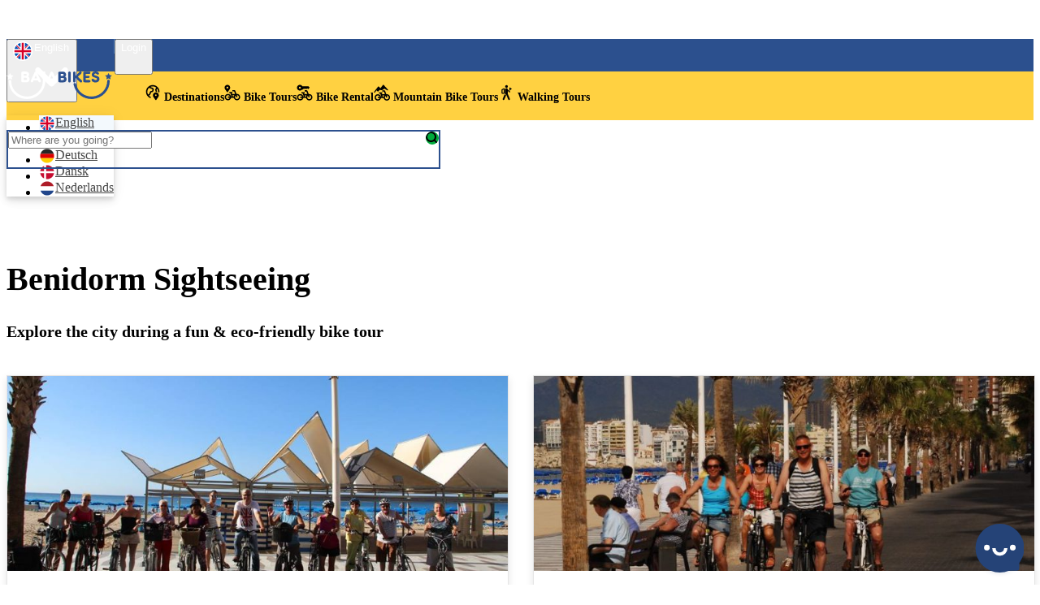

--- FILE ---
content_type: application/javascript; charset=utf-8
request_url: https://assets.bajabikes.eu/wp-content/themes/bajabikes2025/dist/js/main.BkBhVgg3.js
body_size: 64867
content:
const __vite__mapDeps=(i,m=__vite__mapDeps,d=(m.f||(m.f=["js/Index.E9JiReVD.js","js/vue-vendor.DeJtFlxY.js","js/pinia.DqVFlDCs.js","js/fa-core.CDiy-sax.js","js/fa-vue.DlyIzhQi.js","js/fa-regular.B7ESHpKp.js","js/fa-brands.DvO7438d.js","js/fa-solid.iEX1CiEK.js","css/Index.DAnG9F2j.css","js/CityPage.LwHipllG.js","js/ReviewStars.Dq4srBYT.js","css/ReviewStars.6tDMXV3y.css","js/TopBar.DnI_Drk2.js","js/utils.VWaDGczM.js","css/TopBar.CVSZ7kQ8.css","js/review-person.BcrglQfz.js","css/review-person.DscOUZwV.css","js/BBCalendarSelect.DgHmmNbm.js","js/useDates.D6KxU_Ql.js","css/BBCalendarSelect.CFbsyz0p.css","js/placeholder.DpoEgBzn.js","css/CityPage.By4ZZlLJ.css","js/CheckoutPage.B_MAjt0L.js","js/checkoutStore.DWgdOrpe.js","js/stripe.CTWefMJk.js","js/icon_number_two.DPX_QheU.js","js/error.C17rqud0.js","js/decodeHtmlEntities.nZw4sHe1.js","js/BBInput.C4PPf-Cd.js","js/form.C4L3peXE.js","css/BBInput.CfARWEKa.css","js/BBPhoneInput.Ro2vloQ6.js","js/forms.Dq0ro4uK.js","css/BBPhoneInput.oEHgxSKI.css","js/useRentalData.Dem0dBpQ.js","js/BBSelect.CVDRmWb_.js","css/BBSelect.BVRrtLgo.css","css/icon_number_two.BCJb55qO.css","js/PaymentWalletDetails.DADBAEWa.js","css/PaymentWalletDetails.C-HUfzVu.css","js/ModalCheckoutError.vue_vue_type_script_setup_true_lang._P7EJqUJ.js","css/ModalCheckoutError.2p5kkvUI.css","css/CheckoutPage.DBe3mIv0.css","js/DelayedPaymentPage.BdAVxm0S.js","css/DelayedPaymentPage.I1d-WzpC.css","js/BookingConfirmationPage.cG0nW4_p.js","js/BBTextArea.BnKFV0vt.js","css/BBTextArea.uOj-rcNv.css","js/TopDestinations.De-K1cpv.js","js/ItemCarousel.BmKWmIqc.js","css/ItemCarousel.BWK0ExQk.css","js/CardPicture.DUWLHNAV.js","css/CardPicture.Bnj_k6BB.css","js/useMobileFullScroll.JLc0GH9K.js","css/TopDestinations.D-PSyurK.css","css/BookingConfirmationPage.BGpQc1ng.css","js/HomePage.BHp8mQn6.js","js/TheHeader.JjD-bhO3.js","css/TheHeader.GAYppEuQ.css","css/HomePage.DbOMmoUz.css","js/GiftCardPage.LuHHDi0_.js","js/SearchPage.L1YnJnAL.js","js/TopBikeTours.BvpM-jkX.js","css/TopBikeTours.DKWXbq14.css","css/SearchPage.DfzmzmKV.css","js/TourPage.kPDSc_9k.js","js/MediaPartners.D5nm_pZS.js","css/MediaPartners.D-FozmqW.css","css/TourPage.B2FJN3Bt.css","js/WaitingListPage.WRiUY8gW.js","css/WaitingListPage.CglWtWDM.css","js/GeneralPage.ny4LHaYg.js","js/PageBanner.1bEF2Lko.js","css/PageBanner.C1OI25F4.css","css/GeneralPage.yiJqLhhs.css","js/TheFooter.CegsLpDo.js","css/TheFooter.XZpQAp6b.css","js/NotFoundPage.B_BGb6GE.js","js/SuccessPage.CLGLlh2R.js","css/SuccessPage.6Kgh8HOt.css","js/MobileNumberPage.Bo_rTuin.js","js/FeedbackPage.-mRyjyJe.js","css/FeedbackPage.2zWUcI-B.css","js/MobileChatPage.BHOQU-6k.js","css/MobileChatPage.A2ez06Pv.css","js/TeamPage.DOheYLNd.js","css/TeamPage.Chs5fnUc.css","js/AllCitiesToursPage.BUVXcK--.js","css/AllCitiesToursPage.BL21LX5J.css","js/CookieConsent.DtoD7GYg.js","css/CookieConsent.C_dAJkNi.css"])))=>i.map(i=>d[i]);
import{d as B,s as Eu,c as Mu}from"./pinia.DqVFlDCs.js";import{M as Du,r as v,k as E,N as M,v as xu,x as k,E as f,y as p,D as y,z as Tu,O as Gu,A as w,G as A,P as D,Q as $,F as C,C as Iu,R as Wu}from"./vue-vendor.DeJtFlxY.js";import{l as qu,c as Lu}from"./fa-core.CDiy-sax.js";import{F as Ou}from"./fa-vue.DlyIzhQi.js";import{f as Nu,a as Ru,b as Uu,c as Fu,d as Hu,e as Ku,g as Ju,h as Zu,i as Qu,j as Yu,k as Xu,l as eg,m as og}from"./fa-regular.B7ESHpKp.js";import{f as tg,a as ng,b as ig,c as ag,d as sg,e as rg,g as lg,h as _g}from"./fa-brands.DvO7438d.js";import{f as cg,a as dg,b as ug,c as gg,d as pg,e as mg,g as hg,h as kg,i as bg,j as fg,k as vg,l as yg,m as wg,n as $g,o as zg,p as jg,q as Ag,r as Sg,s as Cg}from"./fa-solid.iEX1CiEK.js";const Pg="modulepreload",Vg=function(e){return"/wp-content/themes/bajabikes2025/dist/"+e},P={},l=function(i,o,n){let t=Promise.resolve();if(o&&o.length>0){let c=function(r){return Promise.all(r.map(u=>Promise.resolve(u).then(g=>({status:"fulfilled",value:g}),g=>({status:"rejected",reason:g}))))};document.getElementsByTagName("link");const s=document.querySelector("meta[property=csp-nonce]"),d=(s==null?void 0:s.nonce)||(s==null?void 0:s.getAttribute("nonce"));t=c(o.map(r=>{if(r=Vg(r),r in P)return;P[r]=!0;const u=r.endsWith(".css"),g=u?'[rel="stylesheet"]':"";if(document.querySelector(`link[href="${r}"]${g}`))return;const _=document.createElement("link");if(_.rel=u?"stylesheet":Pg,u||(_.as="script"),_.crossOrigin="",_.href=r,d&&_.setAttribute("nonce",d),document.head.appendChild(_),u)return new Promise((m,h)=>{_.addEventListener("load",m),_.addEventListener("error",()=>h(new Error(`Unable to preload CSS for ${r}`)))})}))}function a(c){const s=new Event("vite:preloadError",{cancelable:!0});if(s.payload=c,window.dispatchEvent(s),!s.defaultPrevented)throw c}return t.then(c=>{for(const s of c||[])s.status==="rejected"&&a(s.reason);return i().catch(a)})},x={booking_is_complete:"Din booking er blevet behandlet.",choose_password:"Vælg et password og vi vil lave et gratis konto for dig.",handling_your_bookings:"På denne måde har du handling din booking i en liste og andre fordele.",dont_miss_offers:"Gå ikke glip af nogen tilbud!",password_placeholder:"Password",i_dont_want_to_receive_special_offers:"Jeg vil ikke have speciale tilbud, nyhedsbrev eller opdatere",save_and_close:"Gem og luk",sign_up:"Opret",success:"Konto oprettet! Tjek din email for at bekræfte din konto.",loading:"Indlæser...",user_already_exists:"Der findes allerede en bruger med dette emailadresse, log ind.",registration_failed:"Oprettelse af konto fejlede. Prøv igen senere.",password_min_error:"Adgangskoden skal være mindst 6 tegn lang"},T="Voksen | Voksne",G="Voksne",I="om",W={email_verify:"Gå til din postkasse for at bekræfte din e-mailadresse, og du er færdig!",login:"Log ind",loading:"Indlæser...",my_account:"Min konto",validate_empty:"kan ikke være tom"},q={book_another_tour:"Bestil en anden tur",book_now_pay_later:"Bestil nu, betal senere",booking_processed_by_partner:"Din cykelvakantie er nu i gang. Vi vil gerne informere dig om, at vi har modtaget din bestilling og vi vil kontakte dig, når vores partner, Eigenwijze Reizen, har bekræftet din bestilling.",bike_types:{Damesfiets:"Leje cykel (dame)","E-bike":"Leje cykel (E-bike)",Herenfiets:"Leje cykel (herre)"},choose_options:"Vælg muligheder",choose_your_bike:"Vælg din cykel",cities:"Byer",city:"By",countries:{nl:"Nederland",au:"Australien",be:"Belgien",ca:"Kanada",dk:"Danmark",de:"Tyskland",gb:"England",fr:"Frankrijk",hu:"Ungarn",ie:"Irland",it:"Italien",lu:"Luxemburg",nz:"Ny Zeeland",no:"Norge",at:"Østrig",pt:"Portugal",es:"Spanien",us:"USA",se:"Sverige",ch:"Schweiz"},country:"Land",date_of_birth:"Fødselsdato",day:"dd",dear:"Kære",feel_free_to_contact:"Kontakt Eigenwijze Reizen på",field_required:"Dette felt er påkrævet",flat_number:"Tv.",genders:{female:"Kvinde",male:"Mand",nonbinary:"Andet"},house_number:"Husnr.",i_agree_to_travel_conditions:"Jeg accepterer de {start_link}rejsebetingelser{end_link}",journey_duration:"Rejsetid",journey_end:"Rejse slut",journey_start:"Rejse start",meals:"Måltider",mobile_phone:"Mobiltelefonnummer",month:"mm",nationalities:{nl:"Nederlandsk",us:"Amerikansk",au:"Australisk",be:"Belgiske",ca:"Kanadisk",dk:"Danske",de:"Tyske",gb:"Engelske",fr:"Franske",hu:"Ungarske",ie:"Irske",it:"Italienske",lu:"Luxemburgske",nz:"Ny Zeeland",no:"Norske",at:"Østrigske",pt:"Portugisisk",es:"Spanske",se:"Svenske",ch:"Schweiz"},nationality:"Nationalitet",nights:"nætter",optional:"valgfri",or_via:"eller via",participant:"Deltager",persons_amount:"Antal personer",payment_rules:{all_holidays_including_gps:"Alle ferier inklusive GPS-spor",deposit_35_within_10_days:"Aanbetaling 35% inden 10 dage efter bekræftelse",free_rebooking:"Gratis omboeking",remaining_payment_6_weeks:"Resterende betaling 6 uger før afrejse"},postcode:"Postnummer",price_overview:"Pris oversigt",regards:"Med venlig hilsen",rooms:"Kamre",street:"Gade",team_bajabikes:"Bajabikes",thanks_for_booking_holiday:"tak for din cykelvakantie!",they_will_come_back_to_you:"Vi vil gerne informere dig om, at vi har modtaget din bestilling og vi vil kontakte dig, når vores partner, Eigenwijze Reizen, har bekræftet din bestilling.",this_can_take_up_to_24_hours:"Dit kan maksimal 24 timer tage.",what_is_your_height:"Hvad er din højde?",year:"jjjj"},L="Cykeludlejning",O="Cykelture",N="Book",R="Reserver nu!",U="Ofte Booket",F={add_friend:"Tilføj en ven mere",confirm_booking:"Vi bekræfter via e-mail:",contact_us_1:"Venligst",contact_us_2:"kontakt",contact_us_3:"os, så vi kan løse problemet.",contact_us_4:"Vi tager os af det. :)",email:"E-mail",error_subtitle:"Din booking gik ikke igennem.",error_title:"Ups.. der er et problem med din booking.",paid_with_card:"Betalt med gavekort",remove_friend:"Fjern",rental_upsell:"Udlejning af cykler",share_booking:"Send denne bookingbekræftelse til dine rejsekammerater",success_heading:"Færdig!",success_message:"Din besked er blevet sendt!",title:"Tillykke, din booking er blevet behandlet!"},H="Kalender",K="Annuller",J={cancellation_rules:"Annullere- og ændringsregler gælder indtil de sidste 24 timer før turen. I de sidste 24 timer beregnes 100% for annullere eller ikke deltagelse.",cancellation_rules_note:"Annulleer- og ændringsregler gælder indtil de sidste 24 timer før turen. I de sidste 24 timer beregnes 100% for annullere eller ikke deltagelse.",free:"gratis",free_cancellation:"Gratis annullere",if_you_cancel_before:"Hvis du annullerer før {date}, får du {refund} tilbage",pax_or_date_update:"Ændre antal deltagere eller dato:",payment_and_cancellation:"Betaling og afbestilling",until_and_including:"indtil og med",when_cancelling_before:"ved afbestilling fra",when_cancelling_in_the_last:"i de sidste {hours} timer"},Z="Udfyld venligst captcha for at undgå spam.",Q="Kategorier",Y="Sprog ændre",X="Se tilgængelighed",ee="Tjek datoer og priser",oe={activity_details:"Detaljer om aktiviteten",add_attributes:"Tilføj ekstraer",additional_options:"Flere muligheder",attributes_example:"El-cykel, barnestol, børnecykel m.m.",book_now_guarantee_your_spot:"Bestil nu, gå ikke glip",book_now_pay_later:"Bestil nu, betal senere",book_your_spot_cancel_free:"Book din plads, du kan afbestille gratis",booking_fee:"Servicegebyr",booking_not_available:"Bookingen er ikke længere tilgængelig",booking_was_canceled:"Denne booking er allerede blevet annulleret.",choose_payment_method:"Vælg din betalingsmetode",confirm_and_pay:"Bekræft og betal",confirm_phone_number:"Af sikkerhedsårsager: bekræft venligst dit telefonnummer.",contact_details:"Kontaktinformationer",create_new_booking:"Lav en ny booking",delayed_payment_not_available:"Betal senere er ikke tilgængelig med cykeludlejning.",dont_miss_out:"Gå ikke glip",edit_date_and_time:"Rediger dato og tidspunkt",edit_details:"Rediger detaljer",enter_contact_details:"Indtast dine kontaktinformationer",errors:{general_issue:"Ups, der er opstået en fejl. Prøv igen senere eller kontakt os på <a href='mailto:info&#64;bajabikes.eu'>info&#64;bajabikes.eu</a>.",issue_with_payment:"Ups, der er opstået en fejl med din betaling. Prøv igen senere.",min_pax_error:"Mindst {amount} deltagere kræves for denne tur.",oops_date_not_available:"Ups, denne dato er ikke længere tilgængelig!",unavailable_date_error:"Ups, denne dato er ikke længere tilgængelig!"},exchange_rate_today:"Vekslekursen i dag",extra_options:"Ekstraer",failed_to_initialize_payment:"Fejl ved initialisering af betaling",if_you_cancel_before:"Hvis du annullerer før {date}, får du {refund} tilbage",just_a_moment_we_are_processing_your_booking:"Bare et øjeblik, vi behandler din reservation",keep_bike_after_tour:"Behold alle cykler efter turen",mobile_payment_not_available:"Mobile betaling er ikke tilgængelig på dette enhed",most_chosen:"mest valgt",pay_later_description:"Book din plads nu og betal senere. På {email_date} vil du modtage en betalingsanmodning fra os, så du kan betale inden {expiration_date}.",payment_through_safe_connection:"Betaling via sikker forbindelse",please_click_below_to_complete_your_booking:"Klik venligst nedenfor for at fuldføre din reservation",price_details:"Prisdetaljer",processing_payment:"Betaling behandles...",ready:"Klar",select_payment_method:"Vælg en betalingsmetode",selected_payment_option:"Vælg en betalingsmulighed",show_less_extras:"Vis færre ekstraer",show_more_extras:"Vis flere ekstraer",terms_and_conditions_1:"Jeg accepterer ",terms_and_conditions_2:"generelle vilkår og betingelser",terms_error_message:"Accepter vores vilkår og betingelser for at fortsætte.",timer:{holding_your_spot:"Vi holder din plads for",minutes:"minutter"},upsell_tooltip_content:"Hvis du beholder alle cykler efter turen, kan du også bruge dem til den næste dag. Dette er en god måde at spare penge og tid på.",upsell_tooltip_title:"Behold alle cykler efter turen",use_contact_details:"Brug mine kontaktinformationer:",your_discount:"Din rabat på denne booking er {discount}"},te="Børn | Børn",ne="Børn <{age} år",ie="Børn",ae="Vælg dato",se="Vælg {value}.",re="Byer",le="Bevis email-adresse",_e="Fortsæt og vælg antal personer",ce={view_more:"Vis mere",show_less:"Vis mindre",accept_all:"Alle accepteret",bing:"Bing / Microsoft Ads",bing_description_1:"Vi bruger Bing Ads UET-teknologien fra Microsoft Corporation, One Microsoft Way, Redmond, WA 98052-6399, USA, på vores hjemmeside.",bing_description_2:'Der installeres en cookie efter at have klikket på en annonce placeret af Bing, så det kan spores, om brugeren derefter blev omdirigeret til vores hjemmeside (såkaldt "konverteringssporing").',bing_description_3:"På denne måde får vi kun at vide, hvor mange brugere der har klikket på en Bing-annonce og derefter blev omdirigeret til konverteringssiden.",bing_description_4:"De sendte oplysninger opbevares generelt i maksimalt 180 dage.",bing_description_5:"Klik her for mere information om {start_link}databeskyttelse{end_link} hos Bing Ads.",comfort_cookies:"Komfort Cookies",comfort_cookies_description_1:"Komfort cookies forbedrer din oplevelse ved at huske præferencer såsom sprog og region.",comfort_cookies_description_2:"De hjælper med at personalisere funktioner og huske de tilpasninger, du har foretaget.",comfort_cookies_description_3:"Disse cookies indsamler anonymiserede oplysninger og sporer ikke dine browsingaktiviteter på andre hjemmesider.",cookie_types_description:"Nødvendige cookies er essentielle for grundlæggende funktioner, komfortcookies forbedrer din oplevelse ved at huske præferencer, og marketingcookies kan bruges til at personalisere annoncer.",different_types_of_cookies:"På denne side kan du læse mere om de forskellige typer cookies, vi bruger: Nødvendige, Komfort og Marketing cookies.",google_ad_manager:"Google Ad Manager",google_ad_manager_description_1:'På vores hjemmeside bruger vi tjenesten Google Ad Manager (tidligere: DoubleClick For Publishers), en tjeneste fra Google LLC, 1600 Amphitheatre Parkway, Mountain View, CA 94043, USA ("Google").',google_ad_manager_description_2:"Denne platform gør det muligt at placere, overvåge og optimere annoncer på hjemmesider.",google_ad_manager_description_3:"Til dette formål bruges såkaldte cookies, som gemmes på din enhed.",google_ad_manager_description_4:"Konklusioner om dig er generelt udelukket.",google_ad_manager_description_5:"Klik her for mere information om Googles {start_link}databeskyttelse{end_link}.",google_ads:"Google Ads",google_ads_description_1:"Med Google Ads (tidligere Google AdWords), en tjeneste fra Google LLC (1600 Amphitheatre Parkway, Mountain View, CA 94043, USA), finder konverteringssporing sted, når du besøger vores hjemmeside.",google_ads_description_2:"En cookie til konverteringssporing placeres efter et klik på en annonce placeret af Google.",google_ads_description_3:"Derudover kan de data, der sendes til Google Ads, indeholde brugerens hashede e-mailadresse samt brugsbaserede data fra interne analyser.",google_ads_description_4:"Denne service indlæses via Google Tag Manager, et produkt fra Google Inc, 1600 Amphitheatre Parkway, Mountain View, CA 94043, USA, når du giver samtykke til denne service.",google_ads_description_5:"Klik her for mere information om Google Ads' {start_link}databeskyttelse{end_link}.",google_analytics:"Google Analytics",google_analytics_description_1:"Google Analytics er en webanalyse-tjeneste leveret af Google LLC, 1600 Amphitheatre Parkway, Mountain View, CA 94043, USA.",google_analytics_description_2:"Google Analytics bruger cookies til at muliggøre en analyse af brugen af vores hjemmeside og app.",google_analytics_description_3:"De indsamlede oplysninger om brugen af vores hjemmeside og app sendes normalt til en Google-server i USA og gemmes der.",google_analytics_description_4:"Brugerens IP-adresse forkortes dog af Google, inden analysen udføres.",google_analytics_description_5:"Derudover kan de data, der sendes til Google, indeholde brugerens hashede e-mailadresse samt brugsbaserede data fra intern analyse.",google_analytics_description_6:"De cookies, der er gemt af Google Analytics, slettes senest efter 14 måneder.",google_analytics_description_7:"Via de følgende links kan der findes information om {start_link_1}databeskyttelse{end_link} og {start_link_2}privatlivspolitik{end_link} hos Google Analytics.",hotjar:"Hotjar",hotjar_description_1:"Hotjar er et sæt af analysetools, der hjælper dig med at indsamle kvalitative data.",hotjar_description_2:"Disse værktøjer inkluderer heatmaps, funnel tracking, brugerafstemninger, undersøgelser og mere.",hotjar_description_3:"På den måde giver Hotjar dig indsigt i besøgendes adfærd på en hjemmeside.",hotjar_description_4:"Klik her for mere information om {start_link}databeskyttelse{end_link}.",marketing_cookies:"Marketing cookies",marketing_cookies_description_1:"Marketing cookies gør annoncer mere relevante for dig og måler effektiviteten af reklamekampagner.",marketing_cookies_description_2:"De sættes af reklamenetværk med vores tilladelse og kan dele din browsingadfærd med andre organisationer.",marketing_cookies_description_3:"Disse cookies hjælper med at tilbyde målrettede reklameoplevelser.",meta:"Meta Platforms",meta_description_1:"Tjenesten fra Meta Platforms, Inc., 1601 Willow Road, Menlo Park, CA 94025, USA (Meta), eller, hvis du er en EU-borger, Meta Platforms Ireland Limited, Block J, Serpentine Avenue, Dublin 4, Irland (Meta), gør det muligt for os at definere målgrupper for annoncer på Meta-platformene Facebook og Instagram baseret på webstedbesøg og browsingadfærd.",meta_description_2:"Vi bruger også denne service til at måle effektiviteten af online marketingkampagner.",meta_description_3:"Vi kan spore brugerhandlinger, efter at de har set og/eller klikket på en Facebook- eller Instagram-annonce og derefter afgivet en ordre.",meta_description_4:"Klik her for mere information om {start_link}privatlivspolitik{end_link} hos Meta.",necessary_cookies:"Nødvendige cookies",no_personal_data_is_collected:"De indsamler ikke personlige oplysninger til marketingformål.",opt_out_anon:"Fravælg anonyme statistikker",ortto:"Ortto",ortto_description_1:"På vores hjemmeside bruger vi tjenesterne fra Ortto, en platform der tilbyder marketing- og analytiske løsninger (Ortto Inc., Level 3, 44 Pitt Street, Sydney NSW, Australien).",ortto_description_2:"Ortto placerer cookies, som giver os mulighed for at spore besøgendes surfadfærd og tilpasse markedsføringskampagner.",ortto_description_3:"Disse cookies hjælper os med at levere målrettede og relevante markedsføringsbeskeder baseret på din interaktion med vores hjemmeside.",ortto_description_4:"Klik her for mere information om Ortto's {start_link}databeskyttelse{end_link}.",post_affiliate_pro:"Post Affiliate Pro",post_affiliate_pro_description_1:"Post Affiliate Pro, leveret af Quality Unit, s.r.o., Vajnorska 100/A, 83104 Bratislava, Slovakiet, bruges til at spore affiliate-salg på vores hjemmeside.",post_affiliate_pro_description_2:"Når en bruger kommer til vores hjemmeside via et link på en blog eller ekstern hjemmeside, placerer Post Affiliate Pro en cookie for at spore, om et salg finder sted.",post_affiliate_pro_description_3:"Dette gør det muligt for os at tildele provisioner til den rette affiliate-partner.",post_affiliate_pro_description_4:"Klik her for mere information om Post Affiliate Pros {start_link}privatlivspolitik{end_link}.",privacy_and_cookie_policy:"Læs mere om vores {start_link}privatlivs- og cookiepolitik{end_link}.",privacy_urls:{bing:"https://privacy.microsoft.com/da-dk/privacystatement",google_ad_manager:"https://policies.google.com/privacy?hl=da",google_ads:"https://business.safety.google/intl/da/privacy/",hotjar:"https://www.hotjar.com/legal/policies/privacy/",meta:"https://da-dk.facebook.com/privacy/policy/",ortto:"https://ortto.com/privacy/",post_affiliate_pro:"https://www.postaffiliatepro.com/privacy-policy/",vimeo:"https://vimeo.com/privacy/",vwo:"https://vwo.com/privacy-policy/"},save:"Gem",these_cookies_are_essential:"Disse cookies er essentielle for de grundlæggende funktionaliteter på vores hjemmeside, såsom at logge ind.",title:"Cookie-indstillinger",vimeo:"Vimeo",vimeo_description_1:"Vores hjemmeside bruger Vimeo, en videoplatform fra Vimeo.com Inc., 555 West 18th Street, New York, New York 10011, USA, til at indlejre videoer.",vimeo_description_2:"Vimeo placerer cookies, som gør det muligt for dem at indsamle data om videovisninger og brugerinteraktioner.",vimeo_description_3:"Disse cookies er nødvendige for at understøtte videofunktionaliteten og forbedre ydeevnen af videoer på vores hjemmeside.",vimeo_description_4:"Klik her for mere information om Vimeos {start_link}privatlivspolitik{end_link}.",vwo:"Visual Web Optimizer (VWO)",vwo_description_1:"Vi bruger Visual Web Optimizer (VWO), et A/B-testværktøj fra Wingify Software Pvt Ltd, Emaar Digital Greens, Sektor 61, Gurgaon, Haryana, Indien, til at teste og implementere forbedringer på vores hjemmeside.",vwo_description_2:"Ved hjælp af VWO-cookies kan vi teste forskellige versioner af websider og spore brugerinteraktioner for at optimere vores hjemmeside.",vwo_description_3:"VWO indsamler data, der hjælper os med at forbedre brugeroplevelsen.",vwo_description_4:"Klik her for mere information om VWO's {start_link}databeskyttelse{end_link}.",welcome:"Velkommen til vores hjemmeside!",what_are_cookies:"Cookies er små tekstfiler, der placeres på din enhed for at hjælpe vores hjemmeside med at fungere bedre og give os indsigt i, hvordan besøgende bruger vores side.",why_we_use_cookies:"For at gøre din oplevelse på vores site så optimal som muligt, bruger vi cookies.",without_these_cookies:"Uden disse cookies kan vores hjemmeside ikke fungere korrekt.",you_can_change_your_cookie_settings:"Du har kontrol over dine cookiepræferencer og kan tilpasse dine indstillinger når som helst i sidefoden for at beskytte dit privatliv og personalisere din onlineoplevelse."},de="Lande",ue="Dato",ge="Bestemmelsessted",pe="Destinationer",me={also_check_your_spam:"Tjek også din spam-mappe!",continue_booking:"Fortsæt til booking",continue_to_book:"Fortsæt til booking",go_back_home:"Gå tilbage til forsiden",just_to_be_sure_have_you_already_made_this_booking:"Bare for at være sikker.. har du allerede booket denne tur?",resend_my_existing_booking:"Genindsend min eksisterende booking",there_is_a_booking_in_our_system_for:"Der er en booking i vores system for {email} den {date}, {productTitle}",we_have_detected_a_possible_duplicate_booking:"Vi har fundet en mulig dobbelt booking.",we_have_resent_the_booking:"Vi har genindsendt bookingen",would_you_like_us_to_resend:"Vil du have os til at genindsende din eksisterende booking eller vil du gerne lave en ny reservation?",your_existing_booking_has_been_resent:"Din eksisterende booking er genindsendt til {email}"},he="Varighed",ke="Email-adresse",be="Email-adresse skal udfyldes.",fe="Email-adresse skal udfyldes.",ve={check_date_try_again:"Tjek dato og tidspunkt, og prøv igen.",default_message:"Prøv igen senere."},ye="Noget gik galt!",we="Genindlæs siden og prøv igen.",$e={feedback_request_1:"Vi forstår, at vi har lavet en fejl, og håber, at du nød din booking hos Baja Bikes.",feedback_request_2:"Nedenfor kan du tilføje en kommentar. Vi lærer gerne af det.",noshow_feedback_request:"Lad os vide, hvorfor du ikke deltog. Vi lærer gerne af det som virksomhed.",title:"Tak fordi du hjælper os!",your_comment:"Din kommentar:"},ze="Dette felt er påkrævet.",je="Udfyld venligst alle påkrævede felter.",Ae="Find ud af mere",Se="Fornavn",Ce="Fornavn skal udfyldes.",Pe="Skriv dig på ventelisten",Ve={applied_successfully:"Din kode er anvendt!",apply:"Anvend",code:"Jeg har en gavekortkode",error:{invalid_code:"Ugyldig kode",please_check_code:"Tjek koden og prøv igen!"},how_do_i_get_gift_card:"Hvordan får jeg et gavekort?",left_on_card:"Penge tilbage på gavekort {amount}",not_applied_to_options:"Gavekort er ikke anvendt på ekstraer",not_applied_to_rental:" eller leje cykler",paid_with_card:"Betalt med gavekort",remaining_to_pay:"Penge tilbage at betale",remove:"Fjern",you_can_buy_gift_card_link:"her",you_can_buy_gift_card_prefix:"Du kan købe gavekortet",you_can_buy_gift_card_suffix:"",you_ll_save:"Du sparer {amount}!"},Be="Gå til...",Ee="Gå tilbage",Me={make_non_binding_enquiry:"Lav en ikke-bindende forespørgsel",modal_text:"Du vil gerne lave en booking for en større gruppe end de tilgængelige pladser. Lad dine kontaktoplysninger og vi starter med at lede efter en guide for dig. Vi vil komme tilbage til dig så hurtigt som muligt med en ikke-bindende mulighed.",more_than_max:"Mere end {amount}"},De="Gå i gang. Overvej også disse muligheder i {city}!",xe="Cykelferie",Te="Sprog",Ge="Efternavn",Ie="Efternavn skal udfyldes.",We="Besked",qe="Mountainbike Ture",Le="Navn",Oe="Der er ingen ledige pladser, men du kan tilmelde dig ventelisten. Vi giver dig besked, så snart pladserne bliver tilgængelige.",Ne="Okay",Re="Ups! Siden blev ikke fundet",Ue="Du prøver at tilgå en side, der ikke findes.",Fe="Gå tilbage til Baja Bikes {start_link}forsiden{end_link} eller kontakt os.",He="Deltagere",Ke="Angiv et gyldigt mobiltelefonnummer.",Je="Telefoonnummer",Ze={error_note:"Vi har modtaget din booking, bare rolig.",error_subtitle:"Åh nej, noget gik galt! Kontakt os venligst på info@bajabikes.eu.",note:"Vi kontakter dig kun på dette nummer i tilfælde af en nødsituation!",subtitle:"Indsæt dit telefonnummer her, så vi kan kontakte dig i tilfælde af en nødsituation.",success_note:"Tak, og hav det sjovt!",success_subtitle:"Vi har modtaget dit nummer.",title:"Dejligt, at du har booket hos os!"},Qe="Pris per cykel",Ye="Pris per person",Xe={indicate_group_size:"Angiv hvor mange I er",pick_a_date:"Vælg en dato",pick_a_language_and_tour_time:"Vælg et sprog og tour tid"},eo="Vil du hellere leje en cykel eller tage på en anden cykeltur?",oo="Vælg {value} eller se andre ture i {value2}.",to="Læs flere anmeldelser",no="Anbefalet af...",io="Oplev også disse byer på cykel",ao="Tip: Folk, der bookede en tur i {city}, cyklede også i disse byer",so={choose_date_and_time:"Vælg dato og tid",day:"dag | dage",day_of_pickup:"Afhentningsdag",hour:"time | timer",number_of_bikes:"Antal cykler",per_bike:"per cykel",show_extra_options:"Vis ekstraer",time_of_pickup:"Tidspunkt for afhentning",week:"uge | uger"},ro="Spørg til vores særlige tilbud - helt uforpligtende!",lo={this_is_what_our_clients_love:"Dette er, hvad vores kunder elsker",very_good:"Meget god"},_o="anmeldelser",co="{clients} bedømmer denne tur med {score} stjerner",uo="Dette er, hvad kunderne siger om denne tur",go="Søg",po={cannot_process_request:'Lige nu tilbyder vi ikke ture eller cykeludlejning i "{searchQuery}".',give_us_a_tip:"Giv os et tip og få en gratis tur!",give_us_a_tip_description:"Baja Bikes arbejder i hver by med et nøje udvalgt og pålideligt netværk af partnere.",give_us_a_tip_description_2:"Kender du en god cykeltur-udbyder eller cykeludlejning, som du synes, vi burde samarbejde med? Så sig endelig til!",give_us_a_tip_description_3:"Vi tager kontakt og undersøger mulighederne for samarbejde. Og hvis dit tip er godt, siger vi tak med en gratis cykeltur for 2 personer!",no_results_found:'Baja Bikes er endnu ikke aktiv i "{searchQuery}"',offer_other_things:"Vi er allerede på disse destinationer!",result:"resultat | resultater",send_us_email:"Send os en e-mail: {start_link}{email}{end_link}",send_us_whatsapp:"Send os en WhatsApp: {start_link}+34646252199{end_link}",you_searched_for:'Du søgte efter: "{searchQuery}"'},mo="Vælg en by",ho="Vælg dato",ko="Send",bo="Vis alle ({count})",fo="Vis mindre",vo="Vis original",yo="Vis rute fra / til mit ophold",wo="Vis oversat",$o="Rundvisninger i",zo="Indsend",jo="Vi har modtaget din besked!",Ao="Vi vender tilbage til dig så hurtigt som muligt.",So="Tidspunkt",Co="Tak!",Po="Åbn menu",Vo="Topcykelture",Bo="Top destinationer",Eo="En udvalg af vores mest populære cykelture verden over",Mo="Topture",Do="I alt",xo="I alt",To="ture",Go="ture i",Io="Oversat med Google Translate",Wo="Se andre ture i {value}.",qo={check_available_spots:"Tjek datoer med ledige pladser og book nu",do_you_want_to_be_sure_spot:"Vil du være sikker på en plads?",get_on_waiting_list:"Skriv dig på ventelisten",inform_me_when_spots_become_available:"Sig til, når der er ledige pladser",this_is_free:"Det er en gratis service",we_will_let_you_know:"Vi giver dig besked, når der er ledige pladser",you_can_get_off_anytime:"Du kan altid slette dig fra ventelisten.",you_only_pay_if_reserve:"Du betaler kun, hvis du ender med at reservere en plads."},Lo="Gåture",Oo="Hvor skal du hen?",No="Hvilken by?",Bg={account_creation:x,adult:T,adults:G,at:I,auth:W,bike_holidays:q,bike_rental:L,bike_tours:O,book:N,book_now:R,booked_often:U,booking_confirmation:F,calendar:H,cancel:K,cancellation_rules:J,captcha_error_message:Z,categories:Q,change_language:Y,check_availability:X,check_dates_and_prices:ee,checkout:oe,child:te,child_age:ne,children:ie,choose_date:ae,choose_more_tours:se,cities:re,confirm_email:le,continue:"Fortsæt",continue_and_select_participants:_e,cookie_settings:ce,countries:de,date:ue,destination:ge,destinations:pe,duplicate_modal:me,duration:he,email:ke,email_error_message:be,email_mismatch_error_message:fe,errorModal:ve,error_heading:ye,error_message:we,escape:"Escape Ture",feedback:$e,field_required_message:ze,fill_required_message:je,find_out_more:Ae,first_name:Se,first_name_error_message:Ce,get_on_waiting_list:Pe,gift_card:Ve,go_to:Be,go_back:Ee,group_options:Me,gyg_widget_title:De,holidays:xe,language:Te,last_name:Ge,last_name_error_message:Ie,message:We,mountain:qe,name:Le,no_spots_available:Oe,okay:Ne,page_not_found:Re,page_not_found_text_1:Ue,page_not_found_text_2:Fe,participants:He,phone_error_message:Ke,phone_number:Je,phone_page:Ze,price_per_bike:Qe,price_per_person:Ye,product_calendar:Xe,proposition_alternative:eo,proposition_alternative_link:oo,read_more_reviews:to,recommended_by:no,related_cities_subtitle:io,related_cities_title:ao,rentals:so,request_proposal:ro,reviews_section:lo,reviews:_o,reviews_section_subtitle:co,reviews_section_title:uo,search:go,search_results:po,select_city:mo,select_date:ho,send:ko,show_all:bo,show_less:fo,show_original:vo,show_route_to_accommodation:yo,show_translated:wo,sightseeing_in:$o,submit:zo,success_heading:jo,success_message:Ao,time:So,thank_you:Co,toggle_menu:Po,top_bike_tours:Vo,top_destinations:Bo,top_destinations_description:Eo,top_tours:Mo,total:Do,total_price:xo,tours:To,tours_in:Go,translated_with_google:Io,view_other_tours_in_city:Wo,waiting_list:qo,walking_tours:Lo,where_are_you_going:Oo,which_city:No},Eg=Object.freeze(Object.defineProperty({__proto__:null,account_creation:x,adult:T,adults:G,at:I,auth:W,bike_holidays:q,bike_rental:L,bike_tours:O,book:N,book_now:R,booked_often:U,booking_confirmation:F,calendar:H,cancel:K,cancellation_rules:J,captcha_error_message:Z,categories:Q,change_language:Y,check_availability:X,check_dates_and_prices:ee,checkout:oe,child:te,child_age:ne,children:ie,choose_date:ae,choose_more_tours:se,cities:re,confirm_email:le,continue_and_select_participants:_e,cookie_settings:ce,countries:de,date:ue,default:Bg,destination:ge,destinations:pe,duplicate_modal:me,duration:he,email:ke,email_error_message:be,email_mismatch_error_message:fe,errorModal:ve,error_heading:ye,error_message:we,feedback:$e,field_required_message:ze,fill_required_message:je,find_out_more:Ae,first_name:Se,first_name_error_message:Ce,get_on_waiting_list:Pe,gift_card:Ve,go_back:Ee,go_to:Be,group_options:Me,gyg_widget_title:De,holidays:xe,language:Te,last_name:Ge,last_name_error_message:Ie,message:We,mountain:qe,name:Le,no_spots_available:Oe,okay:Ne,page_not_found:Re,page_not_found_text_1:Ue,page_not_found_text_2:Fe,participants:He,phone_error_message:Ke,phone_number:Je,phone_page:Ze,price_per_bike:Qe,price_per_person:Ye,product_calendar:Xe,proposition_alternative:eo,proposition_alternative_link:oo,read_more_reviews:to,recommended_by:no,related_cities_subtitle:io,related_cities_title:ao,rentals:so,request_proposal:ro,reviews:_o,reviews_section:lo,reviews_section_subtitle:co,reviews_section_title:uo,search:go,search_results:po,select_city:mo,select_date:ho,send:ko,show_all:bo,show_less:fo,show_original:vo,show_route_to_accommodation:yo,show_translated:wo,sightseeing_in:$o,submit:zo,success_heading:jo,success_message:Ao,thank_you:Co,time:So,toggle_menu:Po,top_bike_tours:Vo,top_destinations:Bo,top_destinations_description:Eo,top_tours:Mo,total:Do,total_price:xo,tours:To,tours_in:Go,translated_with_google:Io,view_other_tours_in_city:Wo,waiting_list:qo,walking_tours:Lo,where_are_you_going:Oo,which_city:No},Symbol.toStringTag,{value:"Module"})),Ro={booking_is_complete:"Ihre Buchung ist abgeschlossen.",choose_password:"Wählen Sie ein Passwort und wir erstellen ein kostenloses Konto für Sie.",handling_your_bookings:"So haben Sie Ihre Buchungen in einer Liste und andere Vorteile.",dont_miss_offers:"Verpassen Sie keine Angebote!",password_placeholder:"Passwort",i_dont_want_to_receive_special_offers:"Ich möchte keine speziellen Angebote, die Newsletter oder Updates",save_and_close:"Speichern & Schließen",sign_up:"Registrieren",success:"Konto erfolgreich erstellt! Überprüfen Sie Ihre E-Mail, um Ihr Konto zu verifizieren.",loading:"Laden...",user_already_exists:"Es gibt bereits einen Benutzer mit dieser E-Mail-Adresse, bitte melden Sie sich an.",registration_failed:"Registrierung fehlgeschlagen. Bitte versuchen Sie es erneut.",password_min_error:"Das Passwort muss mindestens 6 Zeichen lang sein"},Uo="Erwachsene | Erwachsene",Fo="Erwachsene",Ho="um",Ko={email_verify:"Bitte bestätige deine E-Mail-Adresse in deinem Postfach, und fertig!",login:"Einloggen",loading:"Laden...",my_account:"Mein Portal",validate_empty:"darf nicht leer sein"},Jo={book_another_tour:"Eine andere Tour buchen",book_now_pay_later:"Jetzt buchen, später bezahlen",booking_processed_by_partner:"Ihre Buchung wird jetzt von unseren Partnern von Eigenwijze Reizen BV verarbeitet, die die Ferien durchführen.",bike_types:{Damesfiets:"Mietfahrrad (Damen)","E-bike":"Mietfahrrad (E-Bike)",Herenfiets:"Mietfahrrad (Herren)"},choose_options:"Optionen auswählen",choose_your_bike:"Wählen Sie Ihre Fahrräder",cities:"Städte",city:"Stadt",countries:{nl:"Niederländisch",au:"Australien",be:"Belgien",ca:"Kanada",dk:"Dänemark",de:"Deutschland",gb:"England",fr:"Frankreich",hu:"Ungarn",ie:"Irland",it:"Italien",lu:"Luxemburg",nz:"Neuseeland",no:"Norwegen",at:"Österreich",pt:"Portugal",es:"Spanien",us:"Vereinigte Staaten",se:"Schweden",ch:"Schweiz"},country:"Land",date_of_birth:"Geburtsdatum",day:"dd",dear:"Liebe",feel_free_to_contact:"Für Fragen können Sie uns kontaktieren",field_required:"Dit veld is verplicht",flat_number:"Zusatz",genders:{female:"Frau",male:"Mann",nonbinary:"Andere"},house_number:"Hausnummer",i_agree_to_travel_conditions:"Ich stimme den {start_link}Reisebedingungen{end_link} zu",journey_duration:"Reisezeit",journey_end:"Rückkehrdatum",journey_start:"Abfahrtsdatum",meals:"Essen",mobile_phone:"Mobiltelefonnummer",month:"mm",nationalities:{nl:"Niederländisch",us:"Amerikanisch",au:"Australisch",be:"Belgien",ca:"Kanadisch",dk:"Dänisch",de:"Deutsch",gb:"Englisch",fr:"Französisch",hu:"Ungarisch",ie:"Irisch",it:"Italienisch",lu:"Luxemburgisch",nz:"Neuseeländisch",no:"Norwegisch",at:"Österreichisch",pt:"Portugiesisch",es:"Spanisch",se:"Schwedisch",ch:"Schweizerisch"},nationality:"Nationalität",nights:"Nächte",optional:"optional",or_via:"oder per E-Mail",participant:"Teilnehmer",persons_amount:"Anzahl der Personen",payment_rules:{all_holidays_including_gps:"Alle Ferien inklusive GPS-Tracks",deposit_35_within_10_days:"35% innerhalb von 10 Tagen nach Bestätigung",free_rebooking:"Kostenlos umbuchen",remaining_payment_6_weeks:"Restbetrag 6 Wochen vor Abreise"},postcode:"Postleitzahl",price_overview:"Preisübersicht",regards:"Mit freundlichen Grüßen",rooms:"Zimmer",street:"Straße",team_bajabikes:"Das Team von Baja Bikes",thanks_for_booking_holiday:"Vielen Dank für Ihre Buchung!",they_will_come_back_to_you:"Sie werden uns schnellstmöglich zurückkommen.",this_can_take_up_to_24_hours:"Dies kann bis zu 24 Stunden dauern.",what_is_your_height:"Wie groß sind Sie?",year:"jjjj"},Zo="Fahrradverleih",Qo="Fahrradtouren",Yo="Buchen",Xo="Jetzt Buchen!",et="Oft Gebucht",ot={add_friend:"Einen weiteren Freund hinzufügen",confirm_booking:"Wir bestätigen per E-Mail:",contact_us_1:"Bitte",contact_us_2:"kontaktieren",contact_us_3:"Sie uns, damit wir das Problem lösen können.",contact_us_4:"Wir kümmern uns darum. :)",email:"E-Mail",error_subtitle:"Ihre Buchung wurde nicht abgeschlossen.",error_title:"Oops.. es gibt ein Problem mit Ihrer Buchung.",paid_with_card:"Gebucht mit giftcard",remove_friend:"Entfernen",rental_upsell:"Leihfahrräder",share_booking:"Senden Sie diese Buchungsbestätigung an Ihre Reisepartner",success_heading:"Fertig!",success_message:"Ihre Nachricht wurde gesendet!",title:"Herzlichen Glückwunsch, Ihre Buchung wurde bearbeitet!"},tt="Kalender",nt="Stornieren",it={cancellation_rules:"Stornierungsregeln gelten bis zu den letzten 24 Stunden vor der Tour. In den letzten 24 Stunden wird 100% für Stornierung oder Nichtteilnahme berechnet.",cancellation_rules_note:"Stornierungsregeln gelten bis zu den letzten 24 Stunden vor der Tour. In den letzten 24 Stunden wird 100% für Stornierung oder Nichtteilnahme berechnet.",free:"Keine Gebühren",free_cancellation:"Gratis stornieren",if_you_cancel_before:"Wenn Sie am oder vor dem {date} stornieren, bekommst du {refund} zurück",pax_or_date_update:"Anzahl der Teilnehmer oder Datum anpassen:",payment_and_cancellation:"Bezahlung und Stornierung",until_and_including:"bis und einschließlich",when_cancelling_before:"bei Stornierung von",when_cancelling_in_the_last:"in den letzten {hours} Stunden"},at="Bitte füllen Sie das Captcha aus, um Spam zu vermeiden.",st="Kategorien",rt="Sprache ändern",lt="Verfügbarkeit prüfen",_t="Überprüfen Sie die Daten und Preise",ct={activity_details:"Details zur Aktivität",add_attributes:"Füge Extras hinzu",additional_options:"Zusätzliche Optionen",attributes_example:"E-Bike, Kindersitz, Kinderfahrrad etc.",book_now_guarantee_your_spot:"Buchen Sie jetzt, sichern Sie sich Ihren Platz",book_now_pay_later:"Buchen Sie jetzt, zahlen Sie später",book_your_spot_cancel_free:"Buchen Sie Ihren Platz, Sie können kostenlos stornieren",booking_fee:"Servicegebühr",booking_not_available:"Diese Buchung ist nicht mehr verfügbar.",booking_was_canceled:"Diese Buchung wurde bereits storniert.",choose_payment_method:"Wählen Sie Ihre Zahlungsmethode",confirm_and_pay:"Bestätigen und bezahlen",confirm_phone_number:"Bitte bestätigen Sie Ihre Telefonnummer zur Sicherheit.",contact_details:"Kontaktinformationen",create_new_booking:"Eine neue Buchung vornehmen",delayed_payment_not_available:"Bezahlen später ist bei Leihfahrrädern nicht verfügbar.",dont_miss_out:"Verpassen Sie nichts",edit_date_and_time:"Datum und Uhrzeit ändern",edit_details:"Details ändern",enter_contact_details:"Geben Sie Ihre Kontaktinformationen ein",errors:{general_issue:"Oops, etwas ist schief gelaufen. Laden Sie die Seite neu und versuchen Sie es erneut oder senden Sie eine E-Mail an <a href='mailto:info&#64;bajabikes.eu'>info&#64;bajabikes.eu</a>.",issue_with_payment:"Ups, es ist ein Problem mit Ihrer Bezahlung aufgetreten. Bitte versuchen Sie es später erneut.",min_pax_error:"Mindestens {amount} Personen erforderlich für diese Tour.",oops_date_not_available:"Ups, dieser Termin ist nicht mehr verfügbar!",unavailable_date_error:"Ups, diese Datum ist nicht mehr verfügbar!"},exchange_rate_today:"Wechselkurs heute",extra_options:"Zusätzliche Optionen",failed_to_initialize_payment:"Fehler beim Initialisieren der Bezahlung",if_you_cancel_before:"Wenn Sie am oder vor dem {date} stornieren, bekommst du {refund} zurück",just_a_moment_we_are_processing_your_booking:"Einen Moment, wir verarbeiten Ihre Reservierung",keep_bike_after_tour:"Alle Fahrräder nach der Tour behalten",mobile_payment_not_available:"Mobile Bezahlung ist auf diesem Gerät nicht verfügbar",most_chosen:"meist ausgewählt",pay_later_description:"Buchen Sie Ihren Platz jetzt und zahlen Sie später. Am {email_date} erhalten Sie von uns eine Zahlungsaufforderung, mit der Sie für {expiration_date} bezahlen können.",payment_through_safe_connection:"Bezahlung durch sichere Verbindung",please_click_below_to_complete_your_booking:"Klicken Sie unten, um Ihre Reservierung abzuschließen",price_details:"Preisdetails",processing_payment:"Bezahlung wird verarbeitet...",ready:"Bereit",select_payment_method:"Zahlungsmethode auswählen",selected_payment_option:"Wählen Sie eine Bezahloption aus",show_less_extras:"Mehr Extras ausblenden",show_more_extras:"Mehr Extras anzeigen",terms_and_conditions_1:"Ich akzeptiere die {termsLink}",terms_and_conditions_2:"Allgemeinen Geschäftsbedingungen",terms_error_message:"Akzeptieren Sie unsere Allgemeinen Geschäftsbedingungen, um fortzufahren",timer:{holding_your_spot:"Wir halten Ihren Platz für",minutes:"Minuten"},upsell_tooltip_content:"Wenn Sie alle Fahrräder nach der Tour behalten, können Sie sie auch für den nächsten Tag verwenden. Dies ist eine großartige Möglichkeit, Geld und Zeit zu sparen.",upsell_tooltip_title:"Alle Fahrräder nach der Tour behalten",use_contact_details:"Meine Kontaktinformationen verwenden:",your_discount:"Ihre Rabatt auf diese Buchung ist {discount}"},dt="Kind | Kind",ut="Kind <{age} Jahre",gt="Kinder",pt="Datum auswählen",mt="Wählen Sie {value}.",ht="Städte",kt="Bestätigen Sie Ihre E-Mail-Adresse",bt="Weiter & Personenanzahl wählen",ft=JSON.parse('{"view_more":"Mehr anzeigen","show_less":"Weniger anzeigen","accept_all":"Alle akzeptieren","bing":"Bing / Microsoft Ads","bing_description_1":"Wir verwenden die Bing Ads UET-Technologie von Microsoft Corporation, One Microsoft Way, Redmond, WA 98052-6399, USA, auf unserer Website.","bing_description_2":"Ein Cookie wird nach dem Klicken auf eine von Bing platzierte Anzeige gesetzt, sodass nachverfolgt werden kann, ob der Benutzer anschließend auf unsere Website weitergeleitet wurde (sogenanntes \\"Conversion-Tracking\\").","bing_description_3":"Auf diese Weise erfahren wir nur die Gesamtzahl der Benutzer, die auf eine Bing-Anzeige geklickt haben und anschließend auf die Konversionsseite weitergeleitet wurden.","bing_description_4":"Die gesendeten Informationen werden in der Regel maximal 180 Tage gespeichert.","bing_description_5":"Klicken Sie hier für weitere Informationen zum {start_link}Datenschutz{end_link} bei Bing Ads.","comfort_cookies":"Komfort-Cookies","comfort_cookies_description_1":"Komfort-Cookies verbessern Ihre Erfahrung, indem sie sich an Vorlieben wie Sprache und Region erinnern.","comfort_cookies_description_2":"Sie helfen bei der Personalisierung von Funktionen und dem Merken von Anpassungen, die Sie vorgenommen haben.","comfort_cookies_description_3":"Diese Cookies sammeln anonymisierte Informationen und verfolgen Ihre Browsing-Aktivitäten auf anderen Websites nicht.","cookie_types_description":"Notwendige Cookies sind essenziell für die grundlegenden Funktionen, Komfort-Cookies verbessern Ihre Erfahrung, indem sie Präferenzen speichern, und Marketing-Cookies können zur Personalisierung von Werbung verwendet werden.","different_types_of_cookies":"Auf dieser Seite können Sie mehr über die verschiedenen Arten von Cookies lesen, die wir verwenden: Notwendige, Komfort- und Marketing-Cookies.","google_ad_manager":"Google Ad Manager","google_ad_manager_description_1":"Auf unserer Website verwenden wir den Dienst Google Ad Manager (ehemals: DoubleClick For Publishers), einen Dienst von Google LLC, 1600 Amphitheatre Parkway, Mountain View, CA 94043, USA (\\"Google\\").","google_ad_manager_description_2":"Diese Plattform ermöglicht das Platzieren, Überwachen und Optimieren von Anzeigen auf Websites.","google_ad_manager_description_3":"Zu diesem Zweck werden sogenannte Cookies verwendet, die auf deinem Gerät gespeichert werden.","google_ad_manager_description_4":"Schlussfolgerungen über dich sind grundsätzlich ausgeschlossen.","google_ad_manager_description_5":"Klicken Sie hier für weitere Informationen zum {start_link}Datenschutz{end_link} von Google.","google_ads":"Google Ads","google_ads_description_1":"Mit Google Ads (ehemals Google AdWords), einem Dienst von Google LLC (1600 Amphitheatre Parkway, Mountain View, CA 94043, USA), erfolgt das Conversion-Tracking, wenn Sie unsere Website besuchen.","google_ads_description_2":"Ein Cookie für das Conversion-Tracking wird nach einem Klick auf eine von Google platzierte Anzeige gesetzt.","google_ads_description_3":"Darüber hinaus können die an Google Ads gesendeten Daten die gehashte E-Mail-Adresse des Nutzers sowie nutzungsbasierte Daten aus internen Analysen enthalten.","google_ads_description_4":"Dieser Dienst wird über den Google Tag Manager geladen, ein Produkt von Google Inc, 1600 Amphitheatre Parkway, Mountain View, CA 94043, USA, wenn du der Nutzung dieses Dienstes zustimmst.","google_ads_description_5":"Klicken Sie hier für weitere Informationen zum {start_link}Datenschutz{end_link} von Google Ads.","google_analytics":"Google Analytics","google_analytics_description_1":"Google Analytics ist ein Webanalysedienst, der von Google LLC, 1600 Amphitheatre Parkway, Mountain View, CA 94043, USA, angeboten wird.","google_analytics_description_2":"Google Analytics verwendet Cookies, um eine Analyse der Nutzung unserer Website und App zu ermöglichen.","google_analytics_description_3":"Die gesammelten Informationen über die Nutzung unserer Website und App werden in der Regel an einen Server von Google in den USA gesendet und dort gespeichert.","google_analytics_description_4":"Die IP-Adresse des Nutzers wird jedoch von Google gekürzt, bevor die Analyse durchgeführt wird.","google_analytics_description_5":"Darüber hinaus können die an Google gesendeten Daten die gehashte E-Mail-Adresse des Nutzers sowie nutzungsbasierte Daten aus internen Analysen enthalten.","google_analytics_description_6":"Die von Google Analytics gespeicherten Cookies werden spätestens nach 14 Monaten gelöscht.","google_analytics_description_7":"Über die folgenden Links finden Sie Informationen zum {start_link_1}Datenschutz{end_link} und zur {start_link_2}Datenschutzrichtlinie{end_link} bei Google Analytics.","hotjar":"Hotjar","hotjar_description_1":"Hotjar ist eine Sammlung von Analysetools, die Ihnen helfen, qualitative Daten zu sammeln.","hotjar_description_2":"Diese Tools umfassen Heatmaps, Funnel-Tracking, Benutzerumfragen, Umfragen und mehr.","hotjar_description_3":"Auf diese Weise gibt dir Hotjar Einblick in das Besucherverhalten auf einer Website.","hotjar_description_4":"Klicken Sie hier für weitere Informationen zum {start_link}Datenschutz{end_link} von Hotjar.","marketing_cookies":"Marketing-Cookies","marketing_cookies_description_1":"Marketing-Cookies machen Werbung relevanter für Sie und messen die Wirksamkeit von Werbekampagnen.","marketing_cookies_description_2":"Sie werden von Werbenetzwerken mit unserer Erlaubnis gesetzt und können Ihr Surfverhalten mit anderen Organisationen teilen.","marketing_cookies_description_3":"Diese Cookies helfen, gezielte Werbeerlebnisse zu bieten.","meta":"Meta Platforms","meta_description_1":"Die Dienst von Meta Platforms, Inc., 1601 Willow Road, Menlo Park, CA 94025, USA (Meta) oder, wenn Sie ein EU-Bürger sind, Meta Platforms Ireland Limited, Block J, Serpentine Avenue, Dublin 4, Irland (Meta), ermöglicht es uns, Zielgruppen für Werbung auf den Meta-Plattformen Facebook und Instagram basierend auf Website-Besuchen und Surfverhalten zu bestimmen.","meta_description_2":"Wir nutzen diesen Dienst auch, um die Effektivität von Online-Marketingkampagnen zu messen.","meta_description_3":"Wir können die Aktionen der Nutzer verfolgen, nachdem sie eine Facebook- oder Instagram-Anzeige gesehen und/oder angeklickt haben und anschließend eine Bestellung aufgegeben haben.","meta_description_4":"Klicken Sie hier für weitere Informationen zum {start_link}Datenschutz{end_link} bei Meta.","necessary_cookies":"Notwendige Cookies","no_personal_data_is_collected":"Sie sammeln keine persönlichen Informationen zu Marketingzwecken.","ortto":"Ortto","ortto_description_1":"Auf unserer Website nutzen wir die Dienste von Ortto, einer Plattform, die Marketing- und Analyse-Lösungen bietet (Ortto Inc., Level 3, 44 Pitt Street, Sydney NSW Australien).","ortto_description_2":"Ortto setzt Cookies, mit denen wir das Surfverhalten von Besuchern verfolgen und Marketingkampagnen personalisieren können.","ortto_description_3":"Diese Cookies helfen uns, gezielte und relevante Marketingbotschaften basierend auf deiner Interaktion mit unserer Website bereitzustellen.","ortto_description_4":"Klicken Sie hier für weitere Informationen zum {start_link}Datenschutz{end_link} von Ortto.","post_affiliate_pro":"Post Affiliate Pro","post_affiliate_pro_description_1":"Post Affiliate Pro, bereitgestellt von Quality Unit, s.r.o., Vajnorska 100/A, 83104 Bratislava, Slowakei, wird verwendet, um Affiliate-Verkäufe auf unserer Website zu verfolgen.","post_affiliate_pro_description_2":"Wenn ein Benutzer über einen Link auf einem Blog oder einer externen Website auf unsere Website kommt, setzt Post Affiliate Pro ein Cookie, um zu verfolgen, ob ein Verkauf stattfindet.","post_affiliate_pro_description_3":"Dies ermöglicht es uns, Provisionen dem richtigen Affiliate-Partner zuzuweisen.","post_affiliate_pro_description_4":"Klicken Sie hier für weitere Informationen zur {start_link}Datenschutzrichtlinie{end_link} von Post Affiliate Pro.","privacy_and_cookie_policy":"Erfahren Sie mehr über unsere {start_link}Datenschutz- und Cookie-Richtlinien{end_link}.","privacy_urls":{"bing":"https://privacy.microsoft.com/de-de/privacystatement","google_ad_manager":"https://policies.google.com/privacy?hl=de","google_ads":"https://business.safety.google/intl/de/privacy/","hotjar":"https://www.hotjar.com/legal/policies/privacy/","meta":"https://de-de.facebook.com/privacy/policy/","ortto":"https://ortto.com/privacy/","post_affiliate_pro":"https://www.postaffiliatepro.de/datenschutzrichtlinie/","vimeo":"https://vimeo.com/privacy/","vwo":"https://vwo.com/de/privacy-policy/"},"save":"Speichern","these_cookies_are_essential":"Diese Cookies sind essenziell für die Grundfunktionen unserer Website, wie zum Beispiel das Einloggen.","title":"Willkommen auf unserer Website!","vimeo":"Vimeo","vimeo_description_1":"Unsere Website verwendet Vimeo, eine Videoplattform von Vimeo.com Inc., 555 West 18th Street, New York, New York 10011, USA, um Videos einzubetten.","vimeo_description_2":"Vimeo setzt Cookies, mit denen sie Daten über Videoaufrufe und Benutzerinteraktionen sammeln können.","vimeo_description_3":"Diese Cookies sind notwendig, um die Videofunktionalität zu unterstützen und die Leistung der Videos auf unserer Website zu verbessern.","vimeo_description_4":"Klicken Sie hier für weitere Informationen zur {start_link}Datenschutzrichtlinie{end_link} von Vimeo.","vwo":"Visual Web Optimizer (VWO)","vwo_description_1":"Wir verwenden Visual Web Optimizer (VWO), ein A/B-Test-Tool von Wingify Software Pvt Ltd, Emaar Digital Greens, Sektor 61, Gurgaon, Haryana, Indien, um Verbesserungen auf unserer Website zu testen und umzusetzen.","vwo_description_2":"Mit VWO-Cookies können wir verschiedene Versionen von Webseiten testen und Benutzerinteraktionen verfolgen, um unsere Website zu optimieren.","vwo_description_3":"VWO sammelt Daten, die uns helfen, die Benutzererfahrung zu verbessern.","vwo_description_4":"Klicken Sie hier für weitere Informationen zum {start_link}Datenschutz{end_link} von VWO.","welcome":"Willkommen auf unserer Website!","what_are_cookies":"Cookies sind kleine Textdateien, die auf Ihrem Gerät platziert werden, um unsere Website besser funktionieren zu lassen und uns Einblicke zu geben, wie Besucher unsere Seite nutzen.","why_we_use_cookies":"Um Ihre Erfahrung auf unserer Seite so optimal wie möglich zu gestalten, verwenden wir Cookies.","without_these_cookies":"Ohne diese Cookies kann unsere Website nicht ordnungsgemäß funktionieren.","you_can_change_your_cookie_settings":"Sie haben die Kontrolle über Ihre Cookie-Einstellungen und können diese jederzeit in der Fußzeile anpassen, um Ihre Privatsphäre zu schützen und Ihre Online-Erfahrung zu personalisieren."}'),vt="Länder",yt="Datum",wt="Reiseziel",$t="Reiseziele",zt={also_check_your_spam:"Überprüfen Sie auch Ihren Spam-Ordner!",continue_booking:"Weiter zum Buchen",continue_to_book:"Weiter zum Buchen",go_back_home:"Zurück zur Startseite",just_to_be_sure_have_you_already_made_this_booking:"Bare für den Fall, dass du diese Buchung bereits gemacht hast, bitte bestätigen Sie dies.",resend_my_existing_booking:"Meine bestehende Buchung erneut senden",there_is_a_booking_in_our_system_for:"Es gibt eine Buchung in unserem System für {email} am {date}, {productTitle}",we_have_detected_a_possible_duplicate_booking:"Wir haben eine mögliche Duplikatbuchung erkannt.",we_have_resent_the_booking:"Wir haben die Buchung erneut gesendet",would_you_like_us_to_resend:"Möchten Sie, dass wir Ihre bestehende Buchung erneut senden oder eine neue Buchung erstellen?",your_existing_booking_has_been_resent:"Ihre bestehende Buchung wurde an {email} erneut gesendet"},jt="Dauer",At="E-Mail-Adresse",St="Bitte geben Sie eine gültige E-Mail-Adresse ein.",Ct="E-mail Adresse Bestätigung stimmt nicht überein.",Pt={check_date_try_again:"Bitte überprüfe Datum und Uhrzeit und versuche es erneut.",default_message:"Versuche es später noch einmal."},Vt="Etwas ist schiefgelaufen!",Bt="Laden Sie die Seite neu und versuchen Sie es erneut.",Et={feedback_request_1:"Wir verstehen, dass wir einen Fehler gemacht haben, und hoffen, dass Sie Ihre Buchung bei Baja Bikes genossen haben.",feedback_request_2:"Unten können Sie einen Kommentar hinzufügen. Wir lernen gerne daraus.",noshow_feedback_request:"Lassen Sie uns wissen, warum Sie nicht teilgenommen haben. Wir lernen gerne als Unternehmen daraus.",title:"Vielen Dank für Ihre Mitarbeit!",your_comment:"Ihr Kommentar:"},Mt="Dieses Feld ist erforderlich.",Dt="Bitte füllen Sie alle Pflichtfelder aus.",xt="Mehr erfahren",Tt="Vorname",Gt="Vorname ist ein Pflichtfeld.",It="Setz dich auf die Warteliste",Wt={applied_successfully:"Je giftcard is toegepast!",apply:"Anwenden",code:"Gutscheincode",error:{invalid_code:"Ungültige Geschenkkarten-Code",please_check_code:"Überprüfen Sie den Code und versuchen Sie es erneut!"},how_to_get_gift_card:"Wie erhalte ich eine Geschenkkarte?",left_on_card:"Über auf giftcard {amount}",not_applied_to_options:"Giftcard ist niet toegepast op extra's",not_applied_to_rental:" oder Mietfahrrad",paid_with_card:"Gebucht mit giftcard",remaining_to_pay:"Über zu bezahlen",remove:"Verwijderen",you_can_buy_gift_card:"Sie können <a href='{url}'>hier</a> die Geschenkkarte kaufen.",you_can_buy_gift_card_link:"hier",you_can_buy_gift_card_prefix:"Sie können die Geschenkkarte",you_can_buy_gift_card_suffix:" kaufen",you_ll_save:"Je bespaart {amount}!"},qt="Gehe zu...",Lt="Zurück",Ot={make_non_binding_enquiry:"Eine nicht-bindende Anfrage stellen",modal_text:"Du möchtest eine Buchung für eine größere Gruppe als die verfügbaren Plätze machen. Lass deine Kontaktdaten und wir beginnen mit der Suche nach einem Guide für dich. Wir werden uns schnellstmöglich mit einer nicht-bindenden Option melden.",more_than_max:"Mehr als {amount}"},Nt="Los geht's. Schauen Sie sich auch diese Optionen in {city} an!",Rt="Fahrradurlaub",Ut="Sprache",Ft="Nachname",Ht="Nachname ist ein Pflichtfeld.",Kt="Nachricht",Jt="Mountainbike Touren",Zt="Name",Qt="Es sind keine Plätze mehr verfügbar, du kannst dich aber auf die Warteliste setzen lassen. Sobald Plätze frei werden, benachrichtigen wir dich.",Yt="Okay",Xt="Hoppla! Seite nicht gefunden",en="Du versuchst, eine Seite aufzurufen, die nicht existiert.",on="Geh zurück zur Baja Bikes {start_link}Startseite{end_link} oder kontaktiere uns.",tn="Teilnehmer",nn="Bitte geben Sie eine gültige Handynummer an.",an="Telefonnummer",sn={error_note:"Wir haben Ihre Buchung erhalten, keine Sorge.",error_subtitle:"Irgendwas ist schief gelaufen, bitte kontaktieren Sie uns unter info@bajabikes.eu.",note:"Wir werden Ihre Nummer nur in Notfällen verwenden.",subtitle:"Geben Sie hier Ihre Handynummer ein, damit wir Sie in Notfällen kontaktieren können.",success_note:"Dankeschön und viel Spaß!",success_subtitle:"Wir haben Ihre Nummer erhalten.",title:"Schön, dass Sie bei uns gebucht haben!"},rn="Preis pro Fahrrad",ln="Preis pro Person",_n={indicate_group_size:"Wählen Sie Ihre Gruppengröße",pick_a_date:"Wählen Sie ein Datum",pick_a_language_and_tour_time:"Sprache und Zeit auswählen"},cn="Wollen Sie ein Fahrrad mieten oder eine andere Tour machen?",dn="Wählen Sie {value} oder andere Touren in {value2} ansehen.",un="Mehr Reviews lesen",gn="Empfohlen von...",pn="Entdecken Sie auch diese Städte mit dem Fahrrad",mn="Tipp: Personen, die eine Tour in {city} gebucht haben, sind auch in diesen Städten geradelt",hn={choose_date_and_time:"Datum und Uhrzeit auswählen",day:"Tag | Tage",day_of_pickup:"Tag des Abholens",hour:"Stunde | Stunden",number_of_bikes:"Anzahl der Fahrräder",per_bike:"pro Fahrrad",show_extra_options:"Zusätzliche Optionen anzeigen",time_of_pickup:"Uhrzeit des Abholens",week:"Woche | Wochen"},kn="Fragen Sie uns ganz unverbindlich zu unseren Angeboten:",bn={this_is_what_our_clients_love:"Dies ist, was unsere Kunden lieben",very_good:"Sehr gut"},fn="Bewertungen",vn="{clients} bewerten diese Tour mit {score} Sternen",yn="Dies ist, was Kunden über diese Tour sagen",wn="Suchen",$n={cannot_process_request:'Im Moment bieten wir in "{searchQuery}" noch keine Touren oder Fahrradvermietung an.',give_us_a_tip:"Gib uns einen Tipp und bekommst eine Gratis-Tour!",give_us_a_tip_description:"Baja Bikes arbeitet in jeder Stadt mit einem sorgfältig ausgewählten und vertrauenswürdigen Netzwerk von Partnern.",give_us_a_tip_description_2:"Wenn du ein gutes Bike-Tour-Unternehmen oder einen Fahrradverleih kennst, mit dem wir deiner Meinung nach zusammenarbeiten sollten, sag uns gern Bescheid!",give_us_a_tip_description_3:"Wir nehmen Kontakt auf und besprechen eine mögliche Zusammenarbeit. Und wenn dein Tipp gut ist, bedanken wir uns mit einer kostenlosen Fahrradtour für 2 Personen!",no_results_found:'Baja Bikes ist in "{searchQuery}" noch nicht aktiv.',offer_other_things:"Wir sind aber schon in diesen Städten aktiv!",result:"ergebnis | ergebnisse",send_us_email:"Schreib uns eine E-Mail: {start_link}{email}{end_link}",send_us_whatsapp:"Schick uns eine WhatsApp: {start_link}+34646252199{end_link}",you_searched_for:'Sie haben nach "{searchQuery}" gesucht.'},zn="Stadt auswählen",jn="Datum auswählen",An="Senden",Sn="Alle anzeigen ({count})",Cn="Weniger anzeigen",Pn="Original anzeigen",Vn="Route von / nach meinem Unterkunft anzeigen",Bn="Übersetzt anzeigen",En="Sightseeing Touren in",Mn="Absenden",Dn="Wir haben Ihre Nachricht erhalten!",xn="Wir melden uns so schnell wie möglich bei Ihnen.",Tn="Uhrzeit",Gn="Vielen Dank!",In="Menü öffnen",Wn="Top-Fahrradtouren",qn="Top Ziele",Ln="Eine Auswahl unserer beliebtesten Fahrradtouren weltweit",On="Top-Touren",Nn="Gesamt",Rn="Gesamtpreis",Un="Touren",Fn="Touren in",Hn="Übersetzt mit Google Translate",Kn="Andere Touren in {value} ansehen.",Jn={check_available_spots:"Check die verfügbaren Termine und buch jetzt.",do_you_want_to_be_sure_spot:"Willst du sicher sein, dass du einen Platz bekommst?",get_on_waiting_list:"Setz dich auf die Warteliste",inform_me_when_spots_become_available:"Sag mir Bescheid, wenn Plätze frei werden.",this_is_free:"Das ist gratis",we_will_let_you_know:"Wir sagen dir Bescheid, wenn was frei wird.",you_can_get_off_anytime:"Du kannst dich jederzeit von der Warteliste streichen.",you_only_pay_if_reserve:"Du zahlst nur, wenn du reservieren möchtest."},Zn="Spaziergänge",Qn="Wo soll's hingehen?",Yn="Welche Stadt?",Mg={account_creation:Ro,adult:Uo,adults:Fo,at:Ho,auth:Ko,bike_holidays:Jo,bike_rental:Zo,bike_tours:Qo,book:Yo,book_now:Xo,booked_often:et,booking_confirmation:ot,calendar:tt,cancel:nt,cancellation_rules:it,captcha_error_message:at,categories:st,change_language:rt,check_availability:lt,check_dates_and_prices:_t,checkout:ct,child:dt,child_age:ut,children:gt,choose_date:pt,choose_more_tours:mt,cities:ht,confirm_email:kt,continue:"Weiter",continue_and_select_participants:bt,cookie_settings:ft,countries:vt,date:yt,destination:wt,destinations:$t,duplicate_modal:zt,duration:jt,email:At,email_error_message:St,email_mismatch_error_message:Ct,errorModal:Pt,error_heading:Vt,error_message:Bt,escape:"Entspannungstouren",feedback:Et,field_required_message:Mt,fill_required_message:Dt,find_out_more:xt,first_name:Tt,first_name_error_message:Gt,get_on_waiting_list:It,gift_card:Wt,go_to:qt,go_back:Lt,group_options:Ot,gyg_widget_title:Nt,holidays:Rt,language:Ut,last_name:Ft,last_name_error_message:Ht,message:Kt,mountain:Jt,name:Zt,no_spots_available:Qt,okay:Yt,page_not_found:Xt,page_not_found_text_1:en,page_not_found_text_2:on,participants:tn,phone_error_message:nn,phone_number:an,phone_page:sn,price_per_bike:rn,price_per_person:ln,product_calendar:_n,proposition_alternative:cn,proposition_alternative_link:dn,read_more_reviews:un,recommended_by:gn,related_cities_subtitle:pn,related_cities_title:mn,rentals:hn,request_proposal:kn,reviews_section:bn,reviews:fn,reviews_section_subtitle:vn,reviews_section_title:yn,search:wn,search_results:$n,select_city:zn,select_date:jn,send:An,show_all:Sn,show_less:Cn,show_original:Pn,show_route_to_accommodation:Vn,show_translated:Bn,sightseeing_in:En,submit:Mn,success_heading:Dn,success_message:xn,time:Tn,thank_you:Gn,toggle_menu:In,top_bike_tours:Wn,top_destinations:qn,top_destinations_description:Ln,top_tours:On,total:Nn,total_price:Rn,tours:Un,tours_in:Fn,translated_with_google:Hn,view_other_tours_in_city:Kn,waiting_list:Jn,walking_tours:Zn,where_are_you_going:Qn,which_city:Yn},Dg=Object.freeze(Object.defineProperty({__proto__:null,account_creation:Ro,adult:Uo,adults:Fo,at:Ho,auth:Ko,bike_holidays:Jo,bike_rental:Zo,bike_tours:Qo,book:Yo,book_now:Xo,booked_often:et,booking_confirmation:ot,calendar:tt,cancel:nt,cancellation_rules:it,captcha_error_message:at,categories:st,change_language:rt,check_availability:lt,check_dates_and_prices:_t,checkout:ct,child:dt,child_age:ut,children:gt,choose_date:pt,choose_more_tours:mt,cities:ht,confirm_email:kt,continue_and_select_participants:bt,cookie_settings:ft,countries:vt,date:yt,default:Mg,destination:wt,destinations:$t,duplicate_modal:zt,duration:jt,email:At,email_error_message:St,email_mismatch_error_message:Ct,errorModal:Pt,error_heading:Vt,error_message:Bt,feedback:Et,field_required_message:Mt,fill_required_message:Dt,find_out_more:xt,first_name:Tt,first_name_error_message:Gt,get_on_waiting_list:It,gift_card:Wt,go_back:Lt,go_to:qt,group_options:Ot,gyg_widget_title:Nt,holidays:Rt,language:Ut,last_name:Ft,last_name_error_message:Ht,message:Kt,mountain:Jt,name:Zt,no_spots_available:Qt,okay:Yt,page_not_found:Xt,page_not_found_text_1:en,page_not_found_text_2:on,participants:tn,phone_error_message:nn,phone_number:an,phone_page:sn,price_per_bike:rn,price_per_person:ln,product_calendar:_n,proposition_alternative:cn,proposition_alternative_link:dn,read_more_reviews:un,recommended_by:gn,related_cities_subtitle:pn,related_cities_title:mn,rentals:hn,request_proposal:kn,reviews:fn,reviews_section:bn,reviews_section_subtitle:vn,reviews_section_title:yn,search:wn,search_results:$n,select_city:zn,select_date:jn,send:An,show_all:Sn,show_less:Cn,show_original:Pn,show_route_to_accommodation:Vn,show_translated:Bn,sightseeing_in:En,submit:Mn,success_heading:Dn,success_message:xn,thank_you:Gn,time:Tn,toggle_menu:In,top_bike_tours:Wn,top_destinations:qn,top_destinations_description:Ln,top_tours:On,total:Nn,total_price:Rn,tours:Un,tours_in:Fn,translated_with_google:Hn,view_other_tours_in_city:Kn,waiting_list:Jn,walking_tours:Zn,where_are_you_going:Qn,which_city:Yn},Symbol.toStringTag,{value:"Module"})),Xn={booking_is_complete:"Your booking is complete.",choose_password:"Choose a password and we will create a free account for you.",handling_your_bookings:"This way you can manage your bookings in a list along with other advantages.",dont_miss_offers:"Don't miss out on any offers!",password_placeholder:"Password",i_dont_want_to_receive_special_offers:"I don't want to receive special offers, the newsletter or updates",save_and_close:"Save & Close",sign_up:"Sign up",success:"Account created successfully! Check your email to verify your account.",loading:"Loading...",user_already_exists:"There is already a user with this email address, please log in.",registration_failed:"Registration failed. Please try again.",password_min_error:"Password must be at least 6 characters"},ei="Adult | Adults",oi="Adults",ti="at",ni={email_verify:"Go to your mailbox to verify your email address and you're done!",login:"Login",loading:"Loading...",my_account:"My account",validate_empty:"can't be blank"},ii={book_another_tour:"Book another tour",book_now_pay_later:"Book now, pay later",booking_processed_by_partner:"Your booking has been processed by our partner.",bike_types:{Damesfiets:"Rent bike (ladies)","E-bike":"Rent bike (E-bike)",Herenfiets:"Rent bike (gentlemen)"},choose_options:"Select options",choose_your_bike:"Choose your bike",cities:"Cities",city:"City",countries:{nl:"Netherlands",au:"Australia",be:"Belgium",ca:"Canada",dk:"Denmark",de:"Germany",gb:"England",fr:"France",hu:"Hungary",ie:"Ireland",it:"Italy",lu:"Luxembourg",nz:"New Zealand",no:"Norway",at:"Austria",pt:"Portugal",es:"Spain",us:"United States",se:"Sweden",ch:"Switzerland"},country:"Country",date_of_birth:"Date of birth",day:"dd",dear:"Dear",feel_free_to_contact:"Feel free to contact us",field_required:"This field is required",flat_number:"Flat number",genders:{female:"Woman",male:"Man",nonbinary:"Other"},house_number:"House number",i_agree_to_travel_conditions:"I agree to the {start_link}travel conditions{end_link}",journey_duration:"Journey duration",journey_end:"Journey end",journey_start:"Journey start",meals:"Meals",mobile_phone:"Mobile phone number",month:"mm",nationalities:{nl:"Dutch",us:"American",au:"Australian",be:"Belgian",ca:"Canadian",dk:"Danish",de:"German",gb:"English",fr:"French",hu:"Hungarian",ie:"Irish",it:"Italian",lu:"Luxembourgish",nz:"New Zealand",no:"Norwegian",at:"Austrian",pt:"Portuguese",es:"Spanish",se:"Swedish",ch:"Swiss"},nationality:"Nationality",nights:"nights",optional:"optional",or_via:"or via",participant:"Participant",persons_amount:"Number of people",payment_rules:{all_holidays_including_gps:"All holidays including GPS tracks",deposit_35_within_10_days:"Deposit 35% within 10 days after confirmation",free_rebooking:"Free rebooking",remaining_payment_6_weeks:"Remaining payment 6 weeks before departure"},postcode:"Postcode",price_overview:"Price overview",regards:"Regards",rooms:"Rooms",street:"Street",team_bajabikes:"The team of Baja Bikes",thanks_for_booking_holiday:"Thank you for booking a holiday with us!",they_will_come_back_to_you:"They will come back to you as soon as possible.",this_can_take_up_to_24_hours:"This can take up to 24 hours.",what_is_your_height:"What is your height?",year:"yyyy"},ai="Bike Rentals",si="Bike Tours",ri="Book",li="Book Now!",_i="Booked often",ci={add_friend:"Add another friend",booking_is_complete:"Your booking is complete!",confirm_booking:"We will confirm by e-mail:",contact_us_1:"Please",contact_us_2:"contact",contact_us_3:"us so that we can resolve this issue.",contact_us_4:"We will take care of it. :)",email:"Email",error_subtitle:"Your booking did not come through.",error_title:"Oops.. there is a problem with your booking.",paid_with_card:"Paid with card",remove_friend:"Remove",rental_upsell:"Rental bikes",share_booking:"Send this booking confirmation to your travel buddies",success_heading:"Done!",success_message:"Your message has been sent!",title:"Congratulations, your booking has been processed!"},di="Calendar",ui="Cancel",gi={cancellation_rules:"Cancellation rules apply until the last 24 hours before the tour. In the last 24 hours, 100% is charged for cancellation or no-show.",cancellation_rules_note:"Cancellation rules apply until the last 24 hours before the tour. In the last 24 hours, 100% is charged for cancellation or no-show",free:"no charge",free_cancellation:"Cancel for free",if_you_cancel_before:"If you cancel before {date}, you get {refund} back",pax_or_date_update:"Change number of participants or date:",payment_and_cancellation:"Payment and cancellation",until_and_including:"up to and including",when_cancelling_before:"in case of cancellation from",when_cancelling_in_the_last:"in case of cancellation in the last {hours} hours"},pi="Please complete captcha to avoid spam.",mi="Categories",hi="Change Language",ki="Check availability",bi="Check dates and prices",fi={activity_details:"Activity details",add_attributes:"Add extra options",additional_options:"Additional options",attributes_example:"E-Bike, child seat, children's bicycle etc.",book_now_guarantee_your_spot:"Book now, guarantee your spot",book_now_pay_later:"Book now, pay later",book_your_spot_cancel_free:"Book your spot, you can cancel free of charge",booking_fee:"Booking fee",booking_not_available:"The booking is no longer available",booking_was_canceled:"This booking has already been cancelled.",choose_payment_method:"Choose your payment method",confirm_and_pay:"Confirm and pay",confirm_phone_number:"For security reasons, please confirm your phone number.",contact_details:"Contact details",create_new_booking:"Create a new booking",delayed_payment_not_available:"Pay later is not available with rental bikes.",dont_miss_out:"Don't miss out",edit_date_and_time:"Edit date and time",edit_details:"Edit details",enter_contact_details:"Enter your details",errors:{general_issue:"Oops, something went wrong. Refresh the page and try again or send an email to <a href='mailto:info&#64;bajabikes.eu'>info&#64;bajabikes.eu</a>.",issue_with_payment:"Oops, there was an issue with your payment. Please try again later.",min_pax_error:"Minimum {amount} participants required for this tour.",oops_date_not_available:"Oops, the date is no longer available!",unavailable_date_error:"The date is not available"},exchange_rate_today:"Exchange rate today",extra_options:"Extra options",failed_to_initialize_payment:"Failed to initialize payment",if_you_cancel_before:"If you cancel before {date}, you get {refund} back",just_a_moment_we_are_processing_your_booking:"Just a moment, we are processing your booking",keep_bike_after_tour:"Keep all bikes after the tour",mobile_payment_not_available:"Mobile payment is not available on this device",most_chosen:"most chosen",pay_later_description:"Book your spot now and pay later. On {email_date} you will receive a payment request from us, allowing you to pay by {expiration_date}.",payment_through_safe_connection:"Payment through safe connection",please_click_below_to_complete_your_booking:"Please click below to complete your booking",price_details:"Price details",processing_payment:"Processing payment...",ready:"Ready",select_payment_method:"Select payment method",selected_payment_option:"Please select a payment option",show_less_extras:"Show less extras",show_more_extras:"Show more extras",terms_and_conditions_1:"I accept the ",terms_and_conditions_2:"general terms and conditions",terms_error_message:"Please accept the terms and conditions to continue.",timer:{holding_your_spot:"We are holding your spot for",minutes:"minutes"},upsell_tooltip_content:"If you keep all bikes after the tour, you can use them for the next day as well. This is a great way to save money and time.",upsell_tooltip_title:"Keep all bikes after the tour",use_contact_details:"Use my contact details:",your_discount:"Your discount on this booking is {discount}"},vi="Child | Children",yi="Child <{age} years",wi="Children",$i="Choose date",zi="Choose {value}.",ji="Cities",Ai="Confirm email address",Si="Continue & select participants",Ci={view_more:"View more",show_less:"Show less",accept_all:"Accept all",bing:"Bing / Microsoft Ads",bing_description_1:"We use the Bing Ads UET technology from Microsoft Corporation, One Microsoft Way, Redmond, WA 98052-6399, USA, on our website.",bing_description_2:'A cookie is installed after clicking on an ad placed by Bing, so it can be tracked whether the user was subsequently redirected to our website (so-called "conversion tracking").',bing_description_3:"This way, we only know the total number of users who clicked on a Bing ad and were then redirected to the conversion page.",bing_description_4:"The information sent is generally stored for a maximum of 180 days.",bing_description_5:"Click here for more information about {start_link}data protection{end_link} at Bing Ads.",comfort_cookies:"Comfort Cookies",comfort_cookies_description_1:"Comfort cookies enhance your experience by remembering preferences such as language and region.",comfort_cookies_description_2:"They assist in personalizing features and remembering adjustments you have made.",comfort_cookies_description_3:"These cookies collect anonymized information and do not track your browsing activities on other websites.",cookie_types_description:"Necessary cookies are essential for basic functionalities, comfort cookies enhance your experience by remembering preferences, and marketing cookies can be used to personalize advertisements.",different_types_of_cookies:"On this page, you can read more about the different types of cookies we use: Necessary, Comfort, and Marketing cookies.",google_ad_manager:"Google Ad Manager",google_ad_manager_description_1:'On our website, we use the service Google Ad Manager (formerly: DoubleClick For Publishers), a service from Google LLC, 1600 Amphitheatre Parkway, Mountain View, CA 94043, USA ("Google").',google_ad_manager_description_2:"This platform enables the placement, monitoring, and optimization of ads on websites.",google_ad_manager_description_3:"For this purpose, so-called cookies are used, which are stored on your device.",google_ad_manager_description_4:"Conclusions about you are generally excluded.",google_ad_manager_description_5:"Click here for more information about Google's {start_link}data protection{end_link}.",google_ads:"Google Ads",google_ads_description_1:"With Google Ads (formerly Google AdWords), a service of Google LLC (1600 Amphitheatre Parkway, Mountain View, CA 94043, USA), conversion tracking takes place when you visit our website.",google_ads_description_2:"A conversion tracking cookie is placed after a click on an ad placed by Google.",google_ads_description_3:"Additionally, the data sent to Google Ads may include the user's hashed email address, as well as usage-based data from internal analyses.",google_ads_description_4:"This service is loaded via Google Tag Manager, a product of Google Inc, 1600 Amphitheatre Parkway, Mountain View, CA 94043, USA, when you give consent for this service.",google_ads_description_5:"Click here for more information about Google Ads' {start_link}data protection{end_link}.",google_analytics:"Google Analytics",google_analytics_description_1:"Google Analytics is a web analytics service provided by Google LLC, 1600 Amphitheatre Parkway, Mountain View, CA 94043, USA.",google_analytics_description_2:"Google Analytics uses cookies to enable an analysis of the use of our website and app.",google_analytics_description_3:"The collected information about the use of our website and app is usually sent to a Google server in the USA and stored there.",google_analytics_description_4:"However, the IP address of the user is shortened by Google before the analysis is performed.",google_analytics_description_5:"Additionally, the data sent to Google may include the user's hashed email address as well as usage-based data from internal analysis.",google_analytics_description_6:"The cookies stored by Google Analytics are deleted after a maximum of 14 months.",google_analytics_description_7:"Information about {start_link_1}data protection{end_link} and the {start_link_2}privacy policy{end_link} at Google Analytics can be found via the following links.",hotjar:"Hotjar",hotjar_description_1:"Hotjar is a set of analytics tools that help you collect qualitative data.",hotjar_description_2:"These tools include heatmaps, funnel tracking, user polls, surveys, and more.",hotjar_description_3:"In this way, Hotjar gives you insight into visitor behavior on a website.",hotjar_description_4:"Click here for more information about {start_link}data protection{end_link}.",marketing_cookies:"Marketing Cookies",marketing_cookies_description_1:"Marketing cookies make advertisements more relevant to you and measure the effectiveness of advertising campaigns.",marketing_cookies_description_2:"They are set by advertising networks with our permission and may share your browsing behavior with other organizations.",marketing_cookies_description_3:"These cookies assist in providing targeted advertising experiences.",meta:"Meta Platforms",meta_description_1:"The service from Meta Platforms, Inc., 1601 Willow Road, Menlo Park, CA 94025, USA (Meta), or, if you are an EU resident, Meta Platforms Ireland Limited, Block J, Serpentine Avenue, Dublin 4, Ireland (Meta), allows us to define audiences for ads on the Meta platforms Facebook and Instagram based on website visits and browsing behavior.",meta_description_2:"We also use this service to measure the effectiveness of online marketing campaigns.",meta_description_3:"We can track user actions after they have seen and/or clicked on a Facebook or Instagram ad and then placed an order.",meta_description_4:"Click here for more information about {start_link}privacy policy{end_link} at Meta.",necessary_cookies:"Necessary Cookies",no_personal_data_is_collected:"They do not collect personal information for marketing purposes.",opt_out_anon:"Opt out of anonymous statistics",ortto:"Ortto",ortto_description_1:"On our website, we use the services of Ortto, a platform that provides marketing and analytical solutions (Ortto Inc., Level 3, 44 Pitt Street, Sydney NSW, Australia).",ortto_description_2:"Ortto places cookies that allow us to track visitors' browsing behavior and personalize marketing campaigns.",ortto_description_3:"These cookies help us deliver targeted and relevant marketing messages based on your interaction with our website.",ortto_description_4:"Click here for more information about Ortto's {start_link}data protection{end_link}.",post_affiliate_pro:"Post Affiliate Pro",post_affiliate_pro_description_1:"Post Affiliate Pro, provided by Quality Unit, s.r.o., Vajnorska 100/A, 83104 Bratislava, Slovakia, is used to track affiliate sales on our website.",post_affiliate_pro_description_2:"When a user comes to our website via a link on a blog or external website, Post Affiliate Pro places a cookie to track if a sale occurs.",post_affiliate_pro_description_3:"This allows us to assign commissions to the correct affiliate partner.",post_affiliate_pro_description_4:"Click here for more information about Post Affiliate Pro's {start_link}privacy policy{end_link}.",privacy_and_cookie_policy:"Read more about our {start_link}privacy and cookie policy{end_link}.",privacy_urls:{bing:"https://privacy.microsoft.com/en-gb/privacystatement",google_ad_manager:"https://policies.google.com/privacy?hl=en",google_ads:"https://business.safety.google/privacy/",hotjar:"https://www.hotjar.com/legal/policies/privacy/",meta:"https://www.facebook.com/privacy/policy/",ortto:"https://ortto.com/privacy/",post_affiliate_pro:"https://www.postaffiliatepro.com/privacy-policy/",vimeo:"https://vimeo.com/privacy/",vwo:"https://vwo.com/privacy-policy/"},save:"Save",these_cookies_are_essential:"These cookies are essential for the basic functionalities of our website, such as logging in.",title:"Cookie settings",vimeo:"Vimeo",vimeo_description_1:"Our website uses Vimeo, a video platform from Vimeo.com Inc., 555 West 18th Street, New York, New York 10011, USA, to embed videos.",vimeo_description_2:"Vimeo places cookies that allow them to collect data on video views and user interactions.",vimeo_description_3:"These cookies are necessary to support video functionality and improve the performance of videos on our website.",vimeo_description_4:"Click here for more information about Vimeo's {start_link}privacy policy{end_link}.",vwo:"Visual Web Optimizer (VWO)",vwo_description_1:"We use Visual Web Optimizer (VWO), an A/B testing tool from Wingify Software Pvt Ltd, Emaar Digital Greens, Sector 61, Gurgaon, Haryana, India, to test and implement improvements on our website.",vwo_description_2:"Using VWO cookies, we can test different versions of webpages and track user interactions to optimize our website.",vwo_description_3:"VWO collects data that helps us improve the user experience.",vwo_description_4:"Click here for more information about VWO's {start_link}data protection{end_link}.",welcome:"Welcome to our website!",what_are_cookies:"Cookies are small text files that are placed on your device to help our website function better and to give us insight into how visitors use our site.",why_we_use_cookies:"To make your experience on our site as optimal as possible, we use cookies.",without_these_cookies:"Without these cookies, our website cannot function properly.",you_can_change_your_cookie_settings:"You have control over your cookie preferences and can adjust your settings at any time in the footer to protect your privacy and personalize your online experience."},Pi="Countries",Vi="Date",Bi="Destination",Ei="Destinations",Mi={also_check_your_spam:"Also check your spam folder!",continue_booking:"Continue booking",continue_to_book:"Continue to book",go_back_home:"Go back home",just_to_be_sure_have_you_already_made_this_booking:"Just to be sure.. did you already book this tour?",resend_my_existing_booking:"Resend my existing booking",there_is_a_booking_in_our_system_for:"There is a booking in our system for {email} on {date}, {productTitle}",we_have_detected_a_possible_duplicate_booking:"We have found a possible double booking.",we_have_resent_the_booking:"We have re-sent the booking",would_you_like_us_to_resend:"Would you like us to resend you the existing booking or would you like to make a new reservation?",your_existing_booking_has_been_resent:"Your existing booking has been resent to {email}"},Di="Duration",xi="Email address",Ti="Please enter a valid email address.",Gi="Email address confirmation does not match.",Ii={check_date_try_again:"Please check the date and time and try again.",default_message:"Please try again later."},Wi="Something went wrong!",qi="Reload the page and try again.",Li={feedback_request_1:"We understand that we made a mistake, and we hope you enjoyed your booking with Baja Bikes.",feedback_request_2:"Below you can add a comment. We are eager to learn from it.",noshow_feedback_request:"Please let us know why you did not participate. We are eager to learn from this as a company.",title:"Thank you for your cooperation!",your_comment:"Your comment:"},Oi="This field is required.",Ni="Please fill in all required fields.",Ri="Find out more",Ui="First name",Fi="Please enter your first name.",Hi="Get on the waiting list",Ki={applied_successfully:"Your gift card code applied successfully!",apply:"Apply",code:"Gift card code",error:{invalid_code:"You entered an invalid code.",please_check_code:"Please check the code and try again!"},how_do_i_get_gift_card:"How do I get a gift card?",left_on_card:"Left on card {amount}",not_applied_to_options:"Gift card is not applied to options",not_applied_to_rental:" or rental options",paid_with_card:"Paid with card",remaining_to_pay:"Remaining to pay",remove:"Remove",you_can_buy_gift_card_link:"here",you_can_buy_gift_card_prefix:"You can buy the gift card",you_can_buy_gift_card_suffix:"",you_ll_save:"You'll save {amount} on this booking."},Ji="Go to...",Zi="Go back",Qi={make_non_binding_enquiry:"Make a non-binding enquiry",modal_text:"You want to make a booking for a group larger than the number of places available. Leave your details and we will start looking for a guide for you. We will get back to you as soon as possible with a non-binding option.",more_than_max:"More than {amount}"},Yi="Go ahead. Consider these options too in {city}!",Xi="Bike Holidays",ea="Language",oa="Last name",ta="Please enter your last name.",na="Message",ia="Mountainbike Tours",aa="Name",sa="There are no spots available, but you can sign up for the waiting list. We will let you know as soon as spots become available.",ra="Okay",la="Oops! Page not found",_a="You are trying to reach a page that does not exist.",ca="Go back to the Baja Bikes {start_link}homepage{end_link} or contact us.",da="Participants",ua="Please enter a valid phone number.",ga="Phone number",pa={error_note:"We received your booking, no worries.",error_subtitle:"Oh no, something went wrong! Please contact us under info@bajabikes.eu.",note:"We will only contact you under this number in case of an emergency!",subtitle:"Insert your phone number here, so we can contact you in case of an emergency.",success_note:"Thank you and have fun!",success_subtitle:"We received your number.",title:"Nice that you booked with us!"},ma="Price per bike",ha="Price per person",ka={indicate_group_size:"Indicate your group size",pick_a_date:"Pick a date",pick_a_language_and_tour_time:"Pick a language and tour time"},ba="Would you rather rent a bike or do a different tour?",fa="Choose {value} or view other tours in {value2}.",va="Read more reviews",ya="Recommended by...",wa="Discover also these cities by bike",$a="Tip: People who booked a tour in {city} also biked in these cities",za={choose_date_and_time:"Choose the date and time",day:"day | days",day_of_pickup:"Day of pickup",hour:"hour | hours",number_of_bikes:"Number of bikes",per_bike:"per bike",show_extra_options:"Show extra options",time_of_pickup:"Time of pickup",week:"week | weeks"},ja="Ask us about our offers - no commitment!",Aa={this_is_what_our_clients_love:"This is what our clients love about it",very_good:"Very good"},Sa="reviews",Ca="{clients} rate this tour with {score} stars",Pa="This is what customers say about this tour",Va="Search",Ba={cannot_process_request:'At this moment, we do not offer tours or bike rental in "{searchQuery}".',give_us_a_tip:"Give us a tip and get a free tour!",give_us_a_tip_description:"Baja Bikes works with a carefully selected, trusted network of partners in every city.",give_us_a_tip_description_2:"If you know a good bike tour or bike rental company that you think we should work with, let us know!",give_us_a_tip_description_3:"We will reach out and discuss options for collaboration. If the tip is good, we will thank you with a free bike tour for 2 persons!",no_results_found:'Baja Bikes is not active yet in "{searchQuery}".',offer_other_things:"These are our other destinations!",result:"result | results",send_us_email:"Email us at {start_link}{email}{end_link}",send_us_whatsapp:"WhatsApp us at {start_link}+34646252199{end_link}",you_searched_for:'You searched for: "{searchQuery}"'},Ea="Select a city",Ma="Select date",Da="Send",xa="Show all ({count})",Ta="Show less",Ga="Show original",Ia="Show route from / to my accommodation",Wa="Show translated",qa="Sightseeing Tours in",La="Submit",Oa="We have received your message!",Na="We will get back to you as soon as possible.",Ra="Thank you!",Ua="Time",Fa="Toggle menu",Ha="Top Bike Tours",Ka="Top destinations",Ja="A selection of our most popular bike tours worldwide",Za="Top Tours",Qa="Total",Ya="Total price",Xa="tours",es="tours in",os="Translated with Google Translate",ts="View other tours in {value}.",ns={check_available_spots:"Check available spots and secure your booking now.",do_you_want_to_be_sure_spot:"Do you want to be sure of a spot?",get_on_waiting_list:"Get on the waiting list",inform_me_when_spots_become_available:"Inform me when spots become available",this_is_free:"This is free",we_will_let_you_know:"We will let you know as soon as spots become available.",you_can_get_off_anytime:"You can get off the waiting list anytime.",you_only_pay_if_reserve:"You only pay if you end up reserving a spot."},is="Walking Tours",as="Where are you going?",ss="Which city?",xg={account_creation:Xn,adult:ei,adults:oi,at:ti,auth:ni,bike_holidays:ii,bike_rental:ai,bike_tours:si,book:ri,book_now:li,booked_often:_i,booking_confirmation:ci,calendar:di,cancel:ui,cancellation_rules:gi,captcha_error_message:pi,categories:mi,change_language:hi,check_availability:ki,check_dates_and_prices:bi,checkout:fi,child:vi,child_age:yi,children:wi,choose_date:$i,choose_more_tours:zi,cities:ji,confirm_email:Ai,continue:"Continue",continue_and_select_participants:Si,cookie_settings:Ci,countries:Pi,date:Vi,destination:Bi,destinations:Ei,duplicate_modal:Mi,duration:Di,email:xi,email_error_message:Ti,email_mismatch_error_message:Gi,errorModal:Ii,error_heading:Wi,error_message:qi,escape:"Escape Tours",feedback:Li,field_required_message:Oi,fill_required_message:Ni,find_out_more:Ri,first_name:Ui,first_name_error_message:Fi,get_on_waiting_list:Hi,gift_card:Ki,go_to:Ji,go_back:Zi,group_options:Qi,gyg_widget_title:Yi,holidays:Xi,language:ea,last_name:oa,last_name_error_message:ta,message:na,mountain:ia,name:aa,no_spots_available:sa,okay:ra,page_not_found:la,page_not_found_text_1:_a,page_not_found_text_2:ca,participants:da,phone_error_message:ua,phone_number:ga,phone_page:pa,price_per_bike:ma,price_per_person:ha,product_calendar:ka,proposition_alternative:ba,proposition_alternative_link:fa,read_more_reviews:va,recommended_by:ya,related_cities_subtitle:wa,related_cities_title:$a,rentals:za,request_proposal:ja,reviews_section:Aa,reviews:Sa,reviews_section_subtitle:Ca,reviews_section_title:Pa,search:Va,search_results:Ba,select_city:Ea,select_date:Ma,send:Da,show_all:xa,show_less:Ta,show_original:Ga,show_route_to_accommodation:Ia,show_translated:Wa,sightseeing_in:qa,submit:La,success_heading:Oa,success_message:Na,thank_you:Ra,time:Ua,toggle_menu:Fa,top_bike_tours:Ha,top_destinations:Ka,top_destinations_description:Ja,top_tours:Za,total:Qa,total_price:Ya,tours:Xa,tours_in:es,translated_with_google:os,view_other_tours_in_city:ts,waiting_list:ns,walking_tours:is,where_are_you_going:as,which_city:ss},Tg=Object.freeze(Object.defineProperty({__proto__:null,account_creation:Xn,adult:ei,adults:oi,at:ti,auth:ni,bike_holidays:ii,bike_rental:ai,bike_tours:si,book:ri,book_now:li,booked_often:_i,booking_confirmation:ci,calendar:di,cancel:ui,cancellation_rules:gi,captcha_error_message:pi,categories:mi,change_language:hi,check_availability:ki,check_dates_and_prices:bi,checkout:fi,child:vi,child_age:yi,children:wi,choose_date:$i,choose_more_tours:zi,cities:ji,confirm_email:Ai,continue_and_select_participants:Si,cookie_settings:Ci,countries:Pi,date:Vi,default:xg,destination:Bi,destinations:Ei,duplicate_modal:Mi,duration:Di,email:xi,email_error_message:Ti,email_mismatch_error_message:Gi,errorModal:Ii,error_heading:Wi,error_message:qi,feedback:Li,field_required_message:Oi,fill_required_message:Ni,find_out_more:Ri,first_name:Ui,first_name_error_message:Fi,get_on_waiting_list:Hi,gift_card:Ki,go_back:Zi,go_to:Ji,group_options:Qi,gyg_widget_title:Yi,holidays:Xi,language:ea,last_name:oa,last_name_error_message:ta,message:na,mountain:ia,name:aa,no_spots_available:sa,okay:ra,page_not_found:la,page_not_found_text_1:_a,page_not_found_text_2:ca,participants:da,phone_error_message:ua,phone_number:ga,phone_page:pa,price_per_bike:ma,price_per_person:ha,product_calendar:ka,proposition_alternative:ba,proposition_alternative_link:fa,read_more_reviews:va,recommended_by:ya,related_cities_subtitle:wa,related_cities_title:$a,rentals:za,request_proposal:ja,reviews:Sa,reviews_section:Aa,reviews_section_subtitle:Ca,reviews_section_title:Pa,search:Va,search_results:Ba,select_city:Ea,select_date:Ma,send:Da,show_all:xa,show_less:Ta,show_original:Ga,show_route_to_accommodation:Ia,show_translated:Wa,sightseeing_in:qa,submit:La,success_heading:Oa,success_message:Na,thank_you:Ra,time:Ua,toggle_menu:Fa,top_bike_tours:Ha,top_destinations:Ka,top_destinations_description:Ja,top_tours:Za,total:Qa,total_price:Ya,tours:Xa,tours_in:es,translated_with_google:os,view_other_tours_in_city:ts,waiting_list:ns,walking_tours:is,where_are_you_going:as,which_city:ss},Symbol.toStringTag,{value:"Module"})),rs={booking_is_complete:"Tu reserva está completa.",choose_password:"Elige una contraseña y te crearemos una cuenta gratuita.",handling_your_bookings:"Así podrás gestionar tus reservas en una lista junto con otras ventajas.",dont_miss_offers:"¡No te pierdas ninguna oferta!",password_placeholder:"Contraseña",i_dont_want_to_receive_special_offers:"No quiero recibir ofertas especiales, el boletín o actualizaciones",save_and_close:"Guardar y cerrar",sign_up:"Regístrate",success:"¡Cuenta creada con éxito! Revisa tu correo electrónico para verificar tu cuenta.",loading:"Cargando...",user_already_exists:"Ya existe un usuario con esta dirección de correo electrónico, por favor inicia sesión.",registration_failed:"Registro fallido. Por favor, inténtalo de nuevo.",password_min_error:"La contraseña debe tener al menos 6 caracteres"},ls="Adulto | Adultos",_s="Adultos",cs="en",ds={email_verify:"Ve a tu bandeja de entrada para verificar tu dirección de correo electrónico y listo.",login:"Iniciar sesión",loading:"Cargando...",my_account:"Mi cuenta",validate_empty:"no puede estar en blanco"},us={book_another_tour:"Reserva otro tour",book_now_pay_later:"Reserva ahora, paga después",booking_processed_by_partner:"Tu reserva ha sido procesada por nuestro socio.",bike_types:{Damesfiets:"Alquilar bicicleta (mujeres)","E-bike":"Alquilar bicicleta (E-bike)",Herenfiets:"Alquilar bicicleta (hombres)"},choose_options:"Seleccionar opciones",choose_your_bike:"Elige tu bicicleta",cities:"Ciudades",city:"Ciudad",countries:{nl:"Países Bajos",au:"Australia",be:"Bélgica",ca:"Canadá",dk:"Dinamarca",de:"Alemania",gb:"Inglaterra",fr:"Francia",hu:"Hungría",ie:"Irlanda",it:"Italia",lu:"Luxemburgo",nz:"Nueva Zelanda",no:"Noruega",at:"Austria",pt:"Portugal",es:"España",us:"Estados Unidos",se:"Suecia",ch:"Suiza"},country:"País",date_of_birth:"Fecha de nacimiento",day:"dd",dear:"Estimado/a",feel_free_to_contact:"No dudes en contactarnos",field_required:"Este campo es obligatorio",flat_number:"Número de piso",genders:{female:"Mujer",male:"Hombre",nonbinary:"Otro"},house_number:"Número de casa",i_agree_to_travel_conditions:"Estoy de acuerdo con las {start_link}condiciones de viaje{end_link}",journey_duration:"Duración del viaje",journey_end:"Fin del viaje",journey_start:"Inicio del viaje",meals:"Comidas",mobile_phone:"Número de teléfono móvil",month:"mm",nationalities:{nl:"Neerlandés",us:"Estadounidense",au:"Australiano",be:"Belga",ca:"Canadiense",dk:"Danés",de:"Alemán",gb:"Inglés",fr:"Francés",hu:"Húngaro",ie:"Irlandés",it:"Italiano",lu:"Luxemburgués",nz:"Neozelandés",no:"Noruego",at:"Austriaco",pt:"Portugués",es:"Español",se:"Sueco",ch:"Suizo"},nationality:"Nacionalidad",nights:"noches",optional:"opcional",or_via:"o vía",participant:"Participante",persons_amount:"Número de personas",payment_rules:{all_holidays_including_gps:"Todas las vacaciones incluyen rutas GPS",deposit_35_within_10_days:"Depósito del 35% dentro de los 10 días posteriores a la confirmación",free_rebooking:"Reprogramación gratuita",remaining_payment_6_weeks:"Pago restante 6 semanas antes de la salida"},postcode:"Código postal",price_overview:"Resumen de precios",regards:"Saludos",rooms:"Habitaciones",street:"Calle",team_bajabikes:"El equipo de Baja Bikes",thanks_for_booking_holiday:"¡Gracias por reservar unas vacaciones con nosotros!",they_will_come_back_to_you:"Se pondrán en contacto contigo lo antes posible.",this_can_take_up_to_24_hours:"Esto puede tardar hasta 24 horas.",what_is_your_height:"¿Cuál es tu altura?",year:"aaaa"},gs="Alquiler de bicicletas",ps="Tours en bicicleta",ms="Reservar",hs="¡Reserva ahora!",ks="Reservado a menudo",bs={add_friend:"Añadir otro amigo",booking_is_complete:"¡Tu reserva está completa!",confirm_booking:"Confirmaremos por correo electrónico:",contact_us_1:"Por favor",contact_us_2:"contáctanos",contact_us_3:"para que podamos resolver este problema.",contact_us_4:"Nos encargaremos de ello. :)",email:"Correo electrónico",error_subtitle:"Tu reserva no se completó.",error_title:"Ups.. hay un problema con tu reserva.",paid_with_card:"Pagado con tarjeta",remove_friend:"Eliminar",rental_upsell:"Bicicletas de alquiler",share_booking:"Envía esta confirmación de reserva a tus compañeros de viaje",success_heading:"¡Hecho!",success_message:"¡Tu mensaje ha sido enviado!",title:"¡Felicidades, tu reserva ha sido procesada!"},fs="Calendario",vs="Cancelar",ys={cancellation_rules:"Las reglas de cancelación se aplican hasta las últimas 24 horas antes del tour. En las últimas 24 horas, se cobra el 100% por cancelación o no presentación.",cancellation_rules_note:"Las reglas de cancelación se aplican hasta las últimas 24 horas antes del tour. En las últimas 24 horas, se cobra el 100% por cancelación o no presentación.",free:"sin cargo",free_cancellation:"Cancelar gratis",if_you_cancel_before:"Si cancelas antes del {date}, recibirás {refund} de vuelta",pax_or_date_update:"Cambiar número de participantes o fecha:",payment_and_cancellation:"Pago y cancelación",until_and_including:"hasta e incluyendo",when_cancelling_before:"en caso de cancelación desde",when_cancelling_in_the_last:"en caso de cancelación en las últimas {hours} horas"},ws="Por favor, completa el captcha para evitar spam.",$s="Categorías",zs="Cambiar idioma",js="Comprobar disponibilidad",As="Comprobar fechas y precios",Ss={activity_details:"Detalles de la actividad",add_attributes:"Añadir opciones extra",additional_options:"Opciones adicionales",attributes_example:"E-Bike, asiento para niños, bicicleta para niños, etc.",book_now_guarantee_your_spot:"Reserva ahora, garantiza tu lugar",book_now_pay_later:"Reserva ahora, paga después",book_your_spot_cancel_free:"Reserva tu lugar, puedes cancelar sin cargo",booking_fee:"Tarifa de reserva",booking_not_available:"La reserva ya no está disponible",booking_was_canceled:"Esta reserva ya ha sido cancelada.",choose_payment_method:"Elige tu método de pago",confirm_and_pay:"Confirmar y pagar",confirm_phone_number:"Por razones de seguridad, por favor confirma tu número de teléfono.",contact_details:"Detalles de contacto",create_new_booking:"Crear una nueva reserva",delayed_payment_not_available:"Pagar después no está disponible con bicicletas de alquiler.",dont_miss_out:"No te lo pierdas",edit_date_and_time:"Editar fecha y hora",edit_details:"Editar detalles",enter_contact_details:"Introduce tus datos",errors:{general_issue:"Ups, algo salió mal. Actualiza la página e inténtalo de nuevo o envía un correo a <a href='mailto:info&#64;bajabikes.eu'>info&#64;bajabikes.eu</a>.",issue_with_payment:"Ups, hubo un problema con tu pago. Por favor, inténtalo de nuevo más tarde.",min_pax_error:"Se requieren al menos {amount} participantes para este tour.",oops_date_not_available:"Ups, ¡la fecha ya no está disponible!",unavailable_date_error:"La fecha no está disponible"},exchange_rate_today:"Tipo de cambio de hoy",extra_options:"Opciones extra",failed_to_initialize_payment:"Error al iniciar el pago",if_you_cancel_before:"Si cancelas antes del {date}, recibirás {refund} de vuelta",just_a_moment_we_are_processing_your_booking:"Un momento, estamos procesando tu reserva",keep_bike_after_tour:"Conserva todas las bicicletas después del tour",mobile_payment_not_available:"El pago móvil no está disponible en este dispositivo",most_chosen:"más elegido",pay_later_description:"Reserva tu lugar ahora y paga después. El {email_date} recibirás una solicitud de pago de nuestra parte, permitiéndote pagar antes del {expiration_date}.",payment_through_safe_connection:"Pago a través de conexión segura",please_click_below_to_complete_your_booking:"Por favor, haz clic abajo para completar tu reserva",price_details:"Detalles del precio",processing_payment:"Procesando el pago...",ready:"Listo",select_payment_method:"Selecciona el método de pago",selected_payment_option:"Por favor, selecciona una opción de pago",show_less_extras:"Mostrar menos extras",show_more_extras:"Mostrar más extras",terms_and_conditions_1:"Acepto los ",terms_and_conditions_2:"términos y condiciones generales",terms_error_message:"Por favor, acepta los términos y condiciones para continuar.",timer:{holding_your_spot:"Estamos reservando tu lugar por",minutes:"minutos"},upsell_tooltip_content:"Si conservas todas las bicicletas después del tour, puedes usarlas al día siguiente también. Esta es una gran manera de ahorrar dinero y tiempo.",upsell_tooltip_title:"Conserva todas las bicicletas después del tour",use_contact_details:"Usar mis datos de contacto:",your_discount:"Tu descuento en esta reserva es {discount}"},Cs="Niño | Niños",Ps="Niño <{age} años",Vs="Niños",Bs="Elige fecha",Es="Elige {value}.",Ms="Ciudades",Ds="Confirma la dirección de correo electrónico",xs="Continuar y seleccionar participantes",Ts=JSON.parse('{"view_more":"Ver más","show_less":"Mostrar menos","accept_all":"Aceptar todo","bing":"Bing / Microsoft Ads","bing_description_1":"Usamos la tecnología Bing Ads UET de Microsoft Corporation, One Microsoft Way, Redmond, WA 98052-6399, USA, en nuestro sitio web.","bing_description_2":"Se instala una cookie después de hacer clic en un anuncio colocado por Bing, para que se pueda rastrear si el usuario fue redirigido posteriormente a nuestro sitio web (lo que se llama \\"seguimiento de conversiones\\").","bing_description_3":"De esta manera, solo sabemos el número total de usuarios que hicieron clic en un anuncio de Bing y luego fueron redirigidos a la página de conversión.","bing_description_4":"La información enviada generalmente se almacena por un máximo de 180 días.","bing_description_5":"Haz clic aquí para obtener más información sobre {start_link}protección de datos{end_link} en Bing Ads.","comfort_cookies":"Cookies de confort","comfort_cookies_description_1":"Las cookies de confort mejoran tu experiencia recordando preferencias como idioma y región.","comfort_cookies_description_2":"Ayudan a personalizar funciones y recordar ajustes que has realizado.","comfort_cookies_description_3":"Estas cookies recopilan información anonimizada y no rastrean tus actividades de navegación en otros sitios web.","cookie_types_description":"Las cookies necesarias son esenciales para las funcionalidades básicas, las cookies de confort mejoran tu experiencia recordando preferencias, y las cookies de marketing pueden ser usadas para personalizar anuncios.","different_types_of_cookies":"En esta página, puedes leer más sobre los diferentes tipos de cookies que usamos: Necesarias, de Confort y de Marketing.","google_ad_manager":"Google Ad Manager","google_ad_manager_description_1":"En nuestro sitio web, usamos el servicio Google Ad Manager (anteriormente: DoubleClick For Publishers), un servicio de Google LLC, 1600 Amphitheatre Parkway, Mountain View, CA 94043, USA (\\"Google\\").","google_ad_manager_description_2":"Esta plataforma permite la colocación, monitoreo y optimización de anuncios en sitios web.","google_ad_manager_description_3":"Para este propósito, se utilizan las llamadas cookies, que se almacenan en tu dispositivo.","google_ad_manager_description_4":"Se excluyen generalmente las conclusiones sobre ti.","google_ad_manager_description_5":"Haz clic aquí para obtener más información sobre la {start_link}protección de datos{end_link} de Google.","google_ads":"Google Ads","google_ads_description_1":"Con Google Ads (anteriormente Google AdWords), un servicio de Google LLC (1600 Amphitheatre Parkway, Mountain View, CA 94043, USA), el seguimiento de conversiones se realiza cuando visitas nuestro sitio web.","google_ads_description_2":"Se coloca una cookie de seguimiento de conversiones después de un clic en un anuncio colocado por Google.","google_ads_description_3":"Además, los datos enviados a Google Ads pueden incluir la dirección de correo electrónico cifrada del usuario, así como datos basados en el uso de análisis internos.","google_ads_description_4":"Este servicio se carga a través de Google Tag Manager, un producto de Google Inc, 1600 Amphitheatre Parkway, Mountain View, CA 94043, USA, cuando das tu consentimiento para este servicio.","google_ads_description_5":"Haz clic aquí para obtener más información sobre la {start_link}protección de datos{end_link} de Google Ads.","google_analytics":"Google Analytics","google_analytics_description_1":"Google Analytics es un servicio de análisis web proporcionado por Google LLC, 1600 Amphitheatre Parkway, Mountain View, CA 94043, USA.","google_analytics_description_2":"Google Analytics utiliza cookies para permitir un análisis del uso de nuestro sitio web y aplicación.","google_analytics_description_3":"La información recopilada sobre el uso de nuestro sitio web y aplicación generalmente se envía a un servidor de Google en los EE. UU. y se almacena allí.","google_analytics_description_4":"Sin embargo, la dirección IP del usuario es acortada por Google antes de realizar el análisis.","google_analytics_description_5":"Además, los datos enviados a Google pueden incluir la dirección de correo electrónico cifrada del usuario, así como datos basados en el uso de análisis internos.","google_analytics_description_6":"Las cookies almacenadas por Google Analytics se eliminan después de un máximo de 14 meses.","google_analytics_description_7":"La información sobre {start_link_1}protección de datos{end_link} y la {start_link_2}política de privacidad{end_link} en Google Analytics se puede encontrar a través de los siguientes enlaces.","hotjar":"Hotjar","hotjar_description_1":"Hotjar es un conjunto de herramientas de análisis que te ayudan a recopilar datos cualitativos.","hotjar_description_2":"Estas herramientas incluyen mapas de calor, seguimiento de embudos, encuestas a usuarios, cuestionarios y más.","hotjar_description_3":"De esta manera, Hotjar te da una visión del comportamiento de los visitantes en un sitio web.","hotjar_description_4":"Haz clic aquí para obtener más información sobre {start_link}protección de datos{end_link}.","marketing_cookies":"Cookies de marketing","marketing_cookies_description_1":"Las cookies de marketing hacen que los anuncios sean más relevantes para ti y miden la efectividad de las campañas publicitarias.","marketing_cookies_description_2":"Son establecidas por redes publicitarias con nuestro permiso y pueden compartir tu comportamiento de navegación con otras organizaciones.","marketing_cookies_description_3":"Estas cookies ayudan a proporcionar experiencias publicitarias dirigidas.","meta":"Meta Platforms","meta_description_1":"El servicio de Meta Platforms, Inc., 1601 Willow Road, Menlo Park, CA 94025, USA (Meta), o, si eres residente de la UE, Meta Platforms Ireland Limited, Block J, Serpentine Avenue, Dublín 4, Irlanda (Meta), nos permite definir audiencias para anuncios en las plataformas de Meta Facebook e Instagram basadas en visitas al sitio web y comportamiento de navegación.","meta_description_2":"También usamos este servicio para medir la efectividad de las campañas de marketing en línea.","meta_description_3":"Podemos rastrear acciones de usuarios después de que hayan visto y/o hecho clic en un anuncio de Facebook o Instagram y luego hayan realizado un pedido.","meta_description_4":"Haz clic aquí para obtener más información sobre la {start_link}política de privacidad{end_link} en Meta.","necessary_cookies":"Cookies necesarias","no_personal_data_is_collected":"No recopilan información personal con fines de marketing.","opt_out_anon":"Desactivar estadísticas anónimas","ortto":"Ortto","ortto_description_1":"En nuestro sitio web, usamos los servicios de Ortto, una plataforma que proporciona soluciones de marketing y análisis (Ortto Inc., Level 3, 44 Pitt Street, Sydney NSW, Australia).","ortto_description_2":"Ortto coloca cookies que nos permiten rastrear el comportamiento de navegación de los visitantes y personalizar campañas de marketing.","ortto_description_3":"Estas cookies nos ayudan a entregar mensajes de marketing dirigidos y relevantes basados en tu interacción con nuestro sitio web.","ortto_description_4":"Haz clic aquí para obtener más información sobre la {start_link}protección de datos{end_link} de Ortto.","post_affiliate_pro":"Post Affiliate Pro","post_affiliate_pro_description_1":"Post Affiliate Pro, proporcionado por Quality Unit, s.r.o., Vajnorska 100/A, 83104 Bratislava, Eslovaquia, se utiliza para rastrear ventas de afiliados en nuestro sitio web.","post_affiliate_pro_description_2":"Cuando un usuario llega a nuestro sitio web a través de un enlace en un blog o sitio web externo, Post Affiliate Pro coloca una cookie para rastrear si ocurre una venta.","post_affiliate_pro_description_3":"Esto nos permite asignar comisiones al socio afiliado correcto.","post_affiliate_pro_description_4":"Haz clic aquí para obtener más información sobre la {start_link}política de privacidad{end_link} de Post Affiliate Pro.","privacy_and_cookie_policy":"Lee más sobre nuestra {start_link}política de privacidad y cookies{end_link}.","privacy_urls":{"bing":"https://privacy.microsoft.com/en-gb/privacystatement","google_ad_manager":"https://policies.google.com/privacy?hl=en","google_ads":"https://business.safety.google/privacy/","hotjar":"https://www.hotjar.com/legal/policies/privacy/","meta":"https://www.facebook.com/privacy/policy/","ortto":"https://ortto.com/privacy/","post_affiliate_pro":"https://www.postaffiliatepro.com/privacy-policy/","vimeo":"https://vimeo.com/privacy/","vwo":"https://vwo.com/privacy-policy/"},"save":"Guardar","these_cookies_are_essential":"Estas cookies son esenciales para las funcionalidades básicas de nuestro sitio web, como iniciar sesión.","title":"Configuración de cookies","vimeo":"Vimeo","vimeo_description_1":"Nuestro sitio web utiliza Vimeo, una plataforma de video de Vimeo.com Inc., 555 West 18th Street, Nueva York, Nueva York 10011, USA, para incrustar videos.","vimeo_description_2":"Vimeo coloca cookies que les permiten recopilar datos sobre vistas de videos e interacciones de usuarios.","vimeo_description_3":"Estas cookies son necesarias para apoyar la funcionalidad de video y mejorar el rendimiento de los videos en nuestro sitio web.","vimeo_description_4":"Haz clic aquí para obtener más información sobre la {start_link}política de privacidad{end_link} de Vimeo.","vwo":"Visual Web Optimizer (VWO)","vwo_description_1":"Usamos Visual Web Optimizer (VWO), una herramienta de pruebas A/B de Wingify Software Pvt Ltd, Emaar Digital Greens, Sector 61, Gurgaon, Haryana, India, para probar e implementar mejoras en nuestro sitio web.","vwo_description_2":"Usando cookies de VWO, podemos probar diferentes versiones de páginas web y rastrear interacciones de usuarios para optimizar nuestro sitio web.","vwo_description_3":"VWO recopila datos que nos ayudan a mejorar la experiencia del usuario.","vwo_description_4":"Haz clic aquí para obtener más información sobre la {start_link}protección de datos{end_link} de VWO.","welcome":"¡Bienvenido a nuestro sitio web!","what_are_cookies":"Las cookies son pequeños archivos de texto que se colocan en tu dispositivo para ayudar a que nuestro sitio web funcione mejor y para darnos información sobre cómo los visitantes usan nuestro sitio.","why_we_use_cookies":"Para hacer tu experiencia en nuestro sitio lo más óptima posible, usamos cookies.","without_these_cookies":"Sin estas cookies, nuestro sitio web no puede funcionar correctamente.","you_can_change_your_cookie_settings":"Tienes control sobre tus preferencias de cookies y puedes ajustar tus configuraciones en cualquier momento en el pie de página para proteger tu privacidad y personalizar tu experiencia en línea."}'),Gs="Países",Is="Fecha",Ws="Destino",qs="Destinos",Ls={also_check_your_spam:"¡También revisa tu carpeta de spam!",continue_booking:"Continuar con la reserva",continue_to_book:"Continuar para reservar",go_back_home:"Volver a casa",just_to_be_sure_have_you_already_made_this_booking:"Solo para estar seguro... ¿ya reservaste este tour?",resend_my_existing_booking:"Reenviar mi reserva existente",there_is_a_booking_in_our_system_for:"Hay una reserva en nuestro sistema para {email} el {date}, {productTitle}",we_have_detected_a_possible_duplicate_booking:"Hemos encontrado una posible doble reserva.",we_have_resent_the_booking:"Hemos reenviado la reserva",would_you_like_us_to_resend:"¿Te gustaría que te reenviáramos la reserva existente o prefieres hacer una nueva?",your_existing_booking_has_been_resent:"Tu reserva existente ha sido reenviada a {email}"},Os="Duración",Ns="Dirección de correo electrónico",Rs="Por favor, introduce una dirección de correo electrónico válida.",Us="La confirmación de la dirección de correo electrónico no coincide.",Fs={check_date_try_again:"Por favor, verifica la fecha y hora e inténtalo de nuevo.",default_message:"Por favor, inténtalo de nuevo más tarde."},Hs="¡Algo salió mal!",Ks="Recarga la página e inténtalo de nuevo.",Js={feedback_request_1:"Entendemos que cometimos un error, y esperamos que hayas disfrutado tu reserva con Baja Bikes.",feedback_request_2:"A continuación, puedes añadir un comentario. Estamos ansiosos por aprender de ello.",noshow_feedback_request:"Por favor, háznos saber por qué no participaste. Estamos ansiosos por aprender de esto como empresa.",title:"¡Gracias por tu cooperación!",your_comment:"Tu comentario:"},Zs="Este campo es obligatorio.",Qs="Por favor, completa todos los campos obligatorios.",Ys="Descubre más",Xs="Nombre",er="Por favor, introduce tu nombre.",or="Apúntate a la lista de espera",tr={applied_successfully:"¡Tu código de tarjeta de regalo se aplicó con éxito!",apply:"Aplicar",code:"Código de tarjeta de regalo",error:{invalid_code:"Has introducido un código no válido.",please_check_code:"Por favor, verifica el código e inténtalo de nuevo."},how_do_i_get_gift_card:"¿Cómo consigo una tarjeta de regalo?",left_on_card:"Queda en la tarjeta {amount}",not_applied_to_options:"La tarjeta de regalo no se aplica a las opciones",not_applied_to_rental:" o a las opciones de alquiler",paid_with_card:"Pagado con tarjeta",remaining_to_pay:"Restante por pagar",remove:"Eliminar",you_can_buy_gift_card_link:"aquí",you_can_buy_gift_card_prefix:"Puedes comprar la tarjeta de regalo",you_can_buy_gift_card_suffix:"",you_ll_save:"Ahorrarás {amount} en esta reserva."},nr="Ir a...",ir="Volver",ar={make_non_binding_enquiry:"Haz una consulta sin compromiso",modal_text:"Quieres hacer una reserva para un grupo más grande que el número de plazas disponibles. Deja tus datos y buscaremos un guía para ti. Nos pondremos en contacto contigo lo antes posible con una opción sin compromiso.",more_than_max:"Más de {amount}"},sr="Adelante. Considera también estas opciones en {city}.",rr="Vacaciones en bicicleta",lr="Idioma",_r="Apellido",cr="Por favor, introduce tu apellido.",dr="Mensaje",ur="Tours en bicicleta de montaña",gr="Nombre",pr="No hay plazas disponibles, pero puedes apuntarte a la lista de espera. Te avisaremos tan pronto como haya plazas disponibles.",mr="De acuerdo",hr="¡Ups! Página no encontrada",kr="Estás intentando acceder a una página que no existe.",br="Vuelve a la {start_link}página de inicio{end_link} de Baja Bikes o contáctanos.",fr="Participantes",vr="Por favor, introduce un número de teléfono válido.",yr="Número de teléfono",wr={error_note:"Recibimos tu reserva, no te preocupes.",error_subtitle:"¡Oh no, algo salió mal! Por favor contáctanos en info@bajabikes.eu.",note:"Solo te contactaremos en este número en caso de emergencia.",subtitle:"Introduce tu número de teléfono aquí, para que podamos contactarte en caso de emergencia.",success_note:"¡Gracias y diviértete!",success_subtitle:"Recibimos tu número.",title:"¡Qué bueno que reservaste con nosotros!"},$r="Precio por bicicleta",zr="Precio por persona",jr={indicate_group_size:"Indica el tamaño de tu grupo",pick_a_date:"Elige una fecha",pick_a_language_and_tour_time:"Elige un idioma y hora del tour"},Ar="¿Prefieres alquilar una bicicleta o hacer un tour diferente?",Sr="Elige {value} o mira otros tours en {value2}.",Cr="Leer más reseñas",Pr="Recomendado por...",Vr="Descubre también estas ciudades en bicicleta",Br="Consejo: Las personas que reservaron un tour en {city} también recorrieron estas ciudades en bicicleta",Er={choose_date_and_time:"Elige la fecha y hora",day:"día | días",day_of_pickup:"Día de recogida",hour:"hora | horas",number_of_bikes:"Número de bicicletas",per_bike:"por bicicleta",show_extra_options:"Mostrar opciones extra",time_of_pickup:"Hora de recogida",week:"semana | semanas"},Mr="Pregúntanos sobre nuestras ofertas - ¡sin compromiso!",Dr={this_is_what_our_clients_love:"Esto es lo que a nuestros clientes les encanta",very_good:"Muy bueno"},xr="reseñas",Tr="{clients} califican este tour con {score} estrellas",Gr="Esto es lo que dicen los clientes sobre este tour",Ir="Buscar",Wr={cannot_process_request:'En este momento, no ofrecemos tours o alquiler de bicicletas en "{searchQuery}".',give_us_a_tip:"¡Danos un consejo y obtén un tour gratis!",give_us_a_tip_description:"Baja Bikes trabaja con una red cuidadosamente seleccionada y de confianza de socios en cada ciudad.",give_us_a_tip_description_2:"Si conoces una buena empresa de tours en bicicleta o alquiler de bicicletas con la que crees que deberíamos trabajar, ¡háznoslo saber!",give_us_a_tip_description_3:"Nos pondremos en contacto y discutiremos opciones de colaboración. Si el consejo es bueno, te agradeceremos con un tour en bicicleta gratis para 2 personas.",no_results_found:'Baja Bikes aún no está activa en "{searchQuery}".',offer_other_things:"¡Estos son nuestros otros destinos!",result:"resultado | resultados",send_us_email:"Envíanos un correo a {start_link}{email}{end_link}",send_us_whatsapp:"Envíanos un WhatsApp al {start_link}+34646252199{end_link}",you_searched_for:'Buscaste: "{searchQuery}"'},qr="Selecciona una ciudad",Lr="Selecciona fecha",Or="Enviar",Nr="Mostrar todo ({count})",Rr="Mostrar menos",Ur="Mostrar original",Fr="Mostrar ruta desde / hasta mi alojamiento",Hr="Mostrar traducido",Kr="Tours turísticos en",Jr="Enviar",Zr="¡Hemos recibido tu mensaje!",Qr="Nos pondremos en contacto contigo lo antes posible.",Yr="¡Gracias!",Xr="Hora",el="Alternar menú",ol="Mejores tours en bicicleta",tl="Destinos principales",nl="Una selección de nuestros tours en bicicleta más populares en todo el mundo",il="Mejores tours",al="Total",sl="Precio total",rl="tours",ll="tours en",_l="Traducido con Google Translate",cl="Ver otros tours en {value}.",dl={check_available_spots:"Revisa las plazas disponibles y asegura tu reserva ahora.",do_you_want_to_be_sure_spot:"¿Quieres asegurarte un lugar?",get_on_waiting_list:"Apúntate a la lista de espera",inform_me_when_spots_become_available:"Infórmame cuando haya plazas disponibles",this_is_free:"Esto es gratis",we_will_let_you_know:"Te avisaremos tan pronto como haya plazas disponibles.",you_can_get_off_anytime:"Puedes salir de la lista de espera en cualquier momento.",you_only_pay_if_reserve:"Solo pagas si terminas reservando un lugar."},ul="Tours a pie",gl="¿A dónde vas?",pl="¿Qué ciudad?",Gg={account_creation:rs,adult:ls,adults:_s,at:cs,auth:ds,bike_holidays:us,bike_rental:gs,bike_tours:ps,book:ms,book_now:hs,booked_often:ks,booking_confirmation:bs,calendar:fs,cancel:vs,cancellation_rules:ys,captcha_error_message:ws,categories:$s,change_language:zs,check_availability:js,check_dates_and_prices:As,checkout:Ss,child:Cs,child_age:Ps,children:Vs,choose_date:Bs,choose_more_tours:Es,cities:Ms,confirm_email:Ds,continue:"Continuar",continue_and_select_participants:xs,cookie_settings:Ts,countries:Gs,date:Is,destination:Ws,destinations:qs,duplicate_modal:Ls,duration:Os,email:Ns,email_error_message:Rs,email_mismatch_error_message:Us,errorModal:Fs,error_heading:Hs,error_message:Ks,escape:"Escape Tours",feedback:Js,field_required_message:Zs,fill_required_message:Qs,find_out_more:Ys,first_name:Xs,first_name_error_message:er,get_on_waiting_list:or,gift_card:tr,go_to:nr,go_back:ir,group_options:ar,gyg_widget_title:sr,holidays:rr,language:lr,last_name:_r,last_name_error_message:cr,message:dr,mountain:ur,name:gr,no_spots_available:pr,okay:mr,page_not_found:hr,page_not_found_text_1:kr,page_not_found_text_2:br,participants:fr,phone_error_message:vr,phone_number:yr,phone_page:wr,price_per_bike:$r,price_per_person:zr,product_calendar:jr,proposition_alternative:Ar,proposition_alternative_link:Sr,read_more_reviews:Cr,recommended_by:Pr,related_cities_subtitle:Vr,related_cities_title:Br,rentals:Er,request_proposal:Mr,reviews_section:Dr,reviews:xr,reviews_section_subtitle:Tr,reviews_section_title:Gr,search:Ir,search_results:Wr,select_city:qr,select_date:Lr,send:Or,show_all:Nr,show_less:Rr,show_original:Ur,show_route_to_accommodation:Fr,show_translated:Hr,sightseeing_in:Kr,submit:Jr,success_heading:Zr,success_message:Qr,thank_you:Yr,time:Xr,toggle_menu:el,top_bike_tours:ol,top_destinations:tl,top_destinations_description:nl,top_tours:il,total:al,total_price:sl,tours:rl,tours_in:ll,translated_with_google:_l,view_other_tours_in_city:cl,waiting_list:dl,walking_tours:ul,where_are_you_going:gl,which_city:pl},Ig=Object.freeze(Object.defineProperty({__proto__:null,account_creation:rs,adult:ls,adults:_s,at:cs,auth:ds,bike_holidays:us,bike_rental:gs,bike_tours:ps,book:ms,book_now:hs,booked_often:ks,booking_confirmation:bs,calendar:fs,cancel:vs,cancellation_rules:ys,captcha_error_message:ws,categories:$s,change_language:zs,check_availability:js,check_dates_and_prices:As,checkout:Ss,child:Cs,child_age:Ps,children:Vs,choose_date:Bs,choose_more_tours:Es,cities:Ms,confirm_email:Ds,continue_and_select_participants:xs,cookie_settings:Ts,countries:Gs,date:Is,default:Gg,destination:Ws,destinations:qs,duplicate_modal:Ls,duration:Os,email:Ns,email_error_message:Rs,email_mismatch_error_message:Us,errorModal:Fs,error_heading:Hs,error_message:Ks,feedback:Js,field_required_message:Zs,fill_required_message:Qs,find_out_more:Ys,first_name:Xs,first_name_error_message:er,get_on_waiting_list:or,gift_card:tr,go_back:ir,go_to:nr,group_options:ar,gyg_widget_title:sr,holidays:rr,language:lr,last_name:_r,last_name_error_message:cr,message:dr,mountain:ur,name:gr,no_spots_available:pr,okay:mr,page_not_found:hr,page_not_found_text_1:kr,page_not_found_text_2:br,participants:fr,phone_error_message:vr,phone_number:yr,phone_page:wr,price_per_bike:$r,price_per_person:zr,product_calendar:jr,proposition_alternative:Ar,proposition_alternative_link:Sr,read_more_reviews:Cr,recommended_by:Pr,related_cities_subtitle:Vr,related_cities_title:Br,rentals:Er,request_proposal:Mr,reviews:xr,reviews_section:Dr,reviews_section_subtitle:Tr,reviews_section_title:Gr,search:Ir,search_results:Wr,select_city:qr,select_date:Lr,send:Or,show_all:Nr,show_less:Rr,show_original:Ur,show_route_to_accommodation:Fr,show_translated:Hr,sightseeing_in:Kr,submit:Jr,success_heading:Zr,success_message:Qr,thank_you:Yr,time:Xr,toggle_menu:el,top_bike_tours:ol,top_destinations:tl,top_destinations_description:nl,top_tours:il,total:al,total_price:sl,tours:rl,tours_in:ll,translated_with_google:_l,view_other_tours_in_city:cl,waiting_list:dl,walking_tours:ul,where_are_you_going:gl,which_city:pl},Symbol.toStringTag,{value:"Module"})),ml={booking_is_complete:"Votre réservation est complète.",choose_password:"Choisissez un mot de passe et nous créerons un compte gratuit pour vous.",handling_your_bookings:"Ainsi, vous pouvez gérer vos réservations dans une liste avec d'autres avantages.",dont_miss_offers:"Ne manquez aucune offre!",password_placeholder:"Mot de passe",i_dont_want_to_receive_special_offers:"Je ne souhaite pas recevoir d'offres spéciales, la newsletter ou des mises à jour",save_and_close:"Enregistrer et fermer",sign_up:"S'inscrire",success:"Compte créé avec succès! Vérifiez votre email pour vérifier votre compte.",loading:"Chargement...",user_already_exists:"Il existe déjà un utilisateur avec cette adresse email, veuillez vous connecter.",registration_failed:"Échec de l'enregistrement. Veuillez réessayer.",password_min_error:"Le mot de passe doit comporter au moins 6 caractères"},hl="Adulte | Adultes",kl="Adultes",bl="à",fl={email_verify:"Allez dans votre boîte mail pour vérifier votre adresse email et c'est terminé!",login:"Me connecter",loading:"Chargement...",my_account:"Mon compte",validate_empty:"ne peut pas être vide"},vl={book_another_tour:"Réserver une autre visite",book_now_pay_later:"Réservez maintenant, payez plus tard",booking_processed_by_partner:"Votre réservation a été traitée par notre partenaire.",bike_types:{Damesfiets:"Location vélo (femmes)","E-bike":"Location vélo (E-bike)",Herenfiets:"Location vélo (hommes)"},choose_options:"Sélectionner les options",choose_your_bike:"Choisissez votre vélo",cities:"Villes",city:"Ville",countries:{nl:"Pays-Bas",au:"Australie",be:"Belgique",ca:"Canada",dk:"Danemark",de:"Allemagne",gb:"Angleterre",fr:"France",hu:"Hongrie",ie:"Irlande",it:"Italie",lu:"Luxembourg",nz:"Nouvelle-Zélande",no:"Norvège",at:"Autriche",pt:"Portugal",es:"Espagne",us:"États-Unis",se:"Suède",ch:"Suisse"},country:"Pays",date_of_birth:"Date de naissance",day:"jj",dear:"Cher",feel_free_to_contact:"N'hésitez pas à nous contacter",field_required:"Ce champ est requis",flat_number:"Numéro d'appartement",genders:{female:"Femme",male:"Homme",nonbinary:"Autre"},house_number:"Numéro de maison",i_agree_to_travel_conditions:"J'accepte les {start_link}conditions de voyage{end_link}",journey_duration:"Durée du voyage",journey_end:"Fin du voyage",journey_start:"Début du voyage",meals:"Repas",mobile_phone:"Numéro de téléphone portable",month:"mm",nationalities:{nl:"Néerlandais",us:"Américain",au:"Australien",be:"Belge",ca:"Canadien",dk:"Danois",de:"Allemand",gb:"Anglais",fr:"Français",hu:"Hongrois",ie:"Irlandais",it:"Italien",lu:"Luxembourgeois",nz:"Néo-Zélandais",no:"Norvégien",at:"Autrichien",pt:"Portugais",es:"Espagnol",se:"Suédois",ch:"Suisse"},nationality:"Nationalité",nights:"nuits",optional:"optionnel",or_via:"ou via",participant:"Participant",persons_amount:"Nombre de personnes",payment_rules:{all_holidays_including_gps:"Toutes les vacances incluant les tracés GPS",deposit_35_within_10_days:"Dépôt de 35% dans les 10 jours après confirmation",free_rebooking:"Rebooking gratuit",remaining_payment_6_weeks:"Paiement restant 6 semaines avant le départ"},postcode:"Code postal",price_overview:"Aperçu des prix",regards:"Cordialement",rooms:"Chambres",street:"Rue",team_bajabikes:"L'équipe de Baja Bikes",thanks_for_booking_holiday:"Merci d'avoir réservé vos vacances avec nous!",they_will_come_back_to_you:"Ils vous répondront dès que possible.",this_can_take_up_to_24_hours:"Cela peut prendre jusqu'à 24 heures.",what_is_your_height:"Quelle est votre taille?",year:"aaaa"},yl="Location de vélos",wl="Visites à vélo",$l="Réserver",zl="Réservez maintenant!",jl="Réservé souvent",Al={add_friend:"Ajouter un autre ami",booking_is_complete:"Votre réservation est complète!",confirm_booking:"Nous confirmerons par e-mail:",contact_us_1:"Veuillez",contact_us_2:"nous contacter",contact_us_3:"afin que nous puissions résoudre ce problème.",contact_us_4:"Nous nous en occupons. :)",email:"Email",error_subtitle:"Votre réservation n'a pas été validée.",error_title:"Oups.. il y a un problème avec votre réservation.",paid_with_card:"Payé par carte",remove_friend:"Supprimer",rental_upsell:"Location de vélos",share_booking:"Envoyez cette confirmation de réservation à vos compagnons de voyage",success_heading:"Terminé!",success_message:"Votre message a été envoyé!",title:"Félicitations, votre réservation a été traitée!"},Sl="Calendrier",Cl="Annuler",Pl={cancellation_rules:"Les règles d'annulation s'appliquent jusqu'aux dernières 24 heures avant la visite. Dans les dernières 24 heures, 100% est facturé pour annulation ou non-présentation.",cancellation_rules_note:"Les règles d'annulation s'appliquent jusqu'aux dernières 24 heures avant la visite. Dans les dernières 24 heures, 100% est facturé pour annulation ou non-présentation",free:"sans frais",free_cancellation:"Annulation gratuite",if_you_cancel_before:"Si vous annulez avant le {date}, vous récupérez {refund}",pax_or_date_update:"Changer le nombre de participants ou la date:",payment_and_cancellation:"Paiement et annulation",until_and_including:"jusqu'à et y compris",when_cancelling_before:"en cas d'annulation à partir de",when_cancelling_in_the_last:"en cas d'annulation dans les dernières {hours} heures"},Vl="Veuillez compléter le captcha pour éviter le spam.",Bl="Catégories",El="Changer de langue",Ml="Vérifier la disponibilité",Dl="Vérifier les dates et les prix",xl={activity_details:"Détails de l'activité",add_attributes:"Ajouter des options supplémentaires",additional_options:"Options supplémentaires",attributes_example:"E-Bike, siège enfant, vélo pour enfants, etc.",book_now_guarantee_your_spot:"Réservez maintenant, garantissez votre place",book_now_pay_later:"Réservez maintenant, payez plus tard",book_your_spot_cancel_free:"Réservez votre place, vous pouvez annuler gratuitement",booking_fee:"Frais de réservation",booking_not_available:"La réservation n'est plus disponible",booking_was_canceled:"Cette réservation a déjà été annulée.",choose_payment_method:"Choisissez votre méthode de paiement",confirm_and_pay:"Confirmer et payer",confirm_phone_number:"Pour des raisons de sécurité, veuillez confirmer votre numéro de téléphone.",contact_details:"Coordonnées",create_new_booking:"Créer une nouvelle réservation",delayed_payment_not_available:"Le paiement différé n'est pas disponible avec les vélos de location.",dont_miss_out:"Ne manquez pas",edit_date_and_time:"Modifier la date et l'heure",edit_details:"Modifier les détails",enter_contact_details:"Entrez vos coordonnées",errors:{general_issue:"Oups, quelque chose s'est mal passé. Rafraîchissez la page et réessayez ou envoyez un email à <a href='mailto:info&#64;bajabikes.eu'>info&#64;bajabikes.eu</a>.",issue_with_payment:"Oups, il y a eu un problème avec votre paiement. Veuillez réessayer plus tard.",min_pax_error:"Minimum {amount} participants requis pour cette visite.",oops_date_not_available:"Oups, la date n'est plus disponible!",unavailable_date_error:"La date n'est pas disponible"},exchange_rate_today:"Taux de change aujourd'hui",extra_options:"Options supplémentaires",failed_to_initialize_payment:"Échec de l'initialisation du paiement",if_you_cancel_before:"Si vous annulez avant le {date}, vous récupérez {refund}",just_a_moment_we_are_processing_your_booking:"Un instant, nous traitons votre réservation",keep_bike_after_tour:"Gardez tous les vélos après la visite",mobile_payment_not_available:"Le paiement mobile n'est pas disponible sur cet appareil",most_chosen:"le plus choisi",pay_later_description:"Réservez votre place maintenant et payez plus tard. Le {email_date}, vous recevrez une demande de paiement de notre part, vous permettant de payer avant le {expiration_date}.",payment_through_safe_connection:"Paiement via une connexion sécurisée",please_click_below_to_complete_your_booking:"Veuillez cliquer ci-dessous pour compléter votre réservation",price_details:"Détails du prix",processing_payment:"Traitement du paiement...",ready:"Prêt",select_payment_method:"Sélectionner le mode de paiement",selected_payment_option:"Veuillez sélectionner une option de paiement",show_less_extras:"Afficher moins d'extras",show_more_extras:"Afficher plus d'extras",terms_and_conditions_1:"J'accepte les ",terms_and_conditions_2:"conditions générales",terms_error_message:"Veuillez accepter les conditions générales pour continuer.",timer:{holding_your_spot:"Nous réservons votre place pour",minutes:"minutes"},upsell_tooltip_content:"Si vous gardez tous les vélos après la visite, vous pouvez les utiliser pour le lendemain également. C'est un excellent moyen d'économiser de l'argent et du temps.",upsell_tooltip_title:"Gardez tous les vélos après la visite",use_contact_details:"Utiliser mes coordonnées:",your_discount:"Votre réduction sur cette réservation est de {discount}"},Tl="Enfant | Enfants",Gl="Enfant <{age} ans",Il="Enfants",Wl="Choisir la date",ql="Choisissez {value}.",Ll="Villes",Ol="Confirmer l'adresse email",Nl="Continuer et sélectionner les participants",Rl=JSON.parse(`{"view_more":"Voir plus","show_less":"Voir moins","accept_all":"Accepter tout","bing":"Bing / Microsoft Ads","bing_description_1":"Nous utilisons la technologie Bing Ads UET de Microsoft Corporation, One Microsoft Way, Redmond, WA 98052-6399, USA, sur notre site web.","bing_description_2":"Un cookie est installé après avoir cliqué sur une annonce placée par Bing, afin qu'il puisse être suivi si l'utilisateur a ensuite été redirigé vers notre site web (appelé \\"suivi de conversion\\").","bing_description_3":"De cette façon, nous connaissons seulement le nombre total d'utilisateurs qui ont cliqué sur une annonce Bing et ont ensuite été redirigés vers la page de conversion.","bing_description_4":"Les informations envoyées sont généralement stockées pendant un maximum de 180 jours.","bing_description_5":"Cliquez ici pour plus d'informations sur la {start_link}protection des données{end_link} chez Bing Ads.","comfort_cookies":"Cookies de confort","comfort_cookies_description_1":"Les cookies de confort améliorent votre expérience en se souvenant des préférences telles que la langue et la région.","comfort_cookies_description_2":"Ils aident à personnaliser les fonctionnalités et à se souvenir des ajustements que vous avez faits.","comfort_cookies_description_3":"Ces cookies collectent des informations anonymisées et ne suivent pas vos activités de navigation sur d'autres sites web.","cookie_types_description":"Les cookies nécessaires sont essentiels pour les fonctionnalités de base, les cookies de confort améliorent votre expérience en se souvenant des préférences, et les cookies marketing peuvent être utilisés pour personnaliser les publicités.","different_types_of_cookies":"Sur cette page, vous pouvez en savoir plus sur les différents types de cookies que nous utilisons: Cookies nécessaires, de confort et marketing.","google_ad_manager":"Google Ad Manager","google_ad_manager_description_1":"Sur notre site web, nous utilisons le service Google Ad Manager (anciennement: DoubleClick For Publishers), un service de Google LLC, 1600 Amphitheatre Parkway, Mountain View, CA 94043, USA (\\"Google\\").","google_ad_manager_description_2":"Cette plateforme permet le placement, le suivi et l'optimisation des annonces sur les sites web.","google_ad_manager_description_3":"À cette fin, des cookies dits sont utilisés, qui sont stockés sur votre appareil.","google_ad_manager_description_4":"Les conclusions sur vous sont généralement exclues.","google_ad_manager_description_5":"Cliquez ici pour plus d'informations sur la {start_link}protection des données{end_link} de Google.","google_ads":"Google Ads","google_ads_description_1":"Avec Google Ads (anciennement Google AdWords), un service de Google LLC (1600 Amphitheatre Parkway, Mountain View, CA 94043, USA), le suivi des conversions a lieu lorsque vous visitez notre site web.","google_ads_description_2":"Un cookie de suivi des conversions est placé après un clic sur une annonce placée par Google.","google_ads_description_3":"De plus, les données envoyées à Google Ads peuvent inclure l'adresse email hachée de l'utilisateur, ainsi que des données basées sur l'utilisation provenant d'analyses internes.","google_ads_description_4":"Ce service est chargé via Google Tag Manager, un produit de Google Inc, 1600 Amphitheatre Parkway, Mountain View, CA 94043, USA, lorsque vous donnez votre consentement pour ce service.","google_ads_description_5":"Cliquez ici pour plus d'informations sur la {start_link}protection des données{end_link} de Google Ads.","google_analytics":"Google Analytics","google_analytics_description_1":"Google Analytics est un service d'analyse web fourni par Google LLC, 1600 Amphitheatre Parkway, Mountain View, CA 94043, USA.","google_analytics_description_2":"Google Analytics utilise des cookies pour permettre une analyse de l'utilisation de notre site web et de notre application.","google_analytics_description_3":"Les informations collectées sur l'utilisation de notre site web et de notre application sont généralement envoyées à un serveur Google aux États-Unis et y sont stockées.","google_analytics_description_4":"Cependant, l'adresse IP de l'utilisateur est raccourcie par Google avant que l'analyse ne soit effectuée.","google_analytics_description_5":"De plus, les données envoyées à Google peuvent inclure l'adresse email hachée de l'utilisateur ainsi que des données basées sur l'utilisation provenant d'analyses internes.","google_analytics_description_6":"Les cookies stockés par Google Analytics sont supprimés après un maximum de 14 mois.","google_analytics_description_7":"Des informations sur la {start_link_1}protection des données{end_link} et la {start_link_2}politique de confidentialité{end_link} de Google Analytics peuvent être trouvées via les liens suivants.","hotjar":"Hotjar","hotjar_description_1":"Hotjar est un ensemble d'outils d'analyse qui vous aident à collecter des données qualitatives.","hotjar_description_2":"Ces outils incluent des cartes de chaleur, le suivi des entonnoirs, des sondages utilisateurs, des enquêtes et plus encore.","hotjar_description_3":"De cette manière, Hotjar vous donne un aperçu du comportement des visiteurs sur un site web.","hotjar_description_4":"Cliquez ici pour plus d'informations sur la {start_link}protection des données{end_link}.","marketing_cookies":"Cookies marketing","marketing_cookies_description_1":"Les cookies marketing rendent les publicités plus pertinentes pour vous et mesurent l'efficacité des campagnes publicitaires.","marketing_cookies_description_2":"Ils sont définis par des réseaux publicitaires avec notre permission et peuvent partager votre comportement de navigation avec d'autres organisations.","marketing_cookies_description_3":"Ces cookies aident à fournir des expériences publicitaires ciblées.","meta":"Meta Platforms","meta_description_1":"Le service de Meta Platforms, Inc., 1601 Willow Road, Menlo Park, CA 94025, USA (Meta), ou, si vous êtes résident de l'UE, Meta Platforms Ireland Limited, Block J, Serpentine Avenue, Dublin 4, Irlande (Meta), nous permet de définir des audiences pour des annonces sur les plateformes Meta Facebook et Instagram en fonction des visites sur le site web et du comportement de navigation.","meta_description_2":"Nous utilisons également ce service pour mesurer l'efficacité des campagnes de marketing en ligne.","meta_description_3":"Nous pouvons suivre les actions des utilisateurs après qu'ils ont vu et/ou cliqué sur une annonce Facebook ou Instagram et ensuite passé une commande.","meta_description_4":"Cliquez ici pour plus d'informations sur la {start_link}politique de confidentialité{end_link} de Meta.","necessary_cookies":"Cookies nécessaires","no_personal_data_is_collected":"Ils ne collectent pas d'informations personnelles à des fins de marketing.","ortto":"Ortto","ortto_description_1":"Sur notre site web, nous utilisons les services d'Ortto, une plateforme qui fournit des solutions marketing et analytiques (Ortto Inc., Level 3, 44 Pitt Street, Sydney NSW, Australie).","ortto_description_2":"Ortto place des cookies qui nous permettent de suivre le comportement de navigation des visiteurs et de personnaliser les campagnes marketing.","ortto_description_3":"Ces cookies nous aident à diffuser des messages marketing ciblés et pertinents en fonction de votre interaction avec notre site web.","ortto_description_4":"Cliquez ici pour plus d'informations sur la {start_link}protection des données{end_link} d'Ortto.","post_affiliate_pro":"Post Affiliate Pro","post_affiliate_pro_description_1":"Post Affiliate Pro, fourni par Quality Unit, s.r.o., Vajnorska 100/A, 83104 Bratislava, Slovaquie, est utilisé pour suivre les ventes affiliées sur notre site web.","post_affiliate_pro_description_2":"Lorsqu'un utilisateur vient sur notre site web via un lien sur un blog ou un site web externe, Post Affiliate Pro place un cookie pour suivre si une vente se produit.","post_affiliate_pro_description_3":"Cela nous permet d'attribuer des commissions au bon partenaire affilié.","post_affiliate_pro_description_4":"Cliquez ici pour plus d'informations sur la {start_link}politique de confidentialité{end_link} de Post Affiliate Pro.","privacy_and_cookie_policy":"En savoir plus sur notre {start_link}politique de confidentialité et de cookies{end_link}.","privacy_urls":{"bing":"https://privacy.microsoft.com/fr-fr/privacystatement","google_ad_manager":"https://policies.google.com/privacy?hl=fr","google_ads":"https://business.safety.google/privacy/","hotjar":"https://www.hotjar.com/legal/policies/privacy/","meta":"https://www.facebook.com/privacy/policy/","ortto":"https://ortto.com/privacy/","post_affiliate_pro":"https://www.postaffiliatepro.com/privacy-policy/","vimeo":"https://vimeo.com/privacy/","vwo":"https://vwo.com/privacy-policy/"},"save":"Enregistrer","these_cookies_are_essential":"Ces cookies sont essentiels pour les fonctionnalités de base de notre site web, comme la connexion.","title":"Paramètres des cookies","vimeo":"Vimeo","vimeo_description_1":"Notre site web utilise Vimeo, une plateforme vidéo de Vimeo.com Inc., 555 West 18th Street, New York, New York 10011, USA, pour intégrer des vidéos.","vimeo_description_2":"Vimeo place des cookies qui leur permettent de collecter des données sur les vues de vidéos et les interactions des utilisateurs.","vimeo_description_3":"Ces cookies sont nécessaires pour prendre en charge la fonctionnalité vidéo et améliorer les performances des vidéos sur notre site web.","vimeo_description_4":"Cliquez ici pour plus d'informations sur la {start_link}politique de confidentialité{end_link} de Vimeo.","vwo":"Visual Web Optimizer (VWO)","vwo_description_1":"Nous utilisons Visual Web Optimizer (VWO), un outil de test A/B de Wingify Software Pvt Ltd, Emaar Digital Greens, Sector 61, Gurgaon, Haryana, Inde, pour tester et mettre en œuvre des améliorations sur notre site web.","vwo_description_2":"En utilisant les cookies VWO, nous pouvons tester différentes versions de pages web et suivre les interactions des utilisateurs pour optimiser notre site web.","vwo_description_3":"VWO collecte des données qui nous aident à améliorer l'expérience utilisateur.","vwo_description_4":"Cliquez ici pour plus d'informations sur la {start_link}protection des données{end_link} de VWO.","welcome":"Bienvenue sur notre site web!","what_are_cookies":"Les cookies sont de petits fichiers texte qui sont placés sur votre appareil pour aider notre site web à mieux fonctionner et pour nous donner un aperçu de la façon dont les visiteurs utilisent notre site.","why_we_use_cookies":"Pour rendre votre expérience sur notre site aussi optimale que possible, nous utilisons des cookies.","without_these_cookies":"Sans ces cookies, notre site web ne peut pas fonctionner correctement.","you_can_change_your_cookie_settings":"Vous avez le contrôle de vos préférences en matière de cookies et pouvez ajuster vos paramètres à tout moment dans le pied de page pour protéger votre vie privée et personnaliser votre expérience en ligne."}`),Ul="Pays",Fl="Date",Hl="Destination",Kl="Destinations",Jl={also_check_your_spam:"Vérifiez également votre dossier spam!",continue_booking:"Continuer la réservation",continue_to_book:"Continuer à réserver",go_back_home:"Retourner à l'accueil",just_to_be_sure_have_you_already_made_this_booking:"Juste pour être sûr.. avez-vous déjà réservé cette visite?",resend_my_existing_booking:"Renvoyer ma réservation existante",there_is_a_booking_in_our_system_for:"Il y a une réservation dans notre système pour {email} le {date}, {productTitle}",we_have_detected_a_possible_duplicate_booking:"Nous avons trouvé une possible double réservation.",we_have_resent_the_booking:"Nous avons renvoyé la réservation",would_you_like_us_to_resend:"Souhaitez-vous que nous vous renvoyions la réservation existante ou souhaitez-vous faire une nouvelle réservation?",your_existing_booking_has_been_resent:"Votre réservation existante a été renvoyée à {email}"},Zl="Durée",Ql="Adresse email",Yl="Veuillez entrer une adresse email valide.",Xl="La confirmation de l'adresse email ne correspond pas.",e_={check_date_try_again:"Veuillez vérifier la date et l'heure et réessayer.",default_message:"Veuillez réessayer plus tard."},o_="Quelque chose s'est mal passé!",t_="Rechargez la page et réessayez.",n_={feedback_request_1:"Nous comprenons que nous avons fait une erreur, et nous espérons que vous avez apprécié votre réservation avec Baja Bikes.",feedback_request_2:"Vous pouvez ajouter un commentaire ci-dessous. Nous sommes impatients d'apprendre de cela.",noshow_feedback_request:"Veuillez nous faire savoir pourquoi vous n'avez pas participé. Nous sommes impatients d'apprendre de cela en tant qu'entreprise.",title:"Merci pour votre coopération!",your_comment:"Votre commentaire:"},i_="Ce champ est requis.",a_="Veuillez remplir tous les champs requis.",s_="En savoir plus",r_="Prénom",l_="Veuillez entrer votre prénom.",__="Inscrivez-vous sur la liste d'attente",c_={applied_successfully:"Votre code de carte cadeau a été appliqué avec succès!",apply:"Appliquer",code:"Code de carte cadeau",error:{invalid_code:"Vous avez entré un code invalide.",please_check_code:"Veuillez vérifier le code et réessayer!"},how_do_i_get_gift_card:"Comment obtenir une carte cadeau?",left_on_card:"Restant sur la carte {amount}",not_applied_to_options:"La carte cadeau n'est pas appliquée aux options",not_applied_to_rental:" ou options de location",paid_with_card:"Payé par carte",remaining_to_pay:"Reste à payer",remove:"Supprimer",you_can_buy_gift_card_link:"ici",you_can_buy_gift_card_prefix:"Vous pouvez acheter la carte cadeau",you_can_buy_gift_card_suffix:"",you_ll_save:"Vous économiserez {amount} sur cette réservation."},d_="Aller à...",u_="Retourner",g_={make_non_binding_enquiry:"Faire une demande sans engagement",modal_text:"Vous souhaitez faire une réservation pour un groupe plus grand que le nombre de places disponibles. Laissez vos coordonnées et nous commencerons à chercher un guide pour vous. Nous vous répondrons dès que possible avec une option sans engagement.",more_than_max:"Plus de {amount}"},p_="Allez-y. Considérez aussi ces options à {city}!",m_="Vacances à vélo",h_="Langue",k_="Nom de famille",b_="Veuillez entrer votre nom de famille.",f_="Message",v_="Tours en VTT",y_="Nom",w_="Il n'y a pas de places disponibles, mais vous pouvez vous inscrire sur la liste d'attente. Nous vous informerons dès que des places seront disponibles.",$_="D'accord",z_="Oups! Page non trouvée",j_="Vous essayez d'atteindre une page qui n'existe pas.",A_="Retournez à la {start_link}page d'accueil{end_link} de Baja Bikes ou contactez-nous.",S_="Participants",C_="Veuillez entrer un numéro de téléphone valide.",P_="Numéro de téléphone",V_={error_note:"Nous avons reçu votre réservation, pas de soucis.",error_subtitle:"Oh non, quelque chose s'est mal passé! Veuillez nous contacter à info@bajabikes.eu.",note:"Nous ne vous contacterons à ce numéro qu'en cas d'urgence!",subtitle:"Insérez votre numéro de téléphone ici, afin que nous puissions vous contacter en cas d'urgence.",success_note:"Merci et amusez-vous bien!",success_subtitle:"Nous avons reçu votre numéro.",title:"Sympa que vous ayez réservé avec nous!"},B_="Prix par vélo",E_="Prix par personne",M_={indicate_group_size:"Indiquez la taille de votre groupe",pick_a_date:"Choisissez une date",pick_a_language_and_tour_time:"Choisissez une langue et l'heure de la visite"},D_="Préférez-vous louer un vélo ou faire une autre visite?",x_="Choisissez {value} ou consultez d'autres visites à {value2}.",T_="Lire plus d'avis",G_="Recommandé par...",I_="Découvrez aussi ces villes à vélo",W_="Conseil: Les personnes qui ont réservé une visite à {city} ont également fait du vélo dans ces villes",q_={choose_date_and_time:"Choisissez la date et l'heure",day:"jour | jours",day_of_pickup:"Jour de retrait",hour:"heure | heures",number_of_bikes:"Nombre de vélos",per_bike:"par vélo",show_extra_options:"Afficher les options supplémentaires",time_of_pickup:"Heure de retrait",week:"semaine | semaines"},L_="Demandez-nous nos offres - sans engagement!",O_={this_is_what_our_clients_love:"C'est ce que nos clients aiment à ce sujet",very_good:"Très bon"},N_="avis",R_="{clients} évaluent cette visite avec {score} étoiles",U_="C'est ce que les clients disent de cette visite",F_="Rechercher",H_={cannot_process_request:`Pour le moment, nous n'offrons pas de visites ou de location de vélos à "{searchQuery}".`,give_us_a_tip:"Donnez-nous un tuyau et obtenez une visite gratuite!",give_us_a_tip_description:"Baja Bikes travaille avec un réseau de partenaires soigneusement sélectionnés et de confiance dans chaque ville.",give_us_a_tip_description_2:"Si vous connaissez une bonne entreprise de visites à vélo ou de location de vélos avec laquelle vous pensez que nous devrions travailler, faites-le nous savoir!",give_us_a_tip_description_3:"Nous prendrons contact et discuterons des options de collaboration. Si le tuyau est bon, nous vous remercierons avec une visite à vélo gratuite pour 2 personnes!",no_results_found:`Baja Bikes n'est pas encore actif à "{searchQuery}".`,offer_other_things:"Voici nos autres destinations!",result:"résultat | résultats",send_us_email:"Envoyez-nous un email à {start_link}{email}{end_link}",send_us_whatsapp:"Envoyez-nous un WhatsApp à {start_link}+34646252199{end_link}",you_searched_for:'Vous avez recherché: "{searchQuery}"'},K_="Sélectionner une ville",J_="Sélectionner la date",Z_="Envoyer",Q_="Afficher tout ({count})",Y_="Afficher moins",X_="Afficher l'original",ec="Afficher l'itinéraire depuis / vers mon hébergement",oc="Afficher traduit",tc="Visites touristiques à",nc="Soumettre",ic="Nous avons reçu votre message!",ac="Nous vous répondrons dès que possible.",sc="Merci!",rc="Heure",lc="Basculer le menu",_c="Meilleures visites à vélo",cc="Destinations principales",dc="Une sélection de nos visites à vélo les plus populaires dans le monde",uc="Meilleures visites",gc="Total",pc="Prix total",mc="visites",hc="visites à",kc="Traduit avec Google Translate",bc="Voir d'autres visites à {value}.",fc={check_available_spots:"Vérifiez les places disponibles et sécurisez votre réservation maintenant.",do_you_want_to_be_sure_spot:"Voulez-vous être sûr d'avoir une place?",get_on_waiting_list:"Inscrivez-vous sur la liste d'attente",inform_me_when_spots_become_available:"Informez-moi lorsque des places seront disponibles",this_is_free:"C'est gratuit",we_will_let_you_know:"Nous vous informerons dès que des places seront disponibles.",you_can_get_off_anytime:"Vous pouvez vous retirer de la liste d'attente à tout moment.",you_only_pay_if_reserve:"Vous ne payez que si vous finissez par réserver une place."},vc="Visites à pied",yc="Où allez-vous?",wc="Quelle ville?",Wg={account_creation:ml,adult:hl,adults:kl,at:bl,auth:fl,bike_holidays:vl,bike_rental:yl,bike_tours:wl,book:$l,book_now:zl,booked_often:jl,booking_confirmation:Al,calendar:Sl,cancel:Cl,cancellation_rules:Pl,captcha_error_message:Vl,categories:Bl,change_language:El,check_availability:Ml,check_dates_and_prices:Dl,checkout:xl,child:Tl,child_age:Gl,children:Il,choose_date:Wl,choose_more_tours:ql,cities:Ll,confirm_email:Ol,continue:"Continuer",continue_and_select_participants:Nl,cookie_settings:Rl,countries:Ul,date:Fl,destination:Hl,destinations:Kl,duplicate_modal:Jl,duration:Zl,email:Ql,email_error_message:Yl,email_mismatch_error_message:Xl,errorModal:e_,error_heading:o_,error_message:t_,escape:"Escape Tours",feedback:n_,field_required_message:i_,fill_required_message:a_,find_out_more:s_,first_name:r_,first_name_error_message:l_,get_on_waiting_list:__,gift_card:c_,go_to:d_,go_back:u_,group_options:g_,gyg_widget_title:p_,holidays:m_,language:h_,last_name:k_,last_name_error_message:b_,message:f_,mountain:v_,name:y_,no_spots_available:w_,okay:$_,page_not_found:z_,page_not_found_text_1:j_,page_not_found_text_2:A_,participants:S_,phone_error_message:C_,phone_number:P_,phone_page:V_,price_per_bike:B_,price_per_person:E_,product_calendar:M_,proposition_alternative:D_,proposition_alternative_link:x_,read_more_reviews:T_,recommended_by:G_,related_cities_subtitle:I_,related_cities_title:W_,rentals:q_,request_proposal:L_,reviews_section:O_,reviews:N_,reviews_section_subtitle:R_,reviews_section_title:U_,search:F_,search_results:H_,select_city:K_,select_date:J_,send:Z_,show_all:Q_,show_less:Y_,show_original:X_,show_route_to_accommodation:ec,show_translated:oc,sightseeing_in:tc,submit:nc,success_heading:ic,success_message:ac,thank_you:sc,time:rc,toggle_menu:lc,top_bike_tours:_c,top_destinations:cc,top_destinations_description:dc,top_tours:uc,total:gc,total_price:pc,tours:mc,tours_in:hc,translated_with_google:kc,view_other_tours_in_city:bc,waiting_list:fc,walking_tours:vc,where_are_you_going:yc,which_city:wc},qg=Object.freeze(Object.defineProperty({__proto__:null,account_creation:ml,adult:hl,adults:kl,at:bl,auth:fl,bike_holidays:vl,bike_rental:yl,bike_tours:wl,book:$l,book_now:zl,booked_often:jl,booking_confirmation:Al,calendar:Sl,cancel:Cl,cancellation_rules:Pl,captcha_error_message:Vl,categories:Bl,change_language:El,check_availability:Ml,check_dates_and_prices:Dl,checkout:xl,child:Tl,child_age:Gl,children:Il,choose_date:Wl,choose_more_tours:ql,cities:Ll,confirm_email:Ol,continue_and_select_participants:Nl,cookie_settings:Rl,countries:Ul,date:Fl,default:Wg,destination:Hl,destinations:Kl,duplicate_modal:Jl,duration:Zl,email:Ql,email_error_message:Yl,email_mismatch_error_message:Xl,errorModal:e_,error_heading:o_,error_message:t_,feedback:n_,field_required_message:i_,fill_required_message:a_,find_out_more:s_,first_name:r_,first_name_error_message:l_,get_on_waiting_list:__,gift_card:c_,go_back:u_,go_to:d_,group_options:g_,gyg_widget_title:p_,holidays:m_,language:h_,last_name:k_,last_name_error_message:b_,message:f_,mountain:v_,name:y_,no_spots_available:w_,okay:$_,page_not_found:z_,page_not_found_text_1:j_,page_not_found_text_2:A_,participants:S_,phone_error_message:C_,phone_number:P_,phone_page:V_,price_per_bike:B_,price_per_person:E_,product_calendar:M_,proposition_alternative:D_,proposition_alternative_link:x_,read_more_reviews:T_,recommended_by:G_,related_cities_subtitle:I_,related_cities_title:W_,rentals:q_,request_proposal:L_,reviews:N_,reviews_section:O_,reviews_section_subtitle:R_,reviews_section_title:U_,search:F_,search_results:H_,select_city:K_,select_date:J_,send:Z_,show_all:Q_,show_less:Y_,show_original:X_,show_route_to_accommodation:ec,show_translated:oc,sightseeing_in:tc,submit:nc,success_heading:ic,success_message:ac,thank_you:sc,time:rc,toggle_menu:lc,top_bike_tours:_c,top_destinations:cc,top_destinations_description:dc,top_tours:uc,total:gc,total_price:pc,tours:mc,tours_in:hc,translated_with_google:kc,view_other_tours_in_city:bc,waiting_list:fc,walking_tours:vc,where_are_you_going:yc,which_city:wc},Symbol.toStringTag,{value:"Module"})),$c={booking_is_complete:"Je boeking is voltooid.",choose_password:"Kies een wachtwoord en we maken een gratis account voor je aan.",handling_your_bookings:"Op deze manier heb je je boekingen in een lijst en andere voordelen.",dont_miss_offers:"Mooie aanbiedingen!",password_placeholder:"Wachtwoord",i_dont_want_to_receive_special_offers:"Ik wil geen speciale aanbiedingen, de nieuwsbrief of updates",save_and_close:"Opslaan & Sluiten",sign_up:"Registreren",success:"Account gemaakt! Controleer je e-mail om je account te verifiëren.",loading:"Laden...",user_already_exists:"Er bestaat al een gebruiker met dit email adres, gelieve in te loggen.",registration_failed:"Registratie mislukt. Gelieve het later opnieuw te proberen.",password_min_error:"Het wachtwoord moet minimaal 6 tekens lang zijn"},zc="Volwassene | Volwassenen",jc="Volwassenen",Ac="Volwassenen",Sc="om",Cc={email_verify:"Ga naar je mailbox om je e-mail adres te verifiëren en je bent klaar!",login:"Inloggen",loading:"Laden...",my_account:"Mijn account",validate_empty:"Mag niet leeg zijn"},Pc={book_another_tour:"Boek nog een tour",book_now_pay_later:"Boek nu, betaal later",booking_processed_by_partner:"De boeking wordt nu verwerkt door onze partners van Eigenwijze Reizen BV, die de vakantie uitvoeren.",bike_types:{Damesfiets:"Huurfiets (dames)","E-bike":"Huurfiets (E-bike)",Herenfiets:"Huurfiets (heren)"},choose_options:"Selecteer opties",choose_your_bike:"Kies je fiets",cities:"Steden",city:"Plaats",countries:{nl:"Nederland",au:"Australië",be:"België",ca:"Canada",dk:"Denemarken",de:"Duitsland",gb:"Engeland",fr:"Frankrijk",hu:"Hongarije",ie:"Ierland",it:"Italië",lu:"Luxemburg",nz:"Nieuw Zeeland",no:"Noorwegen",at:"Oostenrijk",pt:"Portugal",es:"Spanje",us:"Verenigde Staten",se:"Zweden",ch:"Zwitserland"},country:"Land",date_of_birth:"Geboortedatum",day:"dd",dear:"Beste",feel_free_to_contact:"Neem gerust contact op met Eigenwijze Reizen op",field_required:"Dit veld is verplicht",flat_number:"Toev.",genders:{female:"Vrouw",male:"Man",nonbinary:"Anders"},house_number:"Huisnr.",i_agree_to_travel_conditions:"Ik ga akkoord met de {start_link}reisvoorwaarden{end_link}",journey_duration:"Reistijd",journey_end:"Terugreis",journey_start:"Heenreis",meals:"Maaltijden",mobile_phone:"Mobiel telefoonnummer",month:"mm",nationalities:{nl:"Nederlandse",us:"Amerikaanse",au:"Australische",be:"Belgische",ca:"Canadese",dk:"Deense",de:"Duitse",gb:"Engelse",fr:"Franse",hu:"Hongaarse",ie:"Ierse",it:"Italiaanse",lu:"Luxemburgse",nz:"Nieuw Zeelandse",no:"Noorweegse",at:"Oostenrijkse",pt:"Portugese",es:"Spaanse",se:"Zweedse",ch:"Zwitserse"},nationality:"Nationaliteit",nights:"nachten",optional:"optioneel",or_via:"of via",participant:"Deelnemer",persons_amount:"Aantal personen",postcode:"Postcode",price_overview:"Prijsoverzicht",regards:"Met vriendelijke groeten",rooms:"Kamers",street:"Straat",team_bajabikes:"Het team van Baja Bikes",thanks_for_booking_holiday:"bedankt voor de boeking van je fietsvakantie!",they_will_come_back_to_you:"Zij komen bij je terug met de bevestiging en alle info die je nodig hebt.",this_can_take_up_to_24_hours:"Dit kan maximaal 24 uur duren.",what_is_your_height:"Wat is je lengte?",year:"jjjj"},Vc="Fietsverhuur",Bc="Fietstochten",Ec="Boek",Mc="Reserveer nu!",Dc="Veel Geboekt",xc={add_friend:"Nog een vriend toevoegen",confirm_booking:"We bevestigen per e-mail:",contact_us_1:"Neem",contact_us_2:"contact",contact_us_3:"met ons op zodat we dit probleem kunnen oplossen.",contact_us_4:"We lossen het voor je op. :)",email:"E-mail",error_subtitle:"Je boeking is niet gelukt.",error_title:"Oeps.. er is een probleem met je boeking.",paid_with_card:"Betaald met giftcard",remove_friend:"Verwijderen",rental_upsell:"Huurfietsen",share_booking:"Stuur deze boekingsbevestiging naar je reisgenoten",success_heading:"Klaar!",success_message:"Je bericht is verzonden!",title:"Gefeliciteerd, je boeking is verwerkt!"},Tc="Kalender",Gc="Annuleren",Ic={cancellation_rules:"Annuleringsvoorwaarden gelden tot de laatste 24 uur voor de tour. In de laatste 24 uur wordt 100% gerekend bij annuleren of no-show.",cancellation_rules_note:"Annuleringsvoorwaarden gelden tot de laatste 24 uur voor de tour. In de laatste 24 uur wordt 100% gerekend bij annuleren of no-show",free:"gratis",free_cancellation:"Gratis annuleren",if_you_cancel_before:"Als je annuleert op of voor {date} dan ontvang je een volledige terugbetaling",pax_or_date_update:"Wijzigen van aantal deelnemers of datum:",payment_and_cancellation:"Betaling en annulleren",until_and_including:"t/m",when_cancelling_before:"bij annuleren vanaf",when_cancelling_in_the_last:"in de laatste {hours} uur"},Wc="Categorieën",qc="Wijzig Taal",Lc="Bekijk beschikbaarheid",Oc="Bekijk data & prijzen",Nc={activity_details:"Activiteit details",add_attributes:"Voeg extra's toe",additional_options:"Extra opties",attributes_example:"E-Bike, kinderzitje, kinderfiets etc.",book_now_guarantee_your_spot:"Boek nu, verzeker je plek",book_now_pay_later:"Boek nu, betaal later",book_your_spot_cancel_free:"Verzeker je plek, je kunt gratis annuleren",booking_fee:"Boekingskosten",booking_not_available:"De boeking is niet meer beschikbaar",booking_was_canceled:"Deze boeking is al geannuleerd.",choose_payment_method:"Kies je betalingsmethode",confirm_and_pay:"Bevestig en betaal",confirm_phone_number:"Om veiligheidsredenen, bevestig je mobiele telefoonnummer.",contact_details:"Contactgegevens",create_new_booking:"Maak een nieuwe boeking",delayed_payment_not_available:"Betaal later is niet beschikbaar bij huurfietsen.",dont_miss_out:"Pak je plek",edit_date_and_time:"Wijzig datum en tijd",edit_details:"Wijzig details",enter_contact_details:"Voer je contactgegevens in",errors:{general_issue:"Oeps, er is een fout opgetreden. Probeer het later opnieuw of stuur een e-mail naar <a href='mailto:info&#64;bajabikes.eu'>info&#64;bajabikes.eu</a>.",issue_with_payment:"Oeps, er is een fout opgetreden bij het betalen. Probeer het later opnieuw.",min_pax_error:"Minimaal {amount} personen vereist voor deze tour.",oops_date_not_available:"Oeps, deze datum is niet meer beschikbaar!",unavailable_date_error:"Deze datum is niet meer beschikbaar!"},exchange_rate_today:"wisselkoers van vandaag",extra_options:"Extra opties",failed_to_initialize_payment:"Fout bij het initialiseren van de betaling",if_you_cancel_before:"Als je op of vóór {date} annuleert, krijg je {refund} terug",just_a_moment_we_are_processing_your_booking:"Een moment, we verwerken je reservering",keep_bike_after_tour:"Houd alle fietsen na de tour",mobile_payment_not_available:"Mobile betaling is niet beschikbaar op deze apparatuur",most_chosen:"meest gekozen",pay_later_description:"Reserveer nu je plek en betaal later. Op {email_date} ontvang je een betaalverzoek van ons, waarmee je voor {expiration_date} kunt betalen.",payment_through_safe_connection:"Betaling via beveiligde verbinding",please_click_below_to_complete_your_booking:"Klik hieronder om je reservering te voltooien",price_details:"Prijs details",processing_payment:"Betaling wordt verwerkt...",ready:"Klaar",select_payment_method:"Selecteer een betaalmethode",selected_payment_option:"Selecteer een betaaloptie",show_less_extras:"Toon minder extra's",show_more_extras:"Toon meer extra's",terms_and_conditions_1:"Ik accepteer de ",terms_and_conditions_2:"algemene voorwaarden",terms_error_message:"Accepteer de voorwaarden en voorwaarden om verder te gaan.",timer:{holding_your_spot:"We houden je plek voor",minutes:"minuten"},upsell_tooltip_content:"Als je alle fietsen na de tour houdt, kun je ze ook de volgende dag gebruiken. Dit is een goede manier om geld en tijd te besparen.",upsell_tooltip_title:"Houd alle fietsen na de tour",use_contact_details:"Gebruik mijn contactgegevens:",your_discount:"Je korting op deze boeking is {discount}"},Rc="Kind | Kinderen",Uc="Kind <{age} jaar",Fc="Kinderen",Hc="Selecteer een datum",Kc="Kies voor {value}.",Jc="Steden",Zc="Bevestig e-mailadres",Qc="Ga door en kies aantal personen",Yc=JSON.parse(`{"view_more":"Meer tonen","show_less":"Minder tonen","accept_all":"Alles accepteren","bing":"Bing / Microsoft Ads","bing_description_1":"We maken op onze website gebruik van de Bing Ads UET-technologie van Microsoft Corporation, One Microsoft Way, Redmond, WA 98052-6399, Verenigde Staten.","bing_description_2":"Daarbij wordt een cookie geïnstalleerd nadat op een door Bing geplaatste advertentie is geklikt, zodat kan worden bijgehouden of de gebruiker vervolgens naar onze website is doorgeleid (zogenaamde \\"conversiemeting\\").","bing_description_3":"We komen zo alleen het totale aantal gebruikers te weten dat op een advertentie van Bing heeft geklikt en vervolgens naar de conversiepagina is doorgeleid.","bing_description_4":"De verzonden informatie wordt over het algemeen maximaal 180 dagen bewaard.","bing_description_5":"Klik hier voor meer informatie over {start_link}gegevensbescherming{end_link} bij Bing Ads.","comfort_cookies":"Comfort Cookies","comfort_cookies_description_1":"Comfort cookies verbeteren je ervaring door voorkeuren zoals taal en regio te onthouden.","comfort_cookies_description_2":"Ze helpen bij het personaliseren van functies en het onthouden van aanpassingen die je hebt gedaan.","comfort_cookies_description_3":"Deze cookies verzamelen geanonimiseerde informatie en volgen je brows-activiteiten niet op andere websites.","cookie_types_description":"Noodzakelijke cookies zijn essentieel voor de basisfunctionaliteiten, comfortcookies verbeteren uw ervaring door voorkeuren te onthouden en marketingcookies kunnen worden gebruikt voor het personaliseren van advertenties.","different_types_of_cookies":"Op deze pagina kun je meer lezen over de verschillende soorten cookies die we gebruiken: Noodzakelijke, Comfort en Marketing cookies.","google_ad_manager":"Google Ad Manager","google_ad_manager_description_1":"Op onze website gebruiken we de service Google Ad Manager (voorheen: DoubleClick For Publishers), een service van Google LLC., 1600 Amphitheatre Parkway, Mountain View, CA 94043, VS) (\\"Google\\").","google_ad_manager_description_2":"Dit platform maakt het plaatsen, controleren en optimaliseren van advertenties op websites mogelijk.","google_ad_manager_description_3":"Hiervoor worden zogenaamde cookies gebruikt, die op je apparaat worden opgeslagen.","google_ad_manager_description_4":"Conclusies over jou zijn over het algemeen uitgesloten.","google_ad_manager_description_5":"Klik hier voor meer informatie over de {start_link}gegevensbescherming{end_link} van Google.","google_ads":"Google Ads","google_ads_description_1":"Met Google Ads (voorheen Google AdWords), een dienst van Google LLC (1600 Amphitheatre Parkway, Mountain View, CA 94043, VS), vindt het bijhouden van conversies plaats wanneer je onze website bezoekt.","google_ads_description_2":"Een cookie voor het bijhouden van conversies wordt geplaatst na een klik op een door Google geplaatste advertentie.","google_ads_description_3":"Bovendien kunnen de gegevens die naar Google Ads worden verzonden het gehashte e-mailadres van de gebruiker bevatten, evenals op gebruik gebaseerde gegevens van interne analyses.","google_ads_description_4":"Deze service wordt geladen via Google Tag Manager, een product van Google Inc, 1600 Amphitheatre Parkway, Mountain View, CA 94043, Verenigde Staten, wanneer jij toestemming geeft voor deze service.","google_ads_description_5":"Klik hier voor meer informatie over de {start_link}gegevensbescherming{end_link} van Google Ads.","google_analytics":"Google Analytics","google_analytics_description_1":"Google Analytics is een webanalyse-service die wordt aangeboden door Google LLC, 1600 Amphitheatre Parkway Mountain View, CA 94043, VS.","google_analytics_description_2":"Google Analytics maakt gebruik van cookies om een analyse van het gebruik van onze website en app mogelijk te maken.","google_analytics_description_3":"De verzamelde informatie over het gebruik van onze website en app wordt meestal naar een server van Google in de VS verzonden en daar opgeslagen.","google_analytics_description_4":"Het IP-adres van de gebruiker wordt echter door Google ingekort voordat de analyse wordt uitgevoerd.","google_analytics_description_5":"Bovendien kunnen de gegevens die naar Google worden verzonden het gehashte e-mailadres van de gebruiker bevatten, evenals op gebruik gebaseerde gegevens van interne analyse.","google_analytics_description_6":"De door Google Analytics opgeslagen cookies worden uiterlijk na 14 maanden verwijderd.","google_analytics_description_7":"Via de volgende links is informatie te vinden over {start_link_1}gegevensbescherming{end_link} en het {start_link_2}privacybeleid{end_link} bij Google Analytics.","hotjar":"Hotjar","hotjar_description_1":"Hotjar is een set van analytics tools die je helpen om kwalitatieve data te verzamelen.","hotjar_description_2":"Deze tools zijn heatmaps, funnel tracking, user polls, surveys en meer.","hotjar_description_3":"Op die manier geeft Hotjar je inzicht in het bezoekersgedrag op een website.","hotjar_description_4":"Klik hier voor meer informatie over {start_link}gegevensbescherming{end_link}.","marketing_cookies":"Marketing Cookies","marketing_cookies_description_1":"Marketing cookies maken advertenties relevanter voor jou en meten de effectiviteit van advertentiecampagnes.","marketing_cookies_description_2":"Ze worden ingesteld door reclame netwerken met onze toestemming en kunnen je surfgedrag delen met andere organisaties.","marketing_cookies_description_3":"Deze cookies helpen bij het bieden van gerichte advertentie-ervaringen.","meta":"Meta Platforms","meta_description_1":"De service van Meta Platforms, Inc., 1601 Willow Road, Menlo Park, CA 94025, USA (Meta) of, als u een inwoner van de EU bent, Meta Platforms Ireland Limited, Block J, Serpentine Avenue, Dublin 4, Ierland (Meta), stelt ons in staat om doelgroepen voor advertenties op de Meta-platforms Facebook en Instagram te bepalen op basis van websitebezoeken en surfgedrag.","meta_description_2":"We gebruiken deze service ook om de effectiviteit van online marketingcampagnes te meten.","meta_description_3":"We kunnen de acties van gebruikers volgen nadat ze een Facebook- of Instagram-advertentie hebben gezien en/of aangeklikt en vervolgens een bestelling hebben geplaatst.","meta_description_4":"Klik hier voor meer informatie over het {start_link}privacybeleid{end_link} bij Meta.","necessary_cookies":"Noodzakelijke Cookies","no_personal_data_is_collected":"Ze verzamelen geen persoonlijke informatie voor marketingdoeleinden.","opt_out_anon":"Afmelden voor anonieme statistieken","ortto":"Ortto","ortto_description_1":"Op onze website maken we gebruik van de services van Ortto, een platform dat marketing- en analytische oplossingen biedt (Ortto Inc., Level 3, 44 Pitt Street, Sydney NSW Australië).","ortto_description_2":"Ortto plaatst cookies waarmee we het surfgedrag van bezoekers kunnen volgen en marketingcampagnes kunnen personaliseren.","ortto_description_3":"Deze cookies helpen ons om gerichte en relevante marketingboodschappen te bieden op basis van je interactie met onze website.","ortto_description_4":"Klik hier voor meer informatie over de {start_link}gegevensbescherming{end_link} van Ortto.","post_affiliate_pro":"Post Affiliate Pro","post_affiliate_pro_description_1":"Post Affiliate Pro, aangeboden door Quality Unit, s.r.o., Vajnorska 100/A, 83104 Bratislava, Slowakije, wordt gebruikt om affiliate-verkoop te volgen op onze website.","post_affiliate_pro_description_2":"Wanneer een gebruiker via een link op een blog of externe website naar onze website komt, plaatst Post Affiliate Pro een cookie om te volgen of er een verkoop plaatsvindt.","post_affiliate_pro_description_3":"Dit stelt ons in staat om commissies toe te wijzen aan de juiste affiliate-partner.","post_affiliate_pro_description_4":"Klik hier voor meer informatie over het {start_link}privacybeleid{end_link} van Post Affiliate Pro.","privacy_and_cookie_policy":"Lees meer over ons {start_link}privacy- en cookiebeleid{end_link}.","privacy_urls":{"bing":"https://privacy.microsoft.com/nl-nl/privacystatement","google_ad_manager":"https://policies.google.com/privacy?hl=nl","google_ads":"https://business.safety.google/intl/nl/privacy/","hotjar":"https://www.hotjar.com/legal/policies/privacy/","meta":"https://nl-nl.facebook.com/privacy/policy/","ortto":"https://ortto.com/privacy/","post_affiliate_pro":"https://www.postaffiliatepro.nl/privacybeleid/","vimeo":"https://vimeo.com/privacy/","vwo":"https://vwo.com/privacy-policy/"},"save":"Opslaan","these_cookies_are_essential":"Deze cookies zijn essentieel voor de basisfunctionaliteiten van onze website, zoals inloggen.","title":"Informatie over cookies","vimeo":"Vimeo","vimeo_description_1":"Onze website maakt gebruik van Vimeo, een videoplatform van Vimeo.com Inc., 555 West 18th Street, New York, New York 10011, VS, om video's in te sluiten.","vimeo_description_2":"Vimeo plaatst cookies waarmee zij gegevens kunnen verzamelen over de weergave van video's en de interacties van gebruikers.","vimeo_description_3":"Deze cookies zijn nodig om de videofunctionaliteit te ondersteunen en de prestaties van video's op onze website te verbeteren.","vimeo_description_4":"Klik hier voor meer informatie over het {start_link}privacybeleid{end_link} van Vimeo.","vwo":"Visual Web Optimizer (VWO)","vwo_description_1":"We gebruiken Visual Web Optimizer (VWO), een A/B-testing tool van Wingify Software Pvt Ltd, Emaar Digital Greens, Sector 61, Gurgaon, Haryana, India, om verbeteringen op onze website te testen en te implementeren.","vwo_description_2":"Met behulp van VWO-cookies kunnen we verschillende versies van webpagina's testen en gebruikersinteracties bijhouden om onze website te optimaliseren.","vwo_description_3":"VWO verzamelt gegevens die ons helpen bij het verbeteren van de gebruikerservaring.","vwo_description_4":"Klik hier voor meer informatie over de {start_link}gegevensbescherming{end_link} van VWO.","welcome":"Welkom op onze website!","what_are_cookies":"Cookies zijn kleine tekstbestandjes die op je apparaat worden geplaatst om onze website beter te laten functioneren en om ons inzicht te geven in hoe bezoekers onze site gebruiken.","why_we_use_cookies":"Om jouw ervaring op onze site zo optimaal mogelijk te maken, gebruiken we cookies.","without_these_cookies":"Zonder deze cookies kan onze website niet naar behoren functioneren.","you_can_change_your_cookie_settings":"Je hebt de controle over je cookievoorkeuren en kunt je instellingen op elk moment aanpassen in de voettekst om je privacy te beschermen en je online ervaring te personaliseren."}`),Xc="Landen",ed="Datum",od="Bestemming",td="Bestemmingen",nd={also_check_your_spam:"Controleer ook je spam folder!",continue_booking:"Ga door met boeken",continue_to_book:"Ga door met boeken",go_back_home:"Ga terug naar de startpagina",just_to_be_sure_have_you_already_made_this_booking:"Alstublieft bevestig of je deze boeking al hebt gemaakt.",resend_my_existing_booking:"Verstuur mijn bestaande boeking",there_is_a_booking_in_our_system_for:"Er is een boeking in onze systeem voor {email} op {date}, {productTitle}",we_have_detected_a_possible_duplicate_booking:"We hebben een mogelijke duplicaat boeking gedetecteerd.",we_have_resent_the_booking:"We hebben de boeking opnieuw verstuurd",would_you_like_us_to_resend:"Wil je dat we je bestaande boeking opnieuw versturen of een nieuwe boeking maken?",your_existing_booking_has_been_resent:"Je bestaande boeking is opnieuw verstuurd naar {email}"},id="Tijdsduur",ad="E-mailadres",sd="E-mailadres is verplicht.",rd="E-mailadres bevestiging komt niet overeen.",ld={check_date_try_again:"Controleer de datum en tijd en probeer het opnieuw.",default_message:"Probeer het later opnieuw."},_d={feedback_request_1:"We begrijpen dat we een foutje hebben gemaakt, en dat je wel genoten hebt van je boeking bij Baja Bikes.",feedback_request_2:"Hieronder kun je een opmerking toevoegen, we leren hier graag van.",noshow_feedback_request:"Laat ons vooral weten wat de reden is dat je niet deelnam, we leren hier graag van als bedrijf.",title:"Bedankt dat je meewerkt!",your_comment:"Je opmerking:"},cd="Dit veld is verplicht.",dd="Vul alle verplichte velden in.",ud="Meer informatie",gd="Voornaam",pd="Voornaam is verplicht.",md="Ga op de wachtlijst",hd={applied_successfully:"Je giftcard is toegepast!",apply:"Toepassen",code:"Ik heb een giftcard code",error:{invalid_code:"Ongeldige giftcard code",please_check_code:"Controleer de code en probeer het opnieuw!"},how_do_i_get_gift_card:"Hoe krijg ik een cadeauboncode?",left_on_card:"Over op giftcard {amount}",not_applied_to_options:"Giftcard is niet toegepast op extra's",not_applied_to_rental:" of verhuuropties",paid_with_card:"Betaald met giftcard",remaining_to_pay:"Over te betalen",remove:"Verwijderen",you_can_buy_gift_card_link:"hier",you_can_buy_gift_card_prefix:"Je kan",you_can_buy_gift_card_suffix:" de giftcard kopen",you_ll_save:"Je bespaart {amount}!"},kd="Ga naar...",bd={make_non_binding_enquiry:"Maak een niet-bindende vraag",modal_text:"Je wilt een boeking maken voor een groter aantal personen dan de beschikbare plekken. Laat je gegevens achter en we beginnen met het zoeken naar een gids voor je. We zullen zo snel mogelijk met een niet-bindende optie terugkomen.",more_than_max:"Meer dan {amount}"},fd="Ga je gang. Overweeg ook deze opties in {city}!",vd="Fietsvakanties",yd="Taal",wd="Achternaam",$d="Achternaam is verplicht.",zd="Bericht",jd="Mountainbike Tours",Ad="Naam",Sd="Er zijn geen plaatsen beschikbaar, maar u kunt zich inschrijven voor de wachtlijst. We zullen u op de hoogte stellen zodra er plaatsen beschikbaar zijn.",Cd="Oke",Pd="Oeps! Pagina niet gevonden",Vd="Je probeert een pagina te bereiken die niet bestaat.",Bd="Ga terug naar de Baja Bikes {start_link}homepage{end_link} of neem contact met ons op.",Ed="Deelnemers",Md="Vul geldig mobiel nummer in",Dd="Telefoonnummer",xd={error_note:"Je boeking staat gewoon bij ons genoteerd, geen zorgen.",error_subtitle:"Er gaat iets mis, neem contact met ons op via info@bajabikes.eu.",note:"Je nummer wordt uitsluitend gebruikt voor noodgevallen.",subtitle:"Geef hier je mobiele nummer in, zodat we je kunnen bereiken indien nodig.",success_note:"Bedankt en veel plezier!",success_subtitle:"We hebben je nummer ontvangen!",title:"Leuk dat je bij ons hebt geboekt!"},Td="Prijs p.f.",Gd="Prijs p.p.",Id={indicate_group_size:"Geef aan met hoeveel jullie zijn",pick_a_date:"Kies een datum",pick_a_language_and_tour_time:"Kies een taal en tour tijd"},Wd="Liever zonder gids op de fiets of jouw dag niet beschikbaar?",qd="Kies voor {value} of bekijk andere tours in {value2}.",Ld="Lees meer reviews",Od="Aanbevolen door...",Nd="Ontdek ook deze steden per fiets",Rd="Tip: Mensen die een tour in {city} hebben geboekt, fietsten ook in deze steden",Ud={choose_date_and_time:"Kies de datum en tijd",day:"dag | dagen",day_of_pickup:"Dag van ophalen",hour:"uur | uren",number_of_bikes:"Aantal fietsen",per_bike:"per fiets",show_extra_options:"Toon extra opties",time_of_pickup:"Tijd van ophalen",week:"week | weken"},Fd="Vraag hier een vrijblijvende offerte aan:",Hd={this_is_what_our_clients_love:"Dit is wat onze klanten leuk vinden",very_good:"Heel goed"},Kd="recensies",Jd="{clients} beoordeelt deze tour met {score} sterren",Zd="Dit zeggen klanten over deze tour",Qd="Zoek",Yd={cannot_process_request:'Op dit moment bieden we in "{searchQuery}" nog geen tours of fietsverhuur aan.',give_us_a_tip:"Geef ons een tip en krijg een gratis tour!",give_us_a_tip_description:"Baja Bikes werkt in elke stad met een zorgvuldig geselecteerd en betrouwbaar netwerk van partners.",give_us_a_tip_description_2:"Ken jij een goede fietstour- of fietsverhuurder waar wij volgens jou mee zouden moeten samenwerken? Laat het ons weten!",give_us_a_tip_description_3:"Wij nemen contact op en bespreken de mogelijkheden. En als jouw tip goed blijkt te zijn, bedanken we je met een gratis fietstour voor 2 personen!",no_results_found:'Baja Bikes is nog niet actief in "{searchQuery}".',offer_other_things:"We zijn al in deze bestemmingen!",result:"resultaat | resultaten",send_us_email:"Mail ons {start_link}{email}{end_link}",send_us_whatsapp:"WhatsApp ons {start_link}+34646252199{end_link}",you_searched_for:'Je hebt gezocht op: "{searchQuery}"'},Xd="Selecteer een stad",eu="Selecteer een datum",ou="Verstuur",tu="Toon alles ({count})",nu="Minder tonen",iu="Toon origineel",au="Toon route van / naar mijn accommodatie",su="Toon vertaling",ru="Rondleidingen in",lu="Verstuur",_u="We hebben uw bericht ontvangen!",cu="We nemen zo snel mogelijk contact met u op.",du="Dank je wel!",uu="Tijd",gu="Menu openen",pu="Topfietstochten",mu="Top bestemmingen",hu="Een selectie van onze populairste fietsreizigingen wereldwijd",ku="Toptochten",bu="Totaal",fu="Totaalprijs",vu="tours",yu="tours in",wu="Vertaald met Google Translate",$u="Bekijk andere tours in {value}.",zu={check_available_spots:"Check beschikbare plekken en boek nu.",do_you_want_to_be_sure_spot:"Wil je zeker zijn van een plek?",get_on_waiting_list:"Schrijf je in op de wachtlijst",inform_me_when_spots_become_available:"Laat het me weten als er plekken vrij zijn",this_is_free:"Dit is gratis",we_will_let_you_know:"We laten je weten als er plekken vrijkomen.",you_can_get_off_anytime:"Je kunt je altijd van de wachtlijst afhalen.",you_only_pay_if_reserve:"Je betaalt alleen als je uiteindelijk een plek reserveert."},ju="Wandeltochten",Au="Waar ga je naartoe?",Su="Welke stad?",Lg={account_creation:$c,adult:zc,adults:jc,adults_for_pax:Ac,at:Sc,auth:Cc,bike_holidays:Pc,bike_rental:Vc,bike_tours:Bc,book:Ec,book_now:Mc,booked_often:Dc,booking_confirmation:xc,calendar:Tc,cancel:Gc,cancellation_rules:Ic,categories:Wc,change_language:qc,check_availability:Lc,check_dates_and_prices:Oc,checkout:Nc,child:Rc,child_age:Uc,children:Fc,choose_date:Hc,choose_more_tours:Kc,cities:Jc,confirm_email:Zc,continue:"Doorgaan",continue_and_select_participants:Qc,cookie_settings:Yc,countries:Xc,date:ed,destination:od,destinations:td,duplicate_modal:nd,duration:id,email:ad,email_error_message:sd,email_mismatch_error_message:rd,errorModal:ld,escape:"Escape Tours",feedback:_d,field_required_message:cd,fill_required_message:dd,find_out_more:ud,first_name:gd,first_name_error_message:pd,get_on_waiting_list:md,gift_card:hd,go_to:kd,group_options:bd,gyg_widget_title:fd,holidays:vd,language:yd,last_name:wd,last_name_error_message:$d,message:zd,mountain:jd,name:Ad,no_spots_available:Sd,okay:Cd,page_not_found:Pd,page_not_found_text_1:Vd,page_not_found_text_2:Bd,participants:Ed,phone_error_message:Md,phone_number:Dd,phone_page:xd,price_per_bike:Td,price_per_person:Gd,product_calendar:Id,proposition_alternative:Wd,proposition_alternative_link:qd,read_more_reviews:Ld,recommended_by:Od,related_cities_subtitle:Nd,related_cities_title:Rd,rentals:Ud,request_proposal:Fd,reviews_section:Hd,reviews:Kd,reviews_section_subtitle:Jd,reviews_section_title:Zd,search:Qd,search_results:Yd,select_city:Xd,select_date:eu,send:ou,show_all:tu,show_less:nu,show_original:iu,show_route_to_accommodation:au,show_translated:su,sightseeing_in:ru,submit:lu,success_heading:_u,success_message:cu,thank_you:du,time:uu,toggle_menu:gu,top_bike_tours:pu,top_destinations:mu,top_destinations_description:hu,top_tours:ku,total:bu,total_price:fu,tours:vu,tours_in:yu,translated_with_google:wu,view_other_tours_in_city:$u,waiting_list:zu,walking_tours:ju,where_are_you_going:Au,which_city:Su},Og=Object.freeze(Object.defineProperty({__proto__:null,account_creation:$c,adult:zc,adults:jc,adults_for_pax:Ac,at:Sc,auth:Cc,bike_holidays:Pc,bike_rental:Vc,bike_tours:Bc,book:Ec,book_now:Mc,booked_often:Dc,booking_confirmation:xc,calendar:Tc,cancel:Gc,cancellation_rules:Ic,categories:Wc,change_language:qc,check_availability:Lc,check_dates_and_prices:Oc,checkout:Nc,child:Rc,child_age:Uc,children:Fc,choose_date:Hc,choose_more_tours:Kc,cities:Jc,confirm_email:Zc,continue_and_select_participants:Qc,cookie_settings:Yc,countries:Xc,date:ed,default:Lg,destination:od,destinations:td,duplicate_modal:nd,duration:id,email:ad,email_error_message:sd,email_mismatch_error_message:rd,errorModal:ld,feedback:_d,field_required_message:cd,fill_required_message:dd,find_out_more:ud,first_name:gd,first_name_error_message:pd,get_on_waiting_list:md,gift_card:hd,go_to:kd,group_options:bd,gyg_widget_title:fd,holidays:vd,language:yd,last_name:wd,last_name_error_message:$d,message:zd,mountain:jd,name:Ad,no_spots_available:Sd,okay:Cd,page_not_found:Pd,page_not_found_text_1:Vd,page_not_found_text_2:Bd,participants:Ed,phone_error_message:Md,phone_number:Dd,phone_page:xd,price_per_bike:Td,price_per_person:Gd,product_calendar:Id,proposition_alternative:Wd,proposition_alternative_link:qd,read_more_reviews:Ld,recommended_by:Od,related_cities_subtitle:Nd,related_cities_title:Rd,rentals:Ud,request_proposal:Fd,reviews:Kd,reviews_section:Hd,reviews_section_subtitle:Jd,reviews_section_title:Zd,search:Qd,search_results:Yd,select_city:Xd,select_date:eu,send:ou,show_all:tu,show_less:nu,show_original:iu,show_route_to_accommodation:au,show_translated:su,sightseeing_in:ru,submit:lu,success_heading:_u,success_message:cu,thank_you:du,time:uu,toggle_menu:gu,top_bike_tours:pu,top_destinations:mu,top_destinations_description:hu,top_tours:ku,total:bu,total_price:fu,tours:vu,tours_in:yu,translated_with_google:wu,view_other_tours_in_city:$u,waiting_list:zu,walking_tours:ju,where_are_you_going:Au,which_city:Su},Symbol.toStringTag,{value:"Module"})),z=Object.assign({"/src/locales/da.json":Eg,"/src/locales/de.json":Dg,"/src/locales/en.json":Tg,"/src/locales/es.json":Ig,"/src/locales/fr.json":qg,"/src/locales/nl.json":Og}),Cu={};for(const e in z){const i=e.match(/([A-Za-z0-9-_]+)\.json$/i);if(i&&i.length>1){const o=i[1];Cu[o]=z[e].default||z[e]}}const Ng=()=>Du({legacy:!0,locale:"nl",fallbackLocale:"en",messages:Cu,globalInjection:!0,sync:!0,silentTranslationWarn:!0,silentFallbackWarn:!0}),b=Ng();qu.add(cg,dg,Nu,ug,Ru,gg,Uu,pg,Fu,mg,hg,kg,bg,Hu,Ku,fg,vg,tg,ng,ig,ag,sg,rg,lg,Ju,Zu,Qu,yg,wg,$g,zg,Yu,Xu,eg,og,jg,Ag,Sg,Cg,_g);const Rg=B("locale",()=>{var s;const e=v(typeof window<"u"?((s=window.bb2025_ajax)==null?void 0:s.siteLanguages)||[]:[]),o=v((()=>{if(!e.value)return"nl";const r=(Array.isArray(e.value)?e.value:Object.values(e.value)).find(u=>u.active);return r?r.code:"nl"})()),n=v([]),t=v(!0);return{locale:o,siteLanguages:e,footerMenu:n,isFooterLoading:t,setLocale:d=>{var u;const r=typeof d=="string"&&d.trim()!==""?d:"nl";o.value=r,(u=b==null?void 0:b.global)!=null&&u.locale&&(b.global.locale=r)},fetchFooterData:async()=>{if(!(typeof window>"u")){t.value=!0;try{const r=`${"https://www.bajabikes.eu/wp-json".replace(/\/$/,"")}/custom/v2/footer-data/?lang=${o.value}`,g=await(await fetch(r)).json();n.value=Array.isArray(g.footerMenu)?g.footerMenu:Object.values(g.footerMenu)}catch(d){console.error("Failed to fetch footer data:",d)}finally{t.value=!1}}}}}),j=new WeakMap,Ug={mounted(e,i){let o=!0;const n=t=>{if(o){o=!1;return}e===t.target||e.contains(t.target)||i.value(t)};j.set(e,n),document.addEventListener("click",n)},unmounted(e){const i=j.get(e);i&&(document.removeEventListener("click",i),j.delete(e))}},Fg=B("errorStore",()=>{const e=v(""),i=v(!1);function o(t){e.value=t,i.value=!0}function n(){e.value="",i.value=!1}return{message:e,showError:i,setError:o,clearError:n}}),Hg="data:image/svg+xml,%3csvg%20width='80'%20height='80'%20viewBox='0%200%2080%2080'%20fill='none'%20xmlns='http://www.w3.org/2000/svg'%3e%3ccircle%20cx='40'%20cy='40'%20r='40'%20fill='url(%23paint0_linear_9449_107310)'/%3e%3cpath%20d='M24.2212%2060C18.9237%2060%2015.6155%2054.2715%2018.2697%2049.6944L35.0492%2020.7591C37.6979%2016.1914%2044.3034%2016.1914%2046.9521%2020.7591L63.7316%2049.6944C66.3858%2054.2715%2063.0776%2060%2057.7801%2060H24.2212ZM41.0006%2052.1836C41.7401%2052.1836%2042.3599%2051.9339%2042.8601%2051.4345C43.3603%2050.9351%2043.6104%2050.3163%2043.6104%2049.5781C43.6104%2048.8399%2043.3603%2048.2211%2042.8601%2047.7217C42.3599%2047.2224%2041.7401%2046.9727%2041.0006%2046.9727C40.2612%2046.9727%2039.6414%2047.2224%2039.1412%2047.7217C38.641%2048.2211%2038.3909%2048.8399%2038.3909%2049.5781C38.3909%2050.3163%2038.641%2050.9351%2039.1412%2051.4345C39.6414%2051.9339%2040.2612%2052.1836%2041.0006%2052.1836ZM38.3909%2041.7617C38.3909%2043.2007%2039.5593%2044.3672%2041.0006%2044.3672C42.442%2044.3672%2043.6104%2043.2007%2043.6104%2041.7617V33.9453C43.6104%2032.5063%2042.442%2031.3398%2041.0006%2031.3398C39.5593%2031.3398%2038.3909%2032.5064%2038.3909%2033.9453V41.7617Z'%20fill='%23E92C2C'/%3e%3cdefs%3e%3clinearGradient%20id='paint0_linear_9449_107310'%20x1='40.0485'%20y1='89.945'%20x2='38.6214'%20y2='-8.51424'%20gradientUnits='userSpaceOnUse'%3e%3cstop%20stop-color='white'%20stop-opacity='0'/%3e%3cstop%20offset='1'%20stop-color='%23E1E6EE'/%3e%3c/linearGradient%3e%3c/defs%3e%3c/svg%3e",Kg={key:0,class:"modal d-block align-items-center justify-content-center position-fixed top-0 left-0 right-0 bottom-0"},Jg={class:"modal-dialog w-100 position-relative top-50 m-auto"},Zg={class:"modal-content px-4 rounded-4"},Qg={key:0,class:"xclose-container d-flex align-items-center justify-content-center position-absolute cursor-pointer"},Yg={key:1,class:"text-center position-relative"},Xg=["src"],ep={key:2,class:"modal-header text-center fs-5 fw-bold justify-content-center px-0"},op={class:"modal-body px-0 py-2"},tp={key:0,class:"text-center"},np={key:3,class:"modal-footer text-center py-0 px-5 d-flex flex-column gap-2 justify-content-center align-items-stretch"},ip=E({__name:"ModalBase",props:{isOpen:Boolean,showClose:{type:Boolean,default:!1},modalMessage:{type:String,default:""},icon:{type:String,default:Hg},buttons:{type:Array,default:[]},showButtons:{type:Boolean,default:!0}},emits:["close"],setup(e,{emit:i}){const o=i,n=()=>{o("close")};return(t,a)=>{const c=M("Icon"),s=xu("click-outside");return e.isOpen?(p(),k("div",Kg,[y("div",Jg,[Tu((p(),k("div",Zg,[e.showClose?(p(),k("div",Qg,[Gu(c,{type:"far",name:"xmark",size:"1x",class:"xclose cursor-pointer z-1",onClick:a[0]||(a[0]=d=>t.$emit("close"))})])):f("",!0),e.icon?(p(),k("div",Yg,[y("img",{src:e.icon,alt:"Modal Icon",class:"modal-icon"},null,8,Xg)])):f("",!0),t.$slots.modalTitle?(p(),k("div",ep,[w(t.$slots,"modalTitle",{},void 0,!0)])):f("",!0),y("div",op,[t.$slots.modalMessage?(p(),k("div",tp,[w(t.$slots,"modalMessage",{},void 0,!0)])):f("",!0),w(t.$slots,"modalBody",{},void 0,!0)]),e.showButtons?(p(),k("div",np,[w(t.$slots,"buttons",{},()=>[y("button",{class:"btn btn-default bg-blue px-3",onClick:a[1]||(a[1]=d=>t.$emit("close"))},A(t.$t("okay")),1)],!0)])):f("",!0)])),[[s,n]])])])):f("",!0)}}}),Pu=(e,i)=>{const o=e.__vccOpts||e;for(const[n,t]of i)o[n]=t;return o},ap=Pu(ip,[["__scopeId","data-v-67677b2f"]]),sp={class:"modal-message mb-2"},rp=E({__name:"ModalError",setup(e){const i=Fg(),{showError:o,message:n}=Eu(i),t=()=>{i.clearError()};return(a,c)=>(p(),D(ap,{isOpen:C(o),showClose:!0,onClose:t},{modalTitle:$(()=>c[0]||(c[0]=[])),modalMessage:$(()=>[y("div",sp,A(C(n)),1)]),buttons:$(()=>[y("button",{class:"btn btn-success px-3",onClick:t},A(a.$t("okay")),1)]),_:1},8,["isOpen"]))}}),lp=Pu(rp,[["__scopeId","data-v-dbffd260"]]),_p={__name:"Icon",props:{name:{type:String,required:!0},type:{type:String,default:"fas"},size:{type:String,default:"1x"},customClass:{type:String,default:""}},setup(e){return(i,o)=>{const n=M("font-awesome-icon");return p(),D(n,{icon:[e.type,e.name],size:e.size,class:Iu(e.customClass)},null,8,["icon","size","class"])}}},cp={"#index-page":()=>l(()=>import("./Index.E9JiReVD.js"),__vite__mapDeps([0,1,2,3,4,5,6,7,8])),"#city-page":()=>l(()=>import("./CityPage.LwHipllG.js"),__vite__mapDeps([9,10,1,11,12,13,2,14,15,16,17,18,19,20,3,4,5,6,7,21])),"#checkout-page":()=>l(()=>import("./CheckoutPage.B_MAjt0L.js"),__vite__mapDeps([22,2,1,23,18,24,12,13,14,10,11,25,26,27,28,29,30,31,32,33,17,19,34,35,36,37,38,39,40,41,3,4,5,6,7,42])),"#pre-order-payment-page":()=>l(()=>import("./DelayedPaymentPage.BdAVxm0S.js"),__vite__mapDeps([43,12,1,13,2,14,38,23,18,24,26,39,40,41,27,3,4,5,6,7,44])),"#confirmation-page":()=>l(()=>import("./BookingConfirmationPage.cG0nW4_p.js"),__vite__mapDeps([45,18,1,12,13,2,14,27,28,26,29,30,46,47,48,49,50,51,20,52,53,3,4,5,6,7,54,55])),"#front-page":()=>l(()=>import("./HomePage.BHp8mQn6.js"),__vite__mapDeps([56,12,1,13,2,14,57,58,3,4,5,6,7,59])),"#gift-card-page":()=>l(()=>import("./GiftCardPage.LuHHDi0_.js"),__vite__mapDeps([60,12,1,13,2,14,3,4,5,6,7])),"#search-page":()=>l(()=>import("./SearchPage.L1YnJnAL.js"),__vite__mapDeps([61,12,1,13,2,14,10,11,53,49,50,51,20,52,62,3,4,5,6,7,63,64])),"#tour-page":()=>l(()=>import("./TourPage.kPDSc_9k.js"),__vite__mapDeps([65,10,1,11,12,13,2,14,53,49,50,23,18,24,15,16,20,62,51,52,3,4,5,6,7,63,17,19,34,35,26,36,66,67,68])),"#waiting-list-page":()=>l(()=>import("./WaitingListPage.WRiUY8gW.js"),__vite__mapDeps([69,2,1,23,18,24,10,11,12,13,14,25,26,27,28,29,30,31,32,33,17,19,34,35,36,37,40,41,3,4,5,6,7,70])),"#general-page":()=>l(()=>import("./GeneralPage.ny4LHaYg.js"),__vite__mapDeps([71,12,1,13,2,14,72,51,20,52,73,26,28,29,30,35,36,46,47,66,49,50,3,4,5,6,7,67,74])),"#footer":()=>l(()=>import("./TheFooter.CegsLpDo.js"),__vite__mapDeps([75,1,2,3,4,5,6,7,76])),"#not-found-page":()=>l(()=>import("./NotFoundPage.B_BGb6GE.js"),__vite__mapDeps([77,12,1,13,2,14,3,4,5,6,7])),"#success-page":()=>l(()=>import("./SuccessPage.CLGLlh2R.js"),__vite__mapDeps([78,12,1,13,2,14,3,4,5,6,7,79])),"#mobile-number-page":()=>l(()=>import("./MobileNumberPage.Bo_rTuin.js"),__vite__mapDeps([80,66,49,1,50,2,3,4,5,6,7,67,12,13,14,31,26,32,29,33])),"#feedback-page":()=>l(()=>import("./FeedbackPage.-mRyjyJe.js"),__vite__mapDeps([81,66,49,1,50,2,3,4,5,6,7,67,12,13,14,46,26,29,47,82])),"#mobile-chat-page":()=>l(()=>import("./MobileChatPage.BHOQU-6k.js"),__vite__mapDeps([83,1,2,3,4,5,6,7,84])),"#team-page":()=>l(()=>import("./TeamPage.DOheYLNd.js"),__vite__mapDeps([85,12,1,13,2,14,72,51,20,52,73,3,4,5,6,7,86])),"#all-cities-tours-page":()=>l(()=>import("./AllCitiesToursPage.BUVXcK--.js"),__vite__mapDeps([87,12,1,13,2,14,57,58,48,49,50,51,20,52,53,3,4,5,6,7,54,62,10,11,63,66,67,88]))},V=Mu(),S=(e,i={})=>{const o=Wu(e,i);o.use(b),o.use(V);const n=Rg(V);if(b.global.locale){const t=typeof n.locale=="string"&&n.locale.trim()!==""?n.locale:"nl";b.global.locale=t}return o.component("Icon",_p),o.component("font-awesome-icon",Ou),o.directive("click-outside",Ug),o},dp=async()=>(document.readyState==="loading"&&await new Promise(n=>{document.addEventListener("DOMContentLoaded",n,{once:!0})}),!document.querySelector('[data-layout="#cookie-consent"]')||localStorage.getItem("cookie-consent-choice")||document.cookie.includes("cookie-consent=")?null:()=>{let n=!1,t=!1,a=null;const c=async()=>{if(!(n||t)){n=!0,a&&(clearTimeout(a),a=null);try{const _=document.querySelector('[data-layout="#cookie-consent"]');if(!_||t)return;t=!0;const{default:m}=await l(async()=>{const{default:Bu}=await import("./CookieConsent.DtoD7GYg.js");return{default:Bu}},__vite__mapDeps([89,1,2,3,4,5,6,7,90])),h=_.getAttribute("data-json"),Vu=h?JSON.parse(h):{};S(m,Vu).mount(_),u()}catch(_){console.error("Failed to load cookie consent component:",_),n=!1,t=!1}}},s=()=>{a&&clearTimeout(a),a=setTimeout(c,100)},d=[{event:"mousedown",options:{once:!1,passive:!0}},{event:"mousemove",options:{once:!1,passive:!0}},{event:"keypress",options:{once:!1,passive:!0}},{event:"scroll",options:{once:!1,passive:!0}},{event:"touchstart",options:{once:!1,passive:!0}},{event:"wheel",options:{once:!1,passive:!0}}],r=new Map;d.forEach(({event:_,options:m})=>{const h=m.once?c:s;r.set(_,h),document.addEventListener(_,h,m)});const u=()=>{r.forEach((_,m)=>{document.removeEventListener(m,_)}),r.clear(),a&&(clearTimeout(a),a=null)},g=setTimeout(()=>{!n&&!t&&c()},5e3);return{cleanup:()=>{u(),clearTimeout(g)}}}),up=()=>{const e=document.querySelectorAll("[data-layout]"),i=document.createElement("div");document.body.appendChild(i),S(lp).mount(i),e.forEach(o=>{const n=o.getAttribute("data-layout");if(n==="#cookie-consent")return;const t=cp[n||""];t&&t().then(a=>{const c=a.default,s=o.getAttribute("data-json"),d=s?JSON.parse(s):{};S(c,d).mount(o),o.classList.add("vue-mounted")}).catch(a=>{console.error(`Failed to load layout for data-layout="${n}":`,a)})}),dp().then(o=>{if(o){const n=o();n&&typeof n.cleanup=="function"&&(window.__cookieConsentCleanup=n.cleanup)}}).catch(o=>{console.error("Failed to initialize cookie consent:",o)})};Lu.autoAddCss=!1;up();export{ap as M,Pu as _,l as a,Fg as b,_p as c,b as i,V as p,Rg as u};


--- FILE ---
content_type: application/javascript; charset=utf-8
request_url: https://www.bajabikes.eu/wp-content/themes/bajabikes2025/dist/js/pinia.DqVFlDCs.js
body_size: 2009
content:
import{e as V,r as B,m as D,a as T,i as R,b as W,t as J,g as tt,o as et,n as st,c as nt,d as K,w as ot,f as ct,h as rt,j as ut}from"./vue-vendor.DeJtFlxY.js";/*!
 * pinia v3.0.1
 * (c) 2025 Eduardo San Martin Morote
 * @license MIT
 */let q;const x=t=>q=t,z=Symbol();function I(t){return t&&typeof t=="object"&&Object.prototype.toString.call(t)==="[object Object]"&&typeof t.toJSON!="function"}var p;(function(t){t.direct="direct",t.patchObject="patch object",t.patchFunction="patch function"})(p||(p={}));function St(){const t=V(!0),o=t.run(()=>B({}));let s=[],e=[];const r=D({install(u){x(r),r._a=u,u.provide(z,r),u.config.globalProperties.$pinia=r,e.forEach(a=>s.push(a)),e=[]},use(u){return this._a?s.push(u):e.push(u),this},_p:s,_a:null,_e:t,_s:new Map,state:o});return r}const Q=()=>{};function H(t,o,s,e=Q){t.push(o);const r=()=>{const u=t.indexOf(o);u>-1&&(t.splice(u,1),e())};return!s&&tt()&&et(r),r}function P(t,...o){t.slice().forEach(s=>{s(...o)})}const at=t=>t(),M=Symbol(),k=Symbol();function L(t,o){t instanceof Map&&o instanceof Map?o.forEach((s,e)=>t.set(e,s)):t instanceof Set&&o instanceof Set&&o.forEach(t.add,t);for(const s in o){if(!o.hasOwnProperty(s))continue;const e=o[s],r=t[s];I(r)&&I(e)&&t.hasOwnProperty(s)&&!R(e)&&!W(e)?t[s]=L(r,e):t[s]=e}return t}const ft=Symbol();function it(t){return!I(t)||!t.hasOwnProperty(ft)}const{assign:h}=Object;function lt(t){return!!(R(t)&&t.effect)}function ht(t,o,s,e){const{state:r,actions:u,getters:a}=o,g=s.state.value[t];let y;function b(){g||(s.state.value[t]=r?r():{});const S=nt(s.state.value[t]);return h(S,u,Object.keys(a||{}).reduce((v,m)=>(v[m]=D(K(()=>{x(s);const _=s._s.get(t);return a[m].call(_,_)})),v),{}))}return y=U(t,b,o,s,e,!0),y}function U(t,o,s={},e,r,u){let a;const g=h({actions:{}},s),y={deep:!0};let b,S,v=[],m=[],_;const d=e.state.value[t];!u&&!d&&(e.state.value[t]={}),B({});let N;function F(c){let n;b=S=!1,typeof c=="function"?(c(e.state.value[t]),n={type:p.patchFunction,storeId:t,events:_}):(L(e.state.value[t],c),n={type:p.patchObject,payload:c,storeId:t,events:_});const f=N=Symbol();st().then(()=>{N===f&&(b=!0)}),S=!0,P(v,n,e.state.value[t])}const X=u?function(){const{state:n}=s,f=n?n():{};this.$patch(j=>{h(j,f)})}:Q;function Y(){a.stop(),v=[],m=[],e._s.delete(t)}const A=(c,n="")=>{if(M in c)return c[k]=n,c;const f=function(){x(e);const j=Array.from(arguments),C=[],E=[];function G(i){C.push(i)}function $(i){E.push(i)}P(m,{args:j,name:f[k],store:l,after:G,onError:$});let O;try{O=c.apply(this&&this.$id===t?this:l,j)}catch(i){throw P(E,i),i}return O instanceof Promise?O.then(i=>(P(C,i),i)).catch(i=>(P(E,i),Promise.reject(i))):(P(C,O),O)};return f[M]=!0,f[k]=n,f},Z={_p:e,$id:t,$onAction:H.bind(null,m),$patch:F,$reset:X,$subscribe(c,n={}){const f=H(v,c,n.detached,()=>j()),j=a.run(()=>ot(()=>e.state.value[t],C=>{(n.flush==="sync"?S:b)&&c({storeId:t,type:p.direct,events:_},C)},h({},y,n)));return f},$dispose:Y},l=T(Z);e._s.set(t,l);const w=(e._a&&e._a.runWithContext||at)(()=>e._e.run(()=>(a=V()).run(()=>o({action:A}))));for(const c in w){const n=w[c];if(R(n)&&!lt(n)||W(n))u||(d&&it(n)&&(R(n)?n.value=d[c]:L(n,d[c])),e.state.value[t][c]=n);else if(typeof n=="function"){const f=A(n,c);w[c]=f,g.actions[c]=n}}return h(l,w),h(J(l),w),Object.defineProperty(l,"$state",{get:()=>e.state.value[t],set:c=>{F(n=>{h(n,c)})}}),e._p.forEach(c=>{h(l,a.run(()=>c({store:l,app:e._a,pinia:e,options:g})))}),d&&u&&s.hydrate&&s.hydrate(l.$state,d),b=!0,S=!0,l}/*! #__NO_SIDE_EFFECTS__ */function vt(t,o,s){let e;const r=typeof o=="function";e=r?s:o;function u(a,g){const y=rt();return a=a||(y?ct(z,null):null),a&&x(a),a=q,a._s.has(t)||(r?U(t,o,e,a):ht(t,e,a)),a._s.get(t)}return u.$id=t,u}function mt(t){const o=J(t),s={};for(const e in o){const r=o[e];r.effect?s[e]=K({get:()=>t[e],set(u){t[e]=u}}):(R(r)||W(r))&&(s[e]=ut(t,e))}return s}export{St as c,vt as d,mt as s};


--- FILE ---
content_type: application/javascript; charset=utf-8
request_url: https://www.bajabikes.eu/wp-content/themes/bajabikes2025/dist/js/useDates.D6KxU_Ql.js
body_size: 798
content:
import{u}from"./main.BkBhVgg3.js";import{$ as m}from"./vue-vendor.DeJtFlxY.js";function h(){const{t:n}=m(),s=u();return{formatDate:e=>e?`${e.getFullYear()}-${String(e.getMonth()+1).padStart(2,"0")}-${String(e.getDate()).padStart(2,"0")}`:"",parseDate:(e,r=0)=>{const[t,a,o]=e.split("-").map(Number);return new Date(t,a-1,o,r,0,0)},formatDisplayDate:(e,r)=>{if(!e)return null;let t={year:(r==null?void 0:r.year)||"numeric",month:(r==null?void 0:r.month)||"long",day:(r==null?void 0:r.day)||"numeric"};const a={year:t.year,month:t.month,day:t.day};return new Intl.DateTimeFormat(s.locale,a).format(e)},hoursOrDays:(e=0)=>{const r=Math.round(e/24),t=Math.round(r/7),a=e%24;return e>=24*7?`${t} ${n("rentals.week",t)}`:e>=24?`${r} ${n("rentals.day",r)}`:`${a} ${n("rentals.hour",a)}`}}}export{h as u};


--- FILE ---
content_type: application/javascript; charset=utf-8
request_url: https://www.bajabikes.eu/wp-content/themes/bajabikes2025/dist/js/fa-core.CDiy-sax.js
body_size: 18061
content:
/*!
 * Font Awesome Free 6.7.2 by @fontawesome - https://fontawesome.com
 * License - https://fontawesome.com/license/free (Icons: CC BY 4.0, Fonts: SIL OFL 1.1, Code: MIT License)
 * Copyright 2024 Fonticons, Inc.
 */function Kn(t,n,e){return(n=Qn(n))in t?Object.defineProperty(t,n,{value:e,enumerable:!0,configurable:!0,writable:!0}):t[n]=e,t}function Yt(t,n){var e=Object.keys(t);if(Object.getOwnPropertySymbols){var a=Object.getOwnPropertySymbols(t);n&&(a=a.filter(function(r){return Object.getOwnPropertyDescriptor(t,r).enumerable})),e.push.apply(e,a)}return e}function s(t){for(var n=1;n<arguments.length;n++){var e=arguments[n]!=null?arguments[n]:{};n%2?Yt(Object(e),!0).forEach(function(a){Kn(t,a,e[a])}):Object.getOwnPropertyDescriptors?Object.defineProperties(t,Object.getOwnPropertyDescriptors(e)):Yt(Object(e)).forEach(function(a){Object.defineProperty(t,a,Object.getOwnPropertyDescriptor(e,a))})}return t}function qn(t,n){if(typeof t!="object"||!t)return t;var e=t[Symbol.toPrimitive];if(e!==void 0){var a=e.call(t,n);if(typeof a!="object")return a;throw new TypeError("@@toPrimitive must return a primitive value.")}return(n==="string"?String:Number)(t)}function Qn(t){var n=qn(t,"string");return typeof n=="symbol"?n:n+""}const Ut=()=>{};let It={},gn={},hn=null,pn={mark:Ut,measure:Ut};try{typeof window<"u"&&(It=window),typeof document<"u"&&(gn=document),typeof MutationObserver<"u"&&(hn=MutationObserver),typeof performance<"u"&&(pn=performance)}catch{}const{userAgent:Wt=""}=It.navigator||{},_=It,h=gn,Gt=hn,q=pn,E=!!h.documentElement&&!!h.head&&typeof h.addEventListener=="function"&&typeof h.createElement=="function",bn=~Wt.indexOf("MSIE")||~Wt.indexOf("Trident/");var Jn=/fa(s|r|l|t|d|dr|dl|dt|b|k|kd|ss|sr|sl|st|sds|sdr|sdl|sdt)?[\-\ ]/,Zn=/Font ?Awesome ?([56 ]*)(Solid|Regular|Light|Thin|Duotone|Brands|Free|Pro|Sharp Duotone|Sharp|Kit)?.*/i,yn={classic:{fa:"solid",fas:"solid","fa-solid":"solid",far:"regular","fa-regular":"regular",fal:"light","fa-light":"light",fat:"thin","fa-thin":"thin",fab:"brands","fa-brands":"brands"},duotone:{fa:"solid",fad:"solid","fa-solid":"solid","fa-duotone":"solid",fadr:"regular","fa-regular":"regular",fadl:"light","fa-light":"light",fadt:"thin","fa-thin":"thin"},sharp:{fa:"solid",fass:"solid","fa-solid":"solid",fasr:"regular","fa-regular":"regular",fasl:"light","fa-light":"light",fast:"thin","fa-thin":"thin"},"sharp-duotone":{fa:"solid",fasds:"solid","fa-solid":"solid",fasdr:"regular","fa-regular":"regular",fasdl:"light","fa-light":"light",fasdt:"thin","fa-thin":"thin"}},te={GROUP:"duotone-group",PRIMARY:"primary",SECONDARY:"secondary"},vn=["fa-classic","fa-duotone","fa-sharp","fa-sharp-duotone"],p="classic",et="duotone",ne="sharp",ee="sharp-duotone",xn=[p,et,ne,ee],ae={classic:{900:"fas",400:"far",normal:"far",300:"fal",100:"fat"},duotone:{900:"fad",400:"fadr",300:"fadl",100:"fadt"},sharp:{900:"fass",400:"fasr",300:"fasl",100:"fast"},"sharp-duotone":{900:"fasds",400:"fasdr",300:"fasdl",100:"fasdt"}},re={"Font Awesome 6 Free":{900:"fas",400:"far"},"Font Awesome 6 Pro":{900:"fas",400:"far",normal:"far",300:"fal",100:"fat"},"Font Awesome 6 Brands":{400:"fab",normal:"fab"},"Font Awesome 6 Duotone":{900:"fad",400:"fadr",normal:"fadr",300:"fadl",100:"fadt"},"Font Awesome 6 Sharp":{900:"fass",400:"fasr",normal:"fasr",300:"fasl",100:"fast"},"Font Awesome 6 Sharp Duotone":{900:"fasds",400:"fasdr",normal:"fasdr",300:"fasdl",100:"fasdt"}},ie=new Map([["classic",{defaultShortPrefixId:"fas",defaultStyleId:"solid",styleIds:["solid","regular","light","thin","brands"],futureStyleIds:[],defaultFontWeight:900}],["sharp",{defaultShortPrefixId:"fass",defaultStyleId:"solid",styleIds:["solid","regular","light","thin"],futureStyleIds:[],defaultFontWeight:900}],["duotone",{defaultShortPrefixId:"fad",defaultStyleId:"solid",styleIds:["solid","regular","light","thin"],futureStyleIds:[],defaultFontWeight:900}],["sharp-duotone",{defaultShortPrefixId:"fasds",defaultStyleId:"solid",styleIds:["solid","regular","light","thin"],futureStyleIds:[],defaultFontWeight:900}]]),oe={classic:{solid:"fas",regular:"far",light:"fal",thin:"fat",brands:"fab"},duotone:{solid:"fad",regular:"fadr",light:"fadl",thin:"fadt"},sharp:{solid:"fass",regular:"fasr",light:"fasl",thin:"fast"},"sharp-duotone":{solid:"fasds",regular:"fasdr",light:"fasdl",thin:"fasdt"}},se=["fak","fa-kit","fakd","fa-kit-duotone"],Ht={kit:{fak:"kit","fa-kit":"kit"},"kit-duotone":{fakd:"kit-duotone","fa-kit-duotone":"kit-duotone"}},le=["kit"],fe={kit:{"fa-kit":"fak"}},ce=["fak","fakd"],ue={kit:{fak:"fa-kit"}},Xt={kit:{kit:"fak"},"kit-duotone":{"kit-duotone":"fakd"}},Q={GROUP:"duotone-group",SWAP_OPACITY:"swap-opacity",PRIMARY:"primary",SECONDARY:"secondary"},de=["fa-classic","fa-duotone","fa-sharp","fa-sharp-duotone"],me=["fak","fa-kit","fakd","fa-kit-duotone"],ge={"Font Awesome Kit":{400:"fak",normal:"fak"},"Font Awesome Kit Duotone":{400:"fakd",normal:"fakd"}},he={classic:{"fa-brands":"fab","fa-duotone":"fad","fa-light":"fal","fa-regular":"far","fa-solid":"fas","fa-thin":"fat"},duotone:{"fa-regular":"fadr","fa-light":"fadl","fa-thin":"fadt"},sharp:{"fa-solid":"fass","fa-regular":"fasr","fa-light":"fasl","fa-thin":"fast"},"sharp-duotone":{"fa-solid":"fasds","fa-regular":"fasdr","fa-light":"fasdl","fa-thin":"fasdt"}},pe={classic:["fas","far","fal","fat","fad"],duotone:["fadr","fadl","fadt"],sharp:["fass","fasr","fasl","fast"],"sharp-duotone":["fasds","fasdr","fasdl","fasdt"]},mt={classic:{fab:"fa-brands",fad:"fa-duotone",fal:"fa-light",far:"fa-regular",fas:"fa-solid",fat:"fa-thin"},duotone:{fadr:"fa-regular",fadl:"fa-light",fadt:"fa-thin"},sharp:{fass:"fa-solid",fasr:"fa-regular",fasl:"fa-light",fast:"fa-thin"},"sharp-duotone":{fasds:"fa-solid",fasdr:"fa-regular",fasdl:"fa-light",fasdt:"fa-thin"}},be=["fa-solid","fa-regular","fa-light","fa-thin","fa-duotone","fa-brands"],gt=["fa","fas","far","fal","fat","fad","fadr","fadl","fadt","fab","fass","fasr","fasl","fast","fasds","fasdr","fasdl","fasdt",...de,...be],ye=["solid","regular","light","thin","duotone","brands"],An=[1,2,3,4,5,6,7,8,9,10],ve=An.concat([11,12,13,14,15,16,17,18,19,20]),xe=[...Object.keys(pe),...ye,"2xs","xs","sm","lg","xl","2xl","beat","border","fade","beat-fade","bounce","flip-both","flip-horizontal","flip-vertical","flip","fw","inverse","layers-counter","layers-text","layers","li","pull-left","pull-right","pulse","rotate-180","rotate-270","rotate-90","rotate-by","shake","spin-pulse","spin-reverse","spin","stack-1x","stack-2x","stack","ul",Q.GROUP,Q.SWAP_OPACITY,Q.PRIMARY,Q.SECONDARY].concat(An.map(t=>"".concat(t,"x"))).concat(ve.map(t=>"w-".concat(t))),Ae={"Font Awesome 5 Free":{900:"fas",400:"far"},"Font Awesome 5 Pro":{900:"fas",400:"far",normal:"far",300:"fal"},"Font Awesome 5 Brands":{400:"fab",normal:"fab"},"Font Awesome 5 Duotone":{900:"fad"}};const S="___FONT_AWESOME___",ht=16,kn="fa",wn="svg-inline--fa",M="data-fa-i2svg",pt="data-fa-pseudo-element",ke="data-fa-pseudo-element-pending",Nt="data-prefix",Tt="data-icon",Vt="fontawesome-i2svg",we="async",Se=["HTML","HEAD","STYLE","SCRIPT"],Sn=(()=>{try{return!0}catch{return!1}})();function $(t){return new Proxy(t,{get(n,e){return e in n?n[e]:n[p]}})}const Pn=s({},yn);Pn[p]=s(s(s(s({},{"fa-duotone":"duotone"}),yn[p]),Ht.kit),Ht["kit-duotone"]);const Pe=$(Pn),bt=s({},oe);bt[p]=s(s(s(s({},{duotone:"fad"}),bt[p]),Xt.kit),Xt["kit-duotone"]);const Bt=$(bt),yt=s({},mt);yt[p]=s(s({},yt[p]),ue.kit);const Ft=$(yt),vt=s({},he);vt[p]=s(s({},vt[p]),fe.kit);$(vt);const Ee=Jn,En="fa-layers-text",Oe=Zn,Ce=s({},ae);$(Ce);const Ie=["class","data-prefix","data-icon","data-fa-transform","data-fa-mask"],lt=te,Ne=[...le,...xe],H=_.FontAwesomeConfig||{};function Te(t){var n=h.querySelector("script["+t+"]");if(n)return n.getAttribute(t)}function Fe(t){return t===""?!0:t==="false"?!1:t==="true"?!0:t}h&&typeof h.querySelector=="function"&&[["data-family-prefix","familyPrefix"],["data-css-prefix","cssPrefix"],["data-family-default","familyDefault"],["data-style-default","styleDefault"],["data-replacement-class","replacementClass"],["data-auto-replace-svg","autoReplaceSvg"],["data-auto-add-css","autoAddCss"],["data-auto-a11y","autoA11y"],["data-search-pseudo-elements","searchPseudoElements"],["data-observe-mutations","observeMutations"],["data-mutate-approach","mutateApproach"],["data-keep-original-source","keepOriginalSource"],["data-measure-performance","measurePerformance"],["data-show-missing-icons","showMissingIcons"]].forEach(n=>{let[e,a]=n;const r=Fe(Te(e));r!=null&&(H[a]=r)});const On={styleDefault:"solid",familyDefault:p,cssPrefix:kn,replacementClass:wn,autoReplaceSvg:!0,autoAddCss:!0,autoA11y:!0,searchPseudoElements:!1,observeMutations:!0,mutateApproach:"async",keepOriginalSource:!0,measurePerformance:!1,showMissingIcons:!0};H.familyPrefix&&(H.cssPrefix=H.familyPrefix);const Y=s(s({},On),H);Y.autoReplaceSvg||(Y.observeMutations=!1);const f={};Object.keys(On).forEach(t=>{Object.defineProperty(f,t,{enumerable:!0,set:function(n){Y[t]=n,X.forEach(e=>e(f))},get:function(){return Y[t]}})});Object.defineProperty(f,"familyPrefix",{enumerable:!0,set:function(t){Y.cssPrefix=t,X.forEach(n=>n(f))},get:function(){return Y.cssPrefix}});_.FontAwesomeConfig=f;const X=[];function _e(t){return X.push(t),()=>{X.splice(X.indexOf(t),1)}}const C=ht,A={size:16,x:0,y:0,rotate:0,flipX:!1,flipY:!1};function Me(t){if(!t||!E)return;const n=h.createElement("style");n.setAttribute("type","text/css"),n.innerHTML=t;const e=h.head.childNodes;let a=null;for(let r=e.length-1;r>-1;r--){const i=e[r],o=(i.tagName||"").toUpperCase();["STYLE","LINK"].indexOf(o)>-1&&(a=i)}return h.head.insertBefore(n,a),t}const Le="0123456789abcdefghijklmnopqrstuvwxyzABCDEFGHIJKLMNOPQRSTUVWXYZ";function V(){let t=12,n="";for(;t-- >0;)n+=Le[Math.random()*62|0];return n}function U(t){const n=[];for(let e=(t||[]).length>>>0;e--;)n[e]=t[e];return n}function _t(t){return t.classList?U(t.classList):(t.getAttribute("class")||"").split(" ").filter(n=>n)}function Cn(t){return"".concat(t).replace(/&/g,"&amp;").replace(/"/g,"&quot;").replace(/'/g,"&#39;").replace(/</g,"&lt;").replace(/>/g,"&gt;")}function De(t){return Object.keys(t||{}).reduce((n,e)=>n+"".concat(e,'="').concat(Cn(t[e]),'" '),"").trim()}function at(t){return Object.keys(t||{}).reduce((n,e)=>n+"".concat(e,": ").concat(t[e].trim(),";"),"")}function Mt(t){return t.size!==A.size||t.x!==A.x||t.y!==A.y||t.rotate!==A.rotate||t.flipX||t.flipY}function Re(t){let{transform:n,containerWidth:e,iconWidth:a}=t;const r={transform:"translate(".concat(e/2," 256)")},i="translate(".concat(n.x*32,", ").concat(n.y*32,") "),o="scale(".concat(n.size/16*(n.flipX?-1:1),", ").concat(n.size/16*(n.flipY?-1:1),") "),l="rotate(".concat(n.rotate," 0 0)"),u={transform:"".concat(i," ").concat(o," ").concat(l)},c={transform:"translate(".concat(a/2*-1," -256)")};return{outer:r,inner:u,path:c}}function ze(t){let{transform:n,width:e=ht,height:a=ht,startCentered:r=!1}=t,i="";return r&&bn?i+="translate(".concat(n.x/C-e/2,"em, ").concat(n.y/C-a/2,"em) "):r?i+="translate(calc(-50% + ".concat(n.x/C,"em), calc(-50% + ").concat(n.y/C,"em)) "):i+="translate(".concat(n.x/C,"em, ").concat(n.y/C,"em) "),i+="scale(".concat(n.size/C*(n.flipX?-1:1),", ").concat(n.size/C*(n.flipY?-1:1),") "),i+="rotate(".concat(n.rotate,"deg) "),i}var je=`:root, :host {
  --fa-font-solid: normal 900 1em/1 "Font Awesome 6 Free";
  --fa-font-regular: normal 400 1em/1 "Font Awesome 6 Free";
  --fa-font-light: normal 300 1em/1 "Font Awesome 6 Pro";
  --fa-font-thin: normal 100 1em/1 "Font Awesome 6 Pro";
  --fa-font-duotone: normal 900 1em/1 "Font Awesome 6 Duotone";
  --fa-font-duotone-regular: normal 400 1em/1 "Font Awesome 6 Duotone";
  --fa-font-duotone-light: normal 300 1em/1 "Font Awesome 6 Duotone";
  --fa-font-duotone-thin: normal 100 1em/1 "Font Awesome 6 Duotone";
  --fa-font-brands: normal 400 1em/1 "Font Awesome 6 Brands";
  --fa-font-sharp-solid: normal 900 1em/1 "Font Awesome 6 Sharp";
  --fa-font-sharp-regular: normal 400 1em/1 "Font Awesome 6 Sharp";
  --fa-font-sharp-light: normal 300 1em/1 "Font Awesome 6 Sharp";
  --fa-font-sharp-thin: normal 100 1em/1 "Font Awesome 6 Sharp";
  --fa-font-sharp-duotone-solid: normal 900 1em/1 "Font Awesome 6 Sharp Duotone";
  --fa-font-sharp-duotone-regular: normal 400 1em/1 "Font Awesome 6 Sharp Duotone";
  --fa-font-sharp-duotone-light: normal 300 1em/1 "Font Awesome 6 Sharp Duotone";
  --fa-font-sharp-duotone-thin: normal 100 1em/1 "Font Awesome 6 Sharp Duotone";
}

svg:not(:root).svg-inline--fa, svg:not(:host).svg-inline--fa {
  overflow: visible;
  box-sizing: content-box;
}

.svg-inline--fa {
  display: var(--fa-display, inline-block);
  height: 1em;
  overflow: visible;
  vertical-align: -0.125em;
}
.svg-inline--fa.fa-2xs {
  vertical-align: 0.1em;
}
.svg-inline--fa.fa-xs {
  vertical-align: 0em;
}
.svg-inline--fa.fa-sm {
  vertical-align: -0.0714285705em;
}
.svg-inline--fa.fa-lg {
  vertical-align: -0.2em;
}
.svg-inline--fa.fa-xl {
  vertical-align: -0.25em;
}
.svg-inline--fa.fa-2xl {
  vertical-align: -0.3125em;
}
.svg-inline--fa.fa-pull-left {
  margin-right: var(--fa-pull-margin, 0.3em);
  width: auto;
}
.svg-inline--fa.fa-pull-right {
  margin-left: var(--fa-pull-margin, 0.3em);
  width: auto;
}
.svg-inline--fa.fa-li {
  width: var(--fa-li-width, 2em);
  top: 0.25em;
}
.svg-inline--fa.fa-fw {
  width: var(--fa-fw-width, 1.25em);
}

.fa-layers svg.svg-inline--fa {
  bottom: 0;
  left: 0;
  margin: auto;
  position: absolute;
  right: 0;
  top: 0;
}

.fa-layers-counter, .fa-layers-text {
  display: inline-block;
  position: absolute;
  text-align: center;
}

.fa-layers {
  display: inline-block;
  height: 1em;
  position: relative;
  text-align: center;
  vertical-align: -0.125em;
  width: 1em;
}
.fa-layers svg.svg-inline--fa {
  transform-origin: center center;
}

.fa-layers-text {
  left: 50%;
  top: 50%;
  transform: translate(-50%, -50%);
  transform-origin: center center;
}

.fa-layers-counter {
  background-color: var(--fa-counter-background-color, #ff253a);
  border-radius: var(--fa-counter-border-radius, 1em);
  box-sizing: border-box;
  color: var(--fa-inverse, #fff);
  line-height: var(--fa-counter-line-height, 1);
  max-width: var(--fa-counter-max-width, 5em);
  min-width: var(--fa-counter-min-width, 1.5em);
  overflow: hidden;
  padding: var(--fa-counter-padding, 0.25em 0.5em);
  right: var(--fa-right, 0);
  text-overflow: ellipsis;
  top: var(--fa-top, 0);
  transform: scale(var(--fa-counter-scale, 0.25));
  transform-origin: top right;
}

.fa-layers-bottom-right {
  bottom: var(--fa-bottom, 0);
  right: var(--fa-right, 0);
  top: auto;
  transform: scale(var(--fa-layers-scale, 0.25));
  transform-origin: bottom right;
}

.fa-layers-bottom-left {
  bottom: var(--fa-bottom, 0);
  left: var(--fa-left, 0);
  right: auto;
  top: auto;
  transform: scale(var(--fa-layers-scale, 0.25));
  transform-origin: bottom left;
}

.fa-layers-top-right {
  top: var(--fa-top, 0);
  right: var(--fa-right, 0);
  transform: scale(var(--fa-layers-scale, 0.25));
  transform-origin: top right;
}

.fa-layers-top-left {
  left: var(--fa-left, 0);
  right: auto;
  top: var(--fa-top, 0);
  transform: scale(var(--fa-layers-scale, 0.25));
  transform-origin: top left;
}

.fa-1x {
  font-size: 1em;
}

.fa-2x {
  font-size: 2em;
}

.fa-3x {
  font-size: 3em;
}

.fa-4x {
  font-size: 4em;
}

.fa-5x {
  font-size: 5em;
}

.fa-6x {
  font-size: 6em;
}

.fa-7x {
  font-size: 7em;
}

.fa-8x {
  font-size: 8em;
}

.fa-9x {
  font-size: 9em;
}

.fa-10x {
  font-size: 10em;
}

.fa-2xs {
  font-size: 0.625em;
  line-height: 0.1em;
  vertical-align: 0.225em;
}

.fa-xs {
  font-size: 0.75em;
  line-height: 0.0833333337em;
  vertical-align: 0.125em;
}

.fa-sm {
  font-size: 0.875em;
  line-height: 0.0714285718em;
  vertical-align: 0.0535714295em;
}

.fa-lg {
  font-size: 1.25em;
  line-height: 0.05em;
  vertical-align: -0.075em;
}

.fa-xl {
  font-size: 1.5em;
  line-height: 0.0416666682em;
  vertical-align: -0.125em;
}

.fa-2xl {
  font-size: 2em;
  line-height: 0.03125em;
  vertical-align: -0.1875em;
}

.fa-fw {
  text-align: center;
  width: 1.25em;
}

.fa-ul {
  list-style-type: none;
  margin-left: var(--fa-li-margin, 2.5em);
  padding-left: 0;
}
.fa-ul > li {
  position: relative;
}

.fa-li {
  left: calc(-1 * var(--fa-li-width, 2em));
  position: absolute;
  text-align: center;
  width: var(--fa-li-width, 2em);
  line-height: inherit;
}

.fa-border {
  border-color: var(--fa-border-color, #eee);
  border-radius: var(--fa-border-radius, 0.1em);
  border-style: var(--fa-border-style, solid);
  border-width: var(--fa-border-width, 0.08em);
  padding: var(--fa-border-padding, 0.2em 0.25em 0.15em);
}

.fa-pull-left {
  float: left;
  margin-right: var(--fa-pull-margin, 0.3em);
}

.fa-pull-right {
  float: right;
  margin-left: var(--fa-pull-margin, 0.3em);
}

.fa-beat {
  animation-name: fa-beat;
  animation-delay: var(--fa-animation-delay, 0s);
  animation-direction: var(--fa-animation-direction, normal);
  animation-duration: var(--fa-animation-duration, 1s);
  animation-iteration-count: var(--fa-animation-iteration-count, infinite);
  animation-timing-function: var(--fa-animation-timing, ease-in-out);
}

.fa-bounce {
  animation-name: fa-bounce;
  animation-delay: var(--fa-animation-delay, 0s);
  animation-direction: var(--fa-animation-direction, normal);
  animation-duration: var(--fa-animation-duration, 1s);
  animation-iteration-count: var(--fa-animation-iteration-count, infinite);
  animation-timing-function: var(--fa-animation-timing, cubic-bezier(0.28, 0.84, 0.42, 1));
}

.fa-fade {
  animation-name: fa-fade;
  animation-delay: var(--fa-animation-delay, 0s);
  animation-direction: var(--fa-animation-direction, normal);
  animation-duration: var(--fa-animation-duration, 1s);
  animation-iteration-count: var(--fa-animation-iteration-count, infinite);
  animation-timing-function: var(--fa-animation-timing, cubic-bezier(0.4, 0, 0.6, 1));
}

.fa-beat-fade {
  animation-name: fa-beat-fade;
  animation-delay: var(--fa-animation-delay, 0s);
  animation-direction: var(--fa-animation-direction, normal);
  animation-duration: var(--fa-animation-duration, 1s);
  animation-iteration-count: var(--fa-animation-iteration-count, infinite);
  animation-timing-function: var(--fa-animation-timing, cubic-bezier(0.4, 0, 0.6, 1));
}

.fa-flip {
  animation-name: fa-flip;
  animation-delay: var(--fa-animation-delay, 0s);
  animation-direction: var(--fa-animation-direction, normal);
  animation-duration: var(--fa-animation-duration, 1s);
  animation-iteration-count: var(--fa-animation-iteration-count, infinite);
  animation-timing-function: var(--fa-animation-timing, ease-in-out);
}

.fa-shake {
  animation-name: fa-shake;
  animation-delay: var(--fa-animation-delay, 0s);
  animation-direction: var(--fa-animation-direction, normal);
  animation-duration: var(--fa-animation-duration, 1s);
  animation-iteration-count: var(--fa-animation-iteration-count, infinite);
  animation-timing-function: var(--fa-animation-timing, linear);
}

.fa-spin {
  animation-name: fa-spin;
  animation-delay: var(--fa-animation-delay, 0s);
  animation-direction: var(--fa-animation-direction, normal);
  animation-duration: var(--fa-animation-duration, 2s);
  animation-iteration-count: var(--fa-animation-iteration-count, infinite);
  animation-timing-function: var(--fa-animation-timing, linear);
}

.fa-spin-reverse {
  --fa-animation-direction: reverse;
}

.fa-pulse,
.fa-spin-pulse {
  animation-name: fa-spin;
  animation-direction: var(--fa-animation-direction, normal);
  animation-duration: var(--fa-animation-duration, 1s);
  animation-iteration-count: var(--fa-animation-iteration-count, infinite);
  animation-timing-function: var(--fa-animation-timing, steps(8));
}

@media (prefers-reduced-motion: reduce) {
  .fa-beat,
.fa-bounce,
.fa-fade,
.fa-beat-fade,
.fa-flip,
.fa-pulse,
.fa-shake,
.fa-spin,
.fa-spin-pulse {
    animation-delay: -1ms;
    animation-duration: 1ms;
    animation-iteration-count: 1;
    transition-delay: 0s;
    transition-duration: 0s;
  }
}
@keyframes fa-beat {
  0%, 90% {
    transform: scale(1);
  }
  45% {
    transform: scale(var(--fa-beat-scale, 1.25));
  }
}
@keyframes fa-bounce {
  0% {
    transform: scale(1, 1) translateY(0);
  }
  10% {
    transform: scale(var(--fa-bounce-start-scale-x, 1.1), var(--fa-bounce-start-scale-y, 0.9)) translateY(0);
  }
  30% {
    transform: scale(var(--fa-bounce-jump-scale-x, 0.9), var(--fa-bounce-jump-scale-y, 1.1)) translateY(var(--fa-bounce-height, -0.5em));
  }
  50% {
    transform: scale(var(--fa-bounce-land-scale-x, 1.05), var(--fa-bounce-land-scale-y, 0.95)) translateY(0);
  }
  57% {
    transform: scale(1, 1) translateY(var(--fa-bounce-rebound, -0.125em));
  }
  64% {
    transform: scale(1, 1) translateY(0);
  }
  100% {
    transform: scale(1, 1) translateY(0);
  }
}
@keyframes fa-fade {
  50% {
    opacity: var(--fa-fade-opacity, 0.4);
  }
}
@keyframes fa-beat-fade {
  0%, 100% {
    opacity: var(--fa-beat-fade-opacity, 0.4);
    transform: scale(1);
  }
  50% {
    opacity: 1;
    transform: scale(var(--fa-beat-fade-scale, 1.125));
  }
}
@keyframes fa-flip {
  50% {
    transform: rotate3d(var(--fa-flip-x, 0), var(--fa-flip-y, 1), var(--fa-flip-z, 0), var(--fa-flip-angle, -180deg));
  }
}
@keyframes fa-shake {
  0% {
    transform: rotate(-15deg);
  }
  4% {
    transform: rotate(15deg);
  }
  8%, 24% {
    transform: rotate(-18deg);
  }
  12%, 28% {
    transform: rotate(18deg);
  }
  16% {
    transform: rotate(-22deg);
  }
  20% {
    transform: rotate(22deg);
  }
  32% {
    transform: rotate(-12deg);
  }
  36% {
    transform: rotate(12deg);
  }
  40%, 100% {
    transform: rotate(0deg);
  }
}
@keyframes fa-spin {
  0% {
    transform: rotate(0deg);
  }
  100% {
    transform: rotate(360deg);
  }
}
.fa-rotate-90 {
  transform: rotate(90deg);
}

.fa-rotate-180 {
  transform: rotate(180deg);
}

.fa-rotate-270 {
  transform: rotate(270deg);
}

.fa-flip-horizontal {
  transform: scale(-1, 1);
}

.fa-flip-vertical {
  transform: scale(1, -1);
}

.fa-flip-both,
.fa-flip-horizontal.fa-flip-vertical {
  transform: scale(-1, -1);
}

.fa-rotate-by {
  transform: rotate(var(--fa-rotate-angle, 0));
}

.fa-stack {
  display: inline-block;
  vertical-align: middle;
  height: 2em;
  position: relative;
  width: 2.5em;
}

.fa-stack-1x,
.fa-stack-2x {
  bottom: 0;
  left: 0;
  margin: auto;
  position: absolute;
  right: 0;
  top: 0;
  z-index: var(--fa-stack-z-index, auto);
}

.svg-inline--fa.fa-stack-1x {
  height: 1em;
  width: 1.25em;
}
.svg-inline--fa.fa-stack-2x {
  height: 2em;
  width: 2.5em;
}

.fa-inverse {
  color: var(--fa-inverse, #fff);
}

.sr-only,
.fa-sr-only {
  position: absolute;
  width: 1px;
  height: 1px;
  padding: 0;
  margin: -1px;
  overflow: hidden;
  clip: rect(0, 0, 0, 0);
  white-space: nowrap;
  border-width: 0;
}

.sr-only-focusable:not(:focus),
.fa-sr-only-focusable:not(:focus) {
  position: absolute;
  width: 1px;
  height: 1px;
  padding: 0;
  margin: -1px;
  overflow: hidden;
  clip: rect(0, 0, 0, 0);
  white-space: nowrap;
  border-width: 0;
}

.svg-inline--fa .fa-primary {
  fill: var(--fa-primary-color, currentColor);
  opacity: var(--fa-primary-opacity, 1);
}

.svg-inline--fa .fa-secondary {
  fill: var(--fa-secondary-color, currentColor);
  opacity: var(--fa-secondary-opacity, 0.4);
}

.svg-inline--fa.fa-swap-opacity .fa-primary {
  opacity: var(--fa-secondary-opacity, 0.4);
}

.svg-inline--fa.fa-swap-opacity .fa-secondary {
  opacity: var(--fa-primary-opacity, 1);
}

.svg-inline--fa mask .fa-primary,
.svg-inline--fa mask .fa-secondary {
  fill: black;
}`;function In(){const t=kn,n=wn,e=f.cssPrefix,a=f.replacementClass;let r=je;if(e!==t||a!==n){const i=new RegExp("\\.".concat(t,"\\-"),"g"),o=new RegExp("\\--".concat(t,"\\-"),"g"),l=new RegExp("\\.".concat(n),"g");r=r.replace(i,".".concat(e,"-")).replace(o,"--".concat(e,"-")).replace(l,".".concat(a))}return r}let $t=!1;function ft(){f.autoAddCss&&!$t&&(Me(In()),$t=!0)}var Ye={mixout(){return{dom:{css:In,insertCss:ft}}},hooks(){return{beforeDOMElementCreation(){ft()},beforeI2svg(){ft()}}}};const P=_||{};P[S]||(P[S]={});P[S].styles||(P[S].styles={});P[S].hooks||(P[S].hooks={});P[S].shims||(P[S].shims=[]);var k=P[S];const Nn=[],Tn=function(){h.removeEventListener("DOMContentLoaded",Tn),tt=1,Nn.map(t=>t())};let tt=!1;E&&(tt=(h.documentElement.doScroll?/^loaded|^c/:/^loaded|^i|^c/).test(h.readyState),tt||h.addEventListener("DOMContentLoaded",Tn));function Ue(t){E&&(tt?setTimeout(t,0):Nn.push(t))}function K(t){const{tag:n,attributes:e={},children:a=[]}=t;return typeof t=="string"?Cn(t):"<".concat(n," ").concat(De(e),">").concat(a.map(K).join(""),"</").concat(n,">")}function Kt(t,n,e){if(t&&t[n]&&t[n][e])return{prefix:n,iconName:e,icon:t[n][e]}}var ct=function(n,e,a,r){var i=Object.keys(n),o=i.length,l=e,u,c,d;for(a===void 0?(u=1,d=n[i[0]]):(u=0,d=a);u<o;u++)c=i[u],d=l(d,n[c],c,n);return d};function We(t){const n=[];let e=0;const a=t.length;for(;e<a;){const r=t.charCodeAt(e++);if(r>=55296&&r<=56319&&e<a){const i=t.charCodeAt(e++);(i&64512)==56320?n.push(((r&1023)<<10)+(i&1023)+65536):(n.push(r),e--)}else n.push(r)}return n}function xt(t){const n=We(t);return n.length===1?n[0].toString(16):null}function Ge(t,n){const e=t.length;let a=t.charCodeAt(n),r;return a>=55296&&a<=56319&&e>n+1&&(r=t.charCodeAt(n+1),r>=56320&&r<=57343)?(a-55296)*1024+r-56320+65536:a}function qt(t){return Object.keys(t).reduce((n,e)=>{const a=t[e];return!!a.icon?n[a.iconName]=a.icon:n[e]=a,n},{})}function At(t,n){let e=arguments.length>2&&arguments[2]!==void 0?arguments[2]:{};const{skipHooks:a=!1}=e,r=qt(n);typeof k.hooks.addPack=="function"&&!a?k.hooks.addPack(t,qt(n)):k.styles[t]=s(s({},k.styles[t]||{}),r),t==="fas"&&At("fa",n)}const{styles:B,shims:He}=k,Fn=Object.keys(Ft),Xe=Fn.reduce((t,n)=>(t[n]=Object.keys(Ft[n]),t),{});let Lt=null,_n={},Mn={},Ln={},Dn={},Rn={};function Ve(t){return~Ne.indexOf(t)}function Be(t,n){const e=n.split("-"),a=e[0],r=e.slice(1).join("-");return a===t&&r!==""&&!Ve(r)?r:null}const zn=()=>{const t=a=>ct(B,(r,i,o)=>(r[o]=ct(i,a,{}),r),{});_n=t((a,r,i)=>(r[3]&&(a[r[3]]=i),r[2]&&r[2].filter(l=>typeof l=="number").forEach(l=>{a[l.toString(16)]=i}),a)),Mn=t((a,r,i)=>(a[i]=i,r[2]&&r[2].filter(l=>typeof l=="string").forEach(l=>{a[l]=i}),a)),Rn=t((a,r,i)=>{const o=r[2];return a[i]=i,o.forEach(l=>{a[l]=i}),a});const n="far"in B||f.autoFetchSvg,e=ct(He,(a,r)=>{const i=r[0];let o=r[1];const l=r[2];return o==="far"&&!n&&(o="fas"),typeof i=="string"&&(a.names[i]={prefix:o,iconName:l}),typeof i=="number"&&(a.unicodes[i.toString(16)]={prefix:o,iconName:l}),a},{names:{},unicodes:{}});Ln=e.names,Dn=e.unicodes,Lt=rt(f.styleDefault,{family:f.familyDefault})};_e(t=>{Lt=rt(t.styleDefault,{family:f.familyDefault})});zn();function Dt(t,n){return(_n[t]||{})[n]}function $e(t,n){return(Mn[t]||{})[n]}function F(t,n){return(Rn[t]||{})[n]}function jn(t){return Ln[t]||{prefix:null,iconName:null}}function Ke(t){const n=Dn[t],e=Dt("fas",t);return n||(e?{prefix:"fas",iconName:e}:null)||{prefix:null,iconName:null}}function I(){return Lt}const Yn=()=>({prefix:null,iconName:null,rest:[]});function qe(t){let n=p;const e=Fn.reduce((a,r)=>(a[r]="".concat(f.cssPrefix,"-").concat(r),a),{});return xn.forEach(a=>{(t.includes(e[a])||t.some(r=>Xe[a].includes(r)))&&(n=a)}),n}function rt(t){let n=arguments.length>1&&arguments[1]!==void 0?arguments[1]:{};const{family:e=p}=n,a=Pe[e][t];if(e===et&&!t)return"fad";const r=Bt[e][t]||Bt[e][a],i=t in k.styles?t:null;return r||i||null}function Qe(t){let n=[],e=null;return t.forEach(a=>{const r=Be(f.cssPrefix,a);r?e=r:a&&n.push(a)}),{iconName:e,rest:n}}function Qt(t){return t.sort().filter((n,e,a)=>a.indexOf(n)===e)}function it(t){let n=arguments.length>1&&arguments[1]!==void 0?arguments[1]:{};const{skipLookups:e=!1}=n;let a=null;const r=gt.concat(me),i=Qt(t.filter(g=>r.includes(g))),o=Qt(t.filter(g=>!gt.includes(g))),l=i.filter(g=>(a=g,!vn.includes(g))),[u=null]=l,c=qe(i),d=s(s({},Qe(o)),{},{prefix:rt(u,{family:c})});return s(s(s({},d),na({values:t,family:c,styles:B,config:f,canonical:d,givenPrefix:a})),Je(e,a,d))}function Je(t,n,e){let{prefix:a,iconName:r}=e;if(t||!a||!r)return{prefix:a,iconName:r};const i=n==="fa"?jn(r):{},o=F(a,r);return r=i.iconName||o||r,a=i.prefix||a,a==="far"&&!B.far&&B.fas&&!f.autoFetchSvg&&(a="fas"),{prefix:a,iconName:r}}const Ze=xn.filter(t=>t!==p||t!==et),ta=Object.keys(mt).filter(t=>t!==p).map(t=>Object.keys(mt[t])).flat();function na(t){const{values:n,family:e,canonical:a,givenPrefix:r="",styles:i={},config:o={}}=t,l=e===et,u=n.includes("fa-duotone")||n.includes("fad"),c=o.familyDefault==="duotone",d=a.prefix==="fad"||a.prefix==="fa-duotone";if(!l&&(u||c||d)&&(a.prefix="fad"),(n.includes("fa-brands")||n.includes("fab"))&&(a.prefix="fab"),!a.prefix&&Ze.includes(e)&&(Object.keys(i).find(m=>ta.includes(m))||o.autoFetchSvg)){const m=ie.get(e).defaultShortPrefixId;a.prefix=m,a.iconName=F(a.prefix,a.iconName)||a.iconName}return(a.prefix==="fa"||r==="fa")&&(a.prefix=I()||"fas"),a}class ea{constructor(){this.definitions={}}add(){for(var n=arguments.length,e=new Array(n),a=0;a<n;a++)e[a]=arguments[a];const r=e.reduce(this._pullDefinitions,{});Object.keys(r).forEach(i=>{this.definitions[i]=s(s({},this.definitions[i]||{}),r[i]),At(i,r[i]);const o=Ft[p][i];o&&At(o,r[i]),zn()})}reset(){this.definitions={}}_pullDefinitions(n,e){const a=e.prefix&&e.iconName&&e.icon?{0:e}:e;return Object.keys(a).map(r=>{const{prefix:i,iconName:o,icon:l}=a[r],u=l[2];n[i]||(n[i]={}),u.length>0&&u.forEach(c=>{typeof c=="string"&&(n[i][c]=l)}),n[i][o]=l}),n}}let Jt=[],z={};const j={},aa=Object.keys(j);function ra(t,n){let{mixoutsTo:e}=n;return Jt=t,z={},Object.keys(j).forEach(a=>{aa.indexOf(a)===-1&&delete j[a]}),Jt.forEach(a=>{const r=a.mixout?a.mixout():{};if(Object.keys(r).forEach(i=>{typeof r[i]=="function"&&(e[i]=r[i]),typeof r[i]=="object"&&Object.keys(r[i]).forEach(o=>{e[i]||(e[i]={}),e[i][o]=r[i][o]})}),a.hooks){const i=a.hooks();Object.keys(i).forEach(o=>{z[o]||(z[o]=[]),z[o].push(i[o])})}a.provides&&a.provides(j)}),e}function kt(t,n){for(var e=arguments.length,a=new Array(e>2?e-2:0),r=2;r<e;r++)a[r-2]=arguments[r];return(z[t]||[]).forEach(o=>{n=o.apply(null,[n,...a])}),n}function L(t){for(var n=arguments.length,e=new Array(n>1?n-1:0),a=1;a<n;a++)e[a-1]=arguments[a];(z[t]||[]).forEach(i=>{i.apply(null,e)})}function N(){const t=arguments[0],n=Array.prototype.slice.call(arguments,1);return j[t]?j[t].apply(null,n):void 0}function wt(t){t.prefix==="fa"&&(t.prefix="fas");let{iconName:n}=t;const e=t.prefix||I();if(n)return n=F(e,n)||n,Kt(Un.definitions,e,n)||Kt(k.styles,e,n)}const Un=new ea,ia=()=>{f.autoReplaceSvg=!1,f.observeMutations=!1,L("noAuto")},oa={i2svg:function(){let t=arguments.length>0&&arguments[0]!==void 0?arguments[0]:{};return E?(L("beforeI2svg",t),N("pseudoElements2svg",t),N("i2svg",t)):Promise.reject(new Error("Operation requires a DOM of some kind."))},watch:function(){let t=arguments.length>0&&arguments[0]!==void 0?arguments[0]:{};const{autoReplaceSvgRoot:n}=t;f.autoReplaceSvg===!1&&(f.autoReplaceSvg=!0),f.observeMutations=!0,Ue(()=>{la({autoReplaceSvgRoot:n}),L("watch",t)})}},sa={icon:t=>{if(t===null)return null;if(typeof t=="object"&&t.prefix&&t.iconName)return{prefix:t.prefix,iconName:F(t.prefix,t.iconName)||t.iconName};if(Array.isArray(t)&&t.length===2){const n=t[1].indexOf("fa-")===0?t[1].slice(3):t[1],e=rt(t[0]);return{prefix:e,iconName:F(e,n)||n}}if(typeof t=="string"&&(t.indexOf("".concat(f.cssPrefix,"-"))>-1||t.match(Ee))){const n=it(t.split(" "),{skipLookups:!0});return{prefix:n.prefix||I(),iconName:F(n.prefix,n.iconName)||n.iconName}}if(typeof t=="string"){const n=I();return{prefix:n,iconName:F(n,t)||t}}}},W={noAuto:ia,config:f,dom:oa,parse:sa,library:Un,findIconDefinition:wt,toHtml:K},la=function(){let t=arguments.length>0&&arguments[0]!==void 0?arguments[0]:{};const{autoReplaceSvgRoot:n=h}=t;(Object.keys(k.styles).length>0||f.autoFetchSvg)&&E&&f.autoReplaceSvg&&W.dom.i2svg({node:n})};function ot(t,n){return Object.defineProperty(t,"abstract",{get:n}),Object.defineProperty(t,"html",{get:function(){return t.abstract.map(e=>K(e))}}),Object.defineProperty(t,"node",{get:function(){if(!E)return;const e=h.createElement("div");return e.innerHTML=t.html,e.children}}),t}function fa(t){let{children:n,main:e,mask:a,attributes:r,styles:i,transform:o}=t;if(Mt(o)&&e.found&&!a.found){const{width:l,height:u}=e,c={x:l/u/2,y:.5};r.style=at(s(s({},i),{},{"transform-origin":"".concat(c.x+o.x/16,"em ").concat(c.y+o.y/16,"em")}))}return[{tag:"svg",attributes:r,children:n}]}function ca(t){let{prefix:n,iconName:e,children:a,attributes:r,symbol:i}=t;const o=i===!0?"".concat(n,"-").concat(f.cssPrefix,"-").concat(e):i;return[{tag:"svg",attributes:{style:"display: none;"},children:[{tag:"symbol",attributes:s(s({},r),{},{id:o}),children:a}]}]}function Rt(t){const{icons:{main:n,mask:e},prefix:a,iconName:r,transform:i,symbol:o,title:l,maskId:u,titleId:c,extra:d,watchable:g=!1}=t,{width:m,height:b}=e.found?e:n,O=ce.includes(a),T=[f.replacementClass,r?"".concat(f.cssPrefix,"-").concat(r):""].filter(R=>d.classes.indexOf(R)===-1).filter(R=>R!==""||!!R).concat(d.classes).join(" ");let v={children:[],attributes:s(s({},d.attributes),{},{"data-prefix":a,"data-icon":r,class:T,role:d.attributes.role||"img",xmlns:"http://www.w3.org/2000/svg",viewBox:"0 0 ".concat(m," ").concat(b)})};const w=O&&!~d.classes.indexOf("fa-fw")?{width:"".concat(m/b*16*.0625,"em")}:{};g&&(v.attributes[M]=""),l&&(v.children.push({tag:"title",attributes:{id:v.attributes["aria-labelledby"]||"title-".concat(c||V())},children:[l]}),delete v.attributes.title);const y=s(s({},v),{},{prefix:a,iconName:r,main:n,mask:e,maskId:u,transform:i,symbol:o,styles:s(s({},w),d.styles)}),{children:x,attributes:D}=e.found&&n.found?N("generateAbstractMask",y)||{children:[],attributes:{}}:N("generateAbstractIcon",y)||{children:[],attributes:{}};return y.children=x,y.attributes=D,o?ca(y):fa(y)}function Zt(t){const{content:n,width:e,height:a,transform:r,title:i,extra:o,watchable:l=!1}=t,u=s(s(s({},o.attributes),i?{title:i}:{}),{},{class:o.classes.join(" ")});l&&(u[M]="");const c=s({},o.styles);Mt(r)&&(c.transform=ze({transform:r,startCentered:!0,width:e,height:a}),c["-webkit-transform"]=c.transform);const d=at(c);d.length>0&&(u.style=d);const g=[];return g.push({tag:"span",attributes:u,children:[n]}),i&&g.push({tag:"span",attributes:{class:"sr-only"},children:[i]}),g}function ua(t){const{content:n,title:e,extra:a}=t,r=s(s(s({},a.attributes),e?{title:e}:{}),{},{class:a.classes.join(" ")}),i=at(a.styles);i.length>0&&(r.style=i);const o=[];return o.push({tag:"span",attributes:r,children:[n]}),e&&o.push({tag:"span",attributes:{class:"sr-only"},children:[e]}),o}const{styles:ut}=k;function St(t){const n=t[0],e=t[1],[a]=t.slice(4);let r=null;return Array.isArray(a)?r={tag:"g",attributes:{class:"".concat(f.cssPrefix,"-").concat(lt.GROUP)},children:[{tag:"path",attributes:{class:"".concat(f.cssPrefix,"-").concat(lt.SECONDARY),fill:"currentColor",d:a[0]}},{tag:"path",attributes:{class:"".concat(f.cssPrefix,"-").concat(lt.PRIMARY),fill:"currentColor",d:a[1]}}]}:r={tag:"path",attributes:{fill:"currentColor",d:a}},{found:!0,width:n,height:e,icon:r}}const da={found:!1,width:512,height:512};function ma(t,n){!Sn&&!f.showMissingIcons&&t&&console.error('Icon with name "'.concat(t,'" and prefix "').concat(n,'" is missing.'))}function Pt(t,n){let e=n;return n==="fa"&&f.styleDefault!==null&&(n=I()),new Promise((a,r)=>{if(e==="fa"){const i=jn(t)||{};t=i.iconName||t,n=i.prefix||n}if(t&&n&&ut[n]&&ut[n][t]){const i=ut[n][t];return a(St(i))}ma(t,n),a(s(s({},da),{},{icon:f.showMissingIcons&&t?N("missingIconAbstract")||{}:{}}))})}const tn=()=>{},Et=f.measurePerformance&&q&&q.mark&&q.measure?q:{mark:tn,measure:tn},G='FA "6.7.2"',ga=t=>(Et.mark("".concat(G," ").concat(t," begins")),()=>Wn(t)),Wn=t=>{Et.mark("".concat(G," ").concat(t," ends")),Et.measure("".concat(G," ").concat(t),"".concat(G," ").concat(t," begins"),"".concat(G," ").concat(t," ends"))};var zt={begin:ga,end:Wn};const J=()=>{};function nn(t){return typeof(t.getAttribute?t.getAttribute(M):null)=="string"}function ha(t){const n=t.getAttribute?t.getAttribute(Nt):null,e=t.getAttribute?t.getAttribute(Tt):null;return n&&e}function pa(t){return t&&t.classList&&t.classList.contains&&t.classList.contains(f.replacementClass)}function ba(){return f.autoReplaceSvg===!0?Z.replace:Z[f.autoReplaceSvg]||Z.replace}function ya(t){return h.createElementNS("http://www.w3.org/2000/svg",t)}function va(t){return h.createElement(t)}function Gn(t){let n=arguments.length>1&&arguments[1]!==void 0?arguments[1]:{};const{ceFn:e=t.tag==="svg"?ya:va}=n;if(typeof t=="string")return h.createTextNode(t);const a=e(t.tag);return Object.keys(t.attributes||[]).forEach(function(i){a.setAttribute(i,t.attributes[i])}),(t.children||[]).forEach(function(i){a.appendChild(Gn(i,{ceFn:e}))}),a}function xa(t){let n=" ".concat(t.outerHTML," ");return n="".concat(n,"Font Awesome fontawesome.com "),n}const Z={replace:function(t){const n=t[0];if(n.parentNode)if(t[1].forEach(e=>{n.parentNode.insertBefore(Gn(e),n)}),n.getAttribute(M)===null&&f.keepOriginalSource){let e=h.createComment(xa(n));n.parentNode.replaceChild(e,n)}else n.remove()},nest:function(t){const n=t[0],e=t[1];if(~_t(n).indexOf(f.replacementClass))return Z.replace(t);const a=new RegExp("".concat(f.cssPrefix,"-.*"));if(delete e[0].attributes.id,e[0].attributes.class){const i=e[0].attributes.class.split(" ").reduce((o,l)=>(l===f.replacementClass||l.match(a)?o.toSvg.push(l):o.toNode.push(l),o),{toNode:[],toSvg:[]});e[0].attributes.class=i.toSvg.join(" "),i.toNode.length===0?n.removeAttribute("class"):n.setAttribute("class",i.toNode.join(" "))}const r=e.map(i=>K(i)).join(`
`);n.setAttribute(M,""),n.innerHTML=r}};function en(t){t()}function Hn(t,n){const e=typeof n=="function"?n:J;if(t.length===0)e();else{let a=en;f.mutateApproach===we&&(a=_.requestAnimationFrame||en),a(()=>{const r=ba(),i=zt.begin("mutate");t.map(r),i(),e()})}}let jt=!1;function Xn(){jt=!0}function Ot(){jt=!1}let nt=null;function an(t){if(!Gt||!f.observeMutations)return;const{treeCallback:n=J,nodeCallback:e=J,pseudoElementsCallback:a=J,observeMutationsRoot:r=h}=t;nt=new Gt(i=>{if(jt)return;const o=I();U(i).forEach(l=>{if(l.type==="childList"&&l.addedNodes.length>0&&!nn(l.addedNodes[0])&&(f.searchPseudoElements&&a(l.target),n(l.target)),l.type==="attributes"&&l.target.parentNode&&f.searchPseudoElements&&a(l.target.parentNode),l.type==="attributes"&&nn(l.target)&&~Ie.indexOf(l.attributeName))if(l.attributeName==="class"&&ha(l.target)){const{prefix:u,iconName:c}=it(_t(l.target));l.target.setAttribute(Nt,u||o),c&&l.target.setAttribute(Tt,c)}else pa(l.target)&&e(l.target)})}),E&&nt.observe(r,{childList:!0,attributes:!0,characterData:!0,subtree:!0})}function Aa(){nt&&nt.disconnect()}function ka(t){const n=t.getAttribute("style");let e=[];return n&&(e=n.split(";").reduce((a,r)=>{const i=r.split(":"),o=i[0],l=i.slice(1);return o&&l.length>0&&(a[o]=l.join(":").trim()),a},{})),e}function wa(t){const n=t.getAttribute("data-prefix"),e=t.getAttribute("data-icon"),a=t.innerText!==void 0?t.innerText.trim():"";let r=it(_t(t));return r.prefix||(r.prefix=I()),n&&e&&(r.prefix=n,r.iconName=e),r.iconName&&r.prefix||(r.prefix&&a.length>0&&(r.iconName=$e(r.prefix,t.innerText)||Dt(r.prefix,xt(t.innerText))),!r.iconName&&f.autoFetchSvg&&t.firstChild&&t.firstChild.nodeType===Node.TEXT_NODE&&(r.iconName=t.firstChild.data)),r}function Sa(t){const n=U(t.attributes).reduce((r,i)=>(r.name!=="class"&&r.name!=="style"&&(r[i.name]=i.value),r),{}),e=t.getAttribute("title"),a=t.getAttribute("data-fa-title-id");return f.autoA11y&&(e?n["aria-labelledby"]="".concat(f.replacementClass,"-title-").concat(a||V()):(n["aria-hidden"]="true",n.focusable="false")),n}function Pa(){return{iconName:null,title:null,titleId:null,prefix:null,transform:A,symbol:!1,mask:{iconName:null,prefix:null,rest:[]},maskId:null,extra:{classes:[],styles:{},attributes:{}}}}function rn(t){let n=arguments.length>1&&arguments[1]!==void 0?arguments[1]:{styleParser:!0};const{iconName:e,prefix:a,rest:r}=wa(t),i=Sa(t),o=kt("parseNodeAttributes",{},t);let l=n.styleParser?ka(t):[];return s({iconName:e,title:t.getAttribute("title"),titleId:t.getAttribute("data-fa-title-id"),prefix:a,transform:A,mask:{iconName:null,prefix:null,rest:[]},maskId:null,symbol:!1,extra:{classes:r,styles:l,attributes:i}},o)}const{styles:Ea}=k;function Vn(t){const n=f.autoReplaceSvg==="nest"?rn(t,{styleParser:!1}):rn(t);return~n.extra.classes.indexOf(En)?N("generateLayersText",t,n):N("generateSvgReplacementMutation",t,n)}function Oa(){return[...se,...gt]}function on(t){let n=arguments.length>1&&arguments[1]!==void 0?arguments[1]:null;if(!E)return Promise.resolve();const e=h.documentElement.classList,a=d=>e.add("".concat(Vt,"-").concat(d)),r=d=>e.remove("".concat(Vt,"-").concat(d)),i=f.autoFetchSvg?Oa():vn.concat(Object.keys(Ea));i.includes("fa")||i.push("fa");const o=[".".concat(En,":not([").concat(M,"])")].concat(i.map(d=>".".concat(d,":not([").concat(M,"])"))).join(", ");if(o.length===0)return Promise.resolve();let l=[];try{l=U(t.querySelectorAll(o))}catch{}if(l.length>0)a("pending"),r("complete");else return Promise.resolve();const u=zt.begin("onTree"),c=l.reduce((d,g)=>{try{const m=Vn(g);m&&d.push(m)}catch(m){Sn||m.name==="MissingIcon"&&console.error(m)}return d},[]);return new Promise((d,g)=>{Promise.all(c).then(m=>{Hn(m,()=>{a("active"),a("complete"),r("pending"),typeof n=="function"&&n(),u(),d()})}).catch(m=>{u(),g(m)})})}function Ca(t){let n=arguments.length>1&&arguments[1]!==void 0?arguments[1]:null;Vn(t).then(e=>{e&&Hn([e],n)})}function Ia(t){return function(n){let e=arguments.length>1&&arguments[1]!==void 0?arguments[1]:{};const a=(n||{}).icon?n:wt(n||{});let{mask:r}=e;return r&&(r=(r||{}).icon?r:wt(r||{})),t(a,s(s({},e),{},{mask:r}))}}const Na=function(t){let n=arguments.length>1&&arguments[1]!==void 0?arguments[1]:{};const{transform:e=A,symbol:a=!1,mask:r=null,maskId:i=null,title:o=null,titleId:l=null,classes:u=[],attributes:c={},styles:d={}}=n;if(!t)return;const{prefix:g,iconName:m,icon:b}=t;return ot(s({type:"icon"},t),()=>(L("beforeDOMElementCreation",{iconDefinition:t,params:n}),f.autoA11y&&(o?c["aria-labelledby"]="".concat(f.replacementClass,"-title-").concat(l||V()):(c["aria-hidden"]="true",c.focusable="false")),Rt({icons:{main:St(b),mask:r?St(r.icon):{found:!1,width:null,height:null,icon:{}}},prefix:g,iconName:m,transform:s(s({},A),e),symbol:a,title:o,maskId:i,titleId:l,extra:{attributes:c,styles:d,classes:u}})))};var Ta={mixout(){return{icon:Ia(Na)}},hooks(){return{mutationObserverCallbacks(t){return t.treeCallback=on,t.nodeCallback=Ca,t}}},provides(t){t.i2svg=function(n){const{node:e=h,callback:a=()=>{}}=n;return on(e,a)},t.generateSvgReplacementMutation=function(n,e){const{iconName:a,title:r,titleId:i,prefix:o,transform:l,symbol:u,mask:c,maskId:d,extra:g}=e;return new Promise((m,b)=>{Promise.all([Pt(a,o),c.iconName?Pt(c.iconName,c.prefix):Promise.resolve({found:!1,width:512,height:512,icon:{}})]).then(O=>{let[T,v]=O;m([n,Rt({icons:{main:T,mask:v},prefix:o,iconName:a,transform:l,symbol:u,maskId:d,title:r,titleId:i,extra:g,watchable:!0})])}).catch(b)})},t.generateAbstractIcon=function(n){let{children:e,attributes:a,main:r,transform:i,styles:o}=n;const l=at(o);l.length>0&&(a.style=l);let u;return Mt(i)&&(u=N("generateAbstractTransformGrouping",{main:r,transform:i,containerWidth:r.width,iconWidth:r.width})),e.push(u||r.icon),{children:e,attributes:a}}}},Fa={mixout(){return{layer(t){let n=arguments.length>1&&arguments[1]!==void 0?arguments[1]:{};const{classes:e=[]}=n;return ot({type:"layer"},()=>{L("beforeDOMElementCreation",{assembler:t,params:n});let a=[];return t(r=>{Array.isArray(r)?r.map(i=>{a=a.concat(i.abstract)}):a=a.concat(r.abstract)}),[{tag:"span",attributes:{class:["".concat(f.cssPrefix,"-layers"),...e].join(" ")},children:a}]})}}}},_a={mixout(){return{counter(t){let n=arguments.length>1&&arguments[1]!==void 0?arguments[1]:{};const{title:e=null,classes:a=[],attributes:r={},styles:i={}}=n;return ot({type:"counter",content:t},()=>(L("beforeDOMElementCreation",{content:t,params:n}),ua({content:t.toString(),title:e,extra:{attributes:r,styles:i,classes:["".concat(f.cssPrefix,"-layers-counter"),...a]}})))}}}},Ma={mixout(){return{text(t){let n=arguments.length>1&&arguments[1]!==void 0?arguments[1]:{};const{transform:e=A,title:a=null,classes:r=[],attributes:i={},styles:o={}}=n;return ot({type:"text",content:t},()=>(L("beforeDOMElementCreation",{content:t,params:n}),Zt({content:t,transform:s(s({},A),e),title:a,extra:{attributes:i,styles:o,classes:["".concat(f.cssPrefix,"-layers-text"),...r]}})))}}},provides(t){t.generateLayersText=function(n,e){const{title:a,transform:r,extra:i}=e;let o=null,l=null;if(bn){const u=parseInt(getComputedStyle(n).fontSize,10),c=n.getBoundingClientRect();o=c.width/u,l=c.height/u}return f.autoA11y&&!a&&(i.attributes["aria-hidden"]="true"),Promise.resolve([n,Zt({content:n.innerHTML,width:o,height:l,transform:r,title:a,extra:i,watchable:!0})])}}};const La=new RegExp('"',"ug"),sn=[1105920,1112319],ln=s(s(s(s({},{FontAwesome:{normal:"fas",400:"fas"}}),re),Ae),ge),Ct=Object.keys(ln).reduce((t,n)=>(t[n.toLowerCase()]=ln[n],t),{}),Da=Object.keys(Ct).reduce((t,n)=>{const e=Ct[n];return t[n]=e[900]||[...Object.entries(e)][0][1],t},{});function Ra(t){const n=t.replace(La,""),e=Ge(n,0),a=e>=sn[0]&&e<=sn[1],r=n.length===2?n[0]===n[1]:!1;return{value:xt(r?n[0]:n),isSecondary:a||r}}function za(t,n){const e=t.replace(/^['"]|['"]$/g,"").toLowerCase(),a=parseInt(n),r=isNaN(a)?"normal":a;return(Ct[e]||{})[r]||Da[e]}function fn(t,n){const e="".concat(ke).concat(n.replace(":","-"));return new Promise((a,r)=>{if(t.getAttribute(e)!==null)return a();const o=U(t.children).filter(m=>m.getAttribute(pt)===n)[0],l=_.getComputedStyle(t,n),u=l.getPropertyValue("font-family"),c=u.match(Oe),d=l.getPropertyValue("font-weight"),g=l.getPropertyValue("content");if(o&&!c)return t.removeChild(o),a();if(c&&g!=="none"&&g!==""){const m=l.getPropertyValue("content");let b=za(u,d);const{value:O,isSecondary:T}=Ra(m),v=c[0].startsWith("FontAwesome");let w=Dt(b,O),y=w;if(v){const x=Ke(O);x.iconName&&x.prefix&&(w=x.iconName,b=x.prefix)}if(w&&!T&&(!o||o.getAttribute(Nt)!==b||o.getAttribute(Tt)!==y)){t.setAttribute(e,y),o&&t.removeChild(o);const x=Pa(),{extra:D}=x;D.attributes[pt]=n,Pt(w,b).then(R=>{const Bn=Rt(s(s({},x),{},{icons:{main:R,mask:Yn()},prefix:b,iconName:y,extra:D,watchable:!0})),st=h.createElementNS("http://www.w3.org/2000/svg","svg");n==="::before"?t.insertBefore(st,t.firstChild):t.appendChild(st),st.outerHTML=Bn.map($n=>K($n)).join(`
`),t.removeAttribute(e),a()}).catch(r)}else a()}else a()})}function ja(t){return Promise.all([fn(t,"::before"),fn(t,"::after")])}function Ya(t){return t.parentNode!==document.head&&!~Se.indexOf(t.tagName.toUpperCase())&&!t.getAttribute(pt)&&(!t.parentNode||t.parentNode.tagName!=="svg")}function cn(t){if(E)return new Promise((n,e)=>{const a=U(t.querySelectorAll("*")).filter(Ya).map(ja),r=zt.begin("searchPseudoElements");Xn(),Promise.all(a).then(()=>{r(),Ot(),n()}).catch(()=>{r(),Ot(),e()})})}var Ua={hooks(){return{mutationObserverCallbacks(t){return t.pseudoElementsCallback=cn,t}}},provides(t){t.pseudoElements2svg=function(n){const{node:e=h}=n;f.searchPseudoElements&&cn(e)}}};let un=!1;var Wa={mixout(){return{dom:{unwatch(){Xn(),un=!0}}}},hooks(){return{bootstrap(){an(kt("mutationObserverCallbacks",{}))},noAuto(){Aa()},watch(t){const{observeMutationsRoot:n}=t;un?Ot():an(kt("mutationObserverCallbacks",{observeMutationsRoot:n}))}}}};const dn=t=>{let n={size:16,x:0,y:0,flipX:!1,flipY:!1,rotate:0};return t.toLowerCase().split(" ").reduce((e,a)=>{const r=a.toLowerCase().split("-"),i=r[0];let o=r.slice(1).join("-");if(i&&o==="h")return e.flipX=!0,e;if(i&&o==="v")return e.flipY=!0,e;if(o=parseFloat(o),isNaN(o))return e;switch(i){case"grow":e.size=e.size+o;break;case"shrink":e.size=e.size-o;break;case"left":e.x=e.x-o;break;case"right":e.x=e.x+o;break;case"up":e.y=e.y-o;break;case"down":e.y=e.y+o;break;case"rotate":e.rotate=e.rotate+o;break}return e},n)};var Ga={mixout(){return{parse:{transform:t=>dn(t)}}},hooks(){return{parseNodeAttributes(t,n){const e=n.getAttribute("data-fa-transform");return e&&(t.transform=dn(e)),t}}},provides(t){t.generateAbstractTransformGrouping=function(n){let{main:e,transform:a,containerWidth:r,iconWidth:i}=n;const o={transform:"translate(".concat(r/2," 256)")},l="translate(".concat(a.x*32,", ").concat(a.y*32,") "),u="scale(".concat(a.size/16*(a.flipX?-1:1),", ").concat(a.size/16*(a.flipY?-1:1),") "),c="rotate(".concat(a.rotate," 0 0)"),d={transform:"".concat(l," ").concat(u," ").concat(c)},g={transform:"translate(".concat(i/2*-1," -256)")},m={outer:o,inner:d,path:g};return{tag:"g",attributes:s({},m.outer),children:[{tag:"g",attributes:s({},m.inner),children:[{tag:e.icon.tag,children:e.icon.children,attributes:s(s({},e.icon.attributes),m.path)}]}]}}}};const dt={x:0,y:0,width:"100%",height:"100%"};function mn(t){let n=arguments.length>1&&arguments[1]!==void 0?arguments[1]:!0;return t.attributes&&(t.attributes.fill||n)&&(t.attributes.fill="black"),t}function Ha(t){return t.tag==="g"?t.children:[t]}var Xa={hooks(){return{parseNodeAttributes(t,n){const e=n.getAttribute("data-fa-mask"),a=e?it(e.split(" ").map(r=>r.trim())):Yn();return a.prefix||(a.prefix=I()),t.mask=a,t.maskId=n.getAttribute("data-fa-mask-id"),t}}},provides(t){t.generateAbstractMask=function(n){let{children:e,attributes:a,main:r,mask:i,maskId:o,transform:l}=n;const{width:u,icon:c}=r,{width:d,icon:g}=i,m=Re({transform:l,containerWidth:d,iconWidth:u}),b={tag:"rect",attributes:s(s({},dt),{},{fill:"white"})},O=c.children?{children:c.children.map(mn)}:{},T={tag:"g",attributes:s({},m.inner),children:[mn(s({tag:c.tag,attributes:s(s({},c.attributes),m.path)},O))]},v={tag:"g",attributes:s({},m.outer),children:[T]},w="mask-".concat(o||V()),y="clip-".concat(o||V()),x={tag:"mask",attributes:s(s({},dt),{},{id:w,maskUnits:"userSpaceOnUse",maskContentUnits:"userSpaceOnUse"}),children:[b,v]},D={tag:"defs",children:[{tag:"clipPath",attributes:{id:y},children:Ha(g)},x]};return e.push(D,{tag:"rect",attributes:s({fill:"currentColor","clip-path":"url(#".concat(y,")"),mask:"url(#".concat(w,")")},dt)}),{children:e,attributes:a}}}},Va={provides(t){let n=!1;_.matchMedia&&(n=_.matchMedia("(prefers-reduced-motion: reduce)").matches),t.missingIconAbstract=function(){const e=[],a={fill:"currentColor"},r={attributeType:"XML",repeatCount:"indefinite",dur:"2s"};e.push({tag:"path",attributes:s(s({},a),{},{d:"M156.5,447.7l-12.6,29.5c-18.7-9.5-35.9-21.2-51.5-34.9l22.7-22.7C127.6,430.5,141.5,440,156.5,447.7z M40.6,272H8.5 c1.4,21.2,5.4,41.7,11.7,61.1L50,321.2C45.1,305.5,41.8,289,40.6,272z M40.6,240c1.4-18.8,5.2-37,11.1-54.1l-29.5-12.6 C14.7,194.3,10,216.7,8.5,240H40.6z M64.3,156.5c7.8-14.9,17.2-28.8,28.1-41.5L69.7,92.3c-13.7,15.6-25.5,32.8-34.9,51.5 L64.3,156.5z M397,419.6c-13.9,12-29.4,22.3-46.1,30.4l11.9,29.8c20.7-9.9,39.8-22.6,56.9-37.6L397,419.6z M115,92.4 c13.9-12,29.4-22.3,46.1-30.4l-11.9-29.8c-20.7,9.9-39.8,22.6-56.8,37.6L115,92.4z M447.7,355.5c-7.8,14.9-17.2,28.8-28.1,41.5 l22.7,22.7c13.7-15.6,25.5-32.9,34.9-51.5L447.7,355.5z M471.4,272c-1.4,18.8-5.2,37-11.1,54.1l29.5,12.6 c7.5-21.1,12.2-43.5,13.6-66.8H471.4z M321.2,462c-15.7,5-32.2,8.2-49.2,9.4v32.1c21.2-1.4,41.7-5.4,61.1-11.7L321.2,462z M240,471.4c-18.8-1.4-37-5.2-54.1-11.1l-12.6,29.5c21.1,7.5,43.5,12.2,66.8,13.6V471.4z M462,190.8c5,15.7,8.2,32.2,9.4,49.2h32.1 c-1.4-21.2-5.4-41.7-11.7-61.1L462,190.8z M92.4,397c-12-13.9-22.3-29.4-30.4-46.1l-29.8,11.9c9.9,20.7,22.6,39.8,37.6,56.9 L92.4,397z M272,40.6c18.8,1.4,36.9,5.2,54.1,11.1l12.6-29.5C317.7,14.7,295.3,10,272,8.5V40.6z M190.8,50 c15.7-5,32.2-8.2,49.2-9.4V8.5c-21.2,1.4-41.7,5.4-61.1,11.7L190.8,50z M442.3,92.3L419.6,115c12,13.9,22.3,29.4,30.5,46.1 l29.8-11.9C470,128.5,457.3,109.4,442.3,92.3z M397,92.4l22.7-22.7c-15.6-13.7-32.8-25.5-51.5-34.9l-12.6,29.5 C370.4,72.1,384.4,81.5,397,92.4z"})});const i=s(s({},r),{},{attributeName:"opacity"}),o={tag:"circle",attributes:s(s({},a),{},{cx:"256",cy:"364",r:"28"}),children:[]};return n||o.children.push({tag:"animate",attributes:s(s({},r),{},{attributeName:"r",values:"28;14;28;28;14;28;"})},{tag:"animate",attributes:s(s({},i),{},{values:"1;0;1;1;0;1;"})}),e.push(o),e.push({tag:"path",attributes:s(s({},a),{},{opacity:"1",d:"M263.7,312h-16c-6.6,0-12-5.4-12-12c0-71,77.4-63.9,77.4-107.8c0-20-17.8-40.2-57.4-40.2c-29.1,0-44.3,9.6-59.2,28.7 c-3.9,5-11.1,6-16.2,2.4l-13.1-9.2c-5.6-3.9-6.9-11.8-2.6-17.2c21.2-27.2,46.4-44.7,91.2-44.7c52.3,0,97.4,29.8,97.4,80.2 c0,67.6-77.4,63.5-77.4,107.8C275.7,306.6,270.3,312,263.7,312z"}),children:n?[]:[{tag:"animate",attributes:s(s({},i),{},{values:"1;0;0;0;0;1;"})}]}),n||e.push({tag:"path",attributes:s(s({},a),{},{opacity:"0",d:"M232.5,134.5l7,168c0.3,6.4,5.6,11.5,12,11.5h9c6.4,0,11.7-5.1,12-11.5l7-168c0.3-6.8-5.2-12.5-12-12.5h-23 C237.7,122,232.2,127.7,232.5,134.5z"}),children:[{tag:"animate",attributes:s(s({},i),{},{values:"0;0;1;1;0;0;"})}]}),{tag:"g",attributes:{class:"missing"},children:e}}}},Ba={hooks(){return{parseNodeAttributes(t,n){const e=n.getAttribute("data-fa-symbol"),a=e===null?!1:e===""?!0:e;return t.symbol=a,t}}}},$a=[Ye,Ta,Fa,_a,Ma,Ua,Wa,Ga,Xa,Va,Ba];ra($a,{mixoutsTo:W});const Ka=W.config,qa=W.library,Qa=W.parse,Ja=W.icon;export{Ka as c,Ja as i,qa as l,Qa as p};
